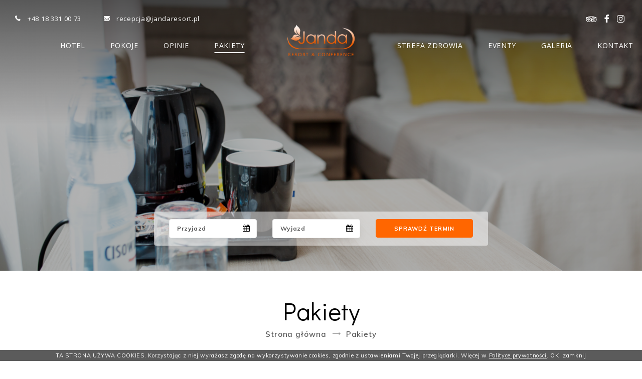

--- FILE ---
content_type: text/html; charset=UTF-8
request_url: https://jandaresort.pl/pakiety
body_size: 10239
content:
<!DOCTYPE html> <html itemscope itemtype="http://schema.org/WebPage" lang="pl" class=" md-desktop no-js"> <head> <meta charset="UTF-8"> <title>Pakiety | Janda Resort & Conference</title> <meta property="og:title" content="Pakiety | Janda Resort & Conference" /> <meta property="og:image" content="https://u.profitroom.pl/2019-jandaresort-pl/thumb/1200x630/uploads/zdjecia/Janda_Resort_04.png" /> <meta property="og:site_name" content="Janda Resort & Conference" /> <meta property="og:type" content="hotel" /> <meta property="og:url" content="https://jandaresort.pl/pakiety?" /> <meta name="viewport" content="width=device-width, user-scalable=no, initial-scale=1" /> <meta http-equiv="X-UA-Compatible" content="IE=edge" /> <meta name="format-detection" content="telephone=no" /> <meta name="google" content="notranslate" /> <link rel="stylesheet" type="text/css" href="/dist/css/styles.css?12be66548fa2bf7fb4fa3d317b041d3dd61ac84b" /> <script>
!function(e,t,n,a,c,l,m,o,d,f,h,i){c[l]&&(d=e.createElement(t),d[n]=c[l],e[a]("head")[0].appendChild(d),e.documentElement.className+=" wf-cached"),function s(){for(d=e[a](t),f="",h=0;h<d.length;h++)i=d[h][n],i.match(m)&&(f+=i);f&&(c[l]="/**/"+f),setTimeout(s,o+=o)}()}(document,"style","innerHTML","getElementsByTagName",localStorage,"tk",/^@font|^\.tk-/,100);
</script> <script>
WebFontConfig = {
google: {
families: ['Didact+Gothic:300,400', 'Muli:300,400,600,700,800', 'Open+Sans:300,400']
},
active: function() {
setTimeout(function() {
if (typeof jQuery !== 'undefined') $(window).trigger('resize');
}, 10);
}
};
(function(d) {
var wf = d.createElement('script'), s = d.scripts[0];
wf.src = 'https://ajax.googleapis.com/ajax/libs/webfont/1.5.18/webfont.js';
wf.async = 'true';
s.parentNode.insertBefore(wf, s);
})(document);
</script> <link rel="icon" href="/favicon.ico" type="image/x-icon" /> </head> <body id="pl" class="site-body " data-version="12be66548fa2bf7fb4fa3d317b041d3dd61ac84b" data-env="live" data-apikey=""> <svg id="svg-sprites-hld"> <defs> <symbol id="svg-profitroom-logo-light" viewBox="0 0 251.7 60.5"> <path fill="#fff" d="M25.3,36.4L25.3,36.4c0-6.3-3.4-9.5-10.3-9.5H0l0,33.5h7V32.3l7.6,0c2.7,0,4.1,1.4,4.2,3.9c0,0,0,2.6,0,2.9
c0,2.8-1.4,4.2-4.2,4.2l-4.7,0l0,5.5l5.1,0c6.8,0,10.3-3.2,10.3-9.5C25.3,38.9,25.3,36.4,25.3,36.4z"/> <path fill="#fff" d="M210.9,60.5l0-17.4c0-4.3-2-6.5-6-6.5h-7.3c-1.2,0-2.2,0.2-3,0.6c-0.8-0.4-1.8-0.6-3-0.6h-13.3l0,23.9h6
l0-15.8c0-2.2,0-3.3,2.9-3.3h2.1c2.3,0.2,2.3,1.3,2.3,3.3l0,15.8h6h0l0-15.8c0-2.1,0-3.2,2.3-3.3h2.1c2.9,0,2.9,1.1,2.9,3.3l0,15.8
H210.9z"/> <path fill="#fff" d="M37.2,41.4l2.2,0l0-4.8h-5.1c-4,0-6,2.2-6,6.5l0,17.5h6l0-15.8C34.3,42.4,34.3,41.3,37.2,41.4z"/> <path fill="#fff" d="M119.7,41.4l2.2,0l0-4.8h-5.1c-4,0-6,2.2-6,6.5l0,17.5h6l0-15.8C116.8,42.4,116.9,41.3,119.7,41.4z"/> <path fill="#fff" d="M76.9,31.7h3.6v-4.8H74c-4,0-6,2.1-6,6.4v27.1l6,0l0-19.1h5.3v-4.8H74V35C74,32.8,74,31.7,76.9,31.7z"/> <path fill="#fff" d="M104.2,55.7c-2.9,0-2.9-1.1-2.9-3.3v-11l0,0l5.3,0v-4.8h-5.3v-4.8h-6l0,22.3c0,4.3,2,6.4,6,6.4h5.3v-4.8
H104.2z"/> <path fill="#fff" d="M124.1,48.5c0-8,3.9-12,11.8-12c7.9, 0,11.8,4,11.8,12c0,8-3.9,12-11.8,12C128,60.5,124.1,56.5,124.1,48.5z
M135.9,55.9c3.9,0,5.8-2.5,5.8-7.5c0-4.9-1.9-7.3-5.8-7.3c-3.9,0-5.8,2.4-5.8,7.3C130.1,53.4,132,55.9,135.9,55.9z"/> <path fill="#fff" d="M150.7,48.5c0-8,3.9-12,11.8-12c7.9,0,11.8,4,11.8,12c0,8-3.9,12-11.8,12C154.6,60.5,150.7,56.5,150.7,48.5z
M162.5,55.9c3.9,0,5.8-2.5,5.8-7.5c0-4.9-1.9-7.3-5.8-7.3c-3.9,0-5.8,2.4-5.8,7.3C156.7,53.4,158.6,55.9,162.5,55.9z"/> <path fill="#fff" d="M41.4,48.5c0-8,3.9-12,11.8-12c7.9,0,11.8,4,11.8,12c0,8-3.9,12-11.8,12C45.4,60.5,41.5,56.5,41.4,48.5z
M53.3,55.9c3.9,0,5.8-2.5,5.8-7.5c0-4.9-1.9-7.3-5.8-7.3c-3.9,0-5.8,2.4-5.8,7.3C47.5,53.4,49.4,55.9,53.3,55.9z"/> <rect x="84.7" y="36.6" fill="#fff" width="6.1" height="23.9"/> <rect x="84.7" y="26.9" fill="#fff" width="6.1" height="4.8"/> <polygon fill="#00aeef" points="234.5,0 234.5,0 217.4,9.8 222.2,12.5 234.5,5.4 246.8,12.5 251.7,9.8 "/> <polygon fill="#00aeef" points="228.9,15.6 230.6,18.6 222.2,23.2 222.2,12.5 217.4,9.8 217.4,28.7 219.7,30 233,22.7 233,22.7
233,22.7 234.8,25.6 240.9,15.7 240.9,15.7 240.9,15.6 "/> <polygon fill="#00aeef" points="251.7,9.8 246.8,12.5 246.8,26 234.5,33.1 234.5,38.5 251.7,28.7 251.7,28.7 "/> <polygon fill="#00aeef" points="227.6,29.1 222.6,31.7 234.5,38.5 234.5,33.1 "/> </symbol> <symbol id="svg-profitroom-logo-light-mono" viewBox="0 0 251.7 60.5"> <path fill="#fff" d="M25.3,36.4L25.3,36.4c0-6.3-3.4-9.5-10.3-9.5H0l0,33.5h7V32.3l7.6,0c2.7,0,4.1,1.4,4.2,3.9c0,0,0,2.6,0,2.9
c0,2.8-1.4,4.2-4.2,4.2l-4.7,0l0,5.5l5.1,0c6.8,0,10.3-3.2,10.3-9.5C25.3,38.9,25.3,36.4,25.3,36.4z"/> <path fill="#fff" d="M210.9,60.5l0-17.4c0-4.3-2-6.5-6-6.5h-7.3c-1.2,0-2.2,0.2-3,0.6c-0.8-0.4-1.8-0.6-3-0.6h-13.3l0,23.9h6
l0-15.8c0-2.2,0-3.3,2.9-3.3h2.1c2.3,0.2,2.3,1.3,2.3,3.3l0,15.8h6h0l0-15.8c0-2.1,0-3.2,2.3-3.3h2.1c2.9,0,2.9,1.1,2.9,3.3l0,15.8
H210.9z"/> <path fill="#fff" d="M37.2,41.4l2.2,0l0-4.8h-5.1c-4,0-6,2.2-6,6.5l0,17.5h6l0-15.8C34.3,42.4,34.3,41.3,37.2,41.4z"/> <path fill="#fff" d="M119.7,41.4l2.2,0l0-4.8h-5.1c-4,0-6,2.2-6,6.5l0,17.5h6l0-15.8C116.8,42.4,116.9,41.3,119.7,41.4z"/> <path fill="#fff" d="M76.9,31.7h3.6v-4.8H74c-4,0-6,2.1-6,6.4v27.1l6,0l0-19.1h5.3v-4.8H74V35C74,32.8,74,31.7,76.9,31.7z"/> <path fill="#fff" d="M104.2,55.7c-2.9,0-2.9-1.1-2.9-3.3v-11l0,0l5.3,0v-4.8h-5.3v-4.8h-6l0,22.3c0,4.3,2,6.4,6,6.4h5.3v-4.8
H104.2z"/> <path fill="#fff" d="M124.1,48.5c0-8,3.9-12,11.8-12c7.9,0,11.8,4,11.8,12c0,8-3.9,12-11.8,12C128,60.5,124.1,56.5,124.1,48.5z
M135.9,55.9c3.9,0,5.8-2.5,5.8-7.5c0-4.9-1.9-7.3-5.8-7.3c-3.9,0-5.8,2.4-5.8,7.3C130.1,53.4,132,55.9,135.9,55.9z"/> <path fill="#fff" d="M150.7,48.5c0-8,3.9-12,11.8-12c7.9,0,11.8,4,11.8,12c0,8-3.9,12-11.8,12C154.6,60.5,150.7,56.5,150.7,48.5z
M162.5,55.9c3.9,0,5.8-2.5,5.8-7.5c0-4.9-1.9-7.3-5.8-7.3c-3.9,0-5.8,2.4-5.8,7.3C156.7,53.4,158.6,55.9,162.5,55.9z"/> <path fill="#fff" d="M41.4,48.5c0-8,3.9-12,11.8-12c7.9,0,11.8,4,11.8,12c0,8-3.9,12-11.8,12C45.4,60.5,41.5,56.5,41.4,48.5z
M53.3,55.9c3.9,0,5.8-2.5,5.8-7.5c0-4.9-1.9-7.3-5.8-7.3c-3.9,0-5.8,2.4-5.8,7.3C47.5,53.4,49.4,55.9,53.3,55.9z"/> <rect x="84.7" y="36.6" fill="#fff" width="6.1" height="23.9"/> <rect x="84.7" y="26.9" fill="#fff" width="6.1" height="4.8"/> <polygon fill="#fff" points="234.5,0 234.5,0 217.4,9.8 222.2,12.5 234.5,5.4 246.8,12.5 251.7,9.8 "/> <polygon fill="#fff" points="228.9,15.6 230.6,18.6 222.2,23.2 222.2,12.5 217.4,9.8 217.4,28.7 219.7,30 233,22.7 233,22.7
233,22.7 234.8,25.6 240.9,15.7 240.9,15.7 240.9,15.6 "/> <polygon fill="#fff" points="251.7,9.8 246.8,12.5 246.8,26 234.5,33.1 234.5,38.5 251.7,28.7 251.7,28.7 "/> <polygon fill="#fff" points="227.6,29.1 222.6,31.7 234.5,38.5 234.5,33.1 "/> </symbol> <symbol id="svg-arrow" viewBox="0 0 44.03 17"> <path d="M4907.16,2336.88a0.67,0.67,0,0,0,0,.93,0.635,0.635,0,0,0,.46.19,0.613,0.613,0,0,0,.45-0.19l7.75-7.84a0.826,0.826,0,0,0,.14-0.22,0.717,0.717,0,0,0,0-.5,0.771,0.771,0,0,0-.14-0.21l-7.75-7.84a0.628,0.628,0,0,0-.91,0,0.658,0.658,0,0,0,0,.92l6.64,6.73h-41.16a0.647,0.647,0,0,0-.64.65,0.655,0.655,0,0,0,.64.66h41.16Z" transform="translate(-4872 -2321)"/> </symbol> </defs> </svg> <header class="site-top hide-on-768 js-site-top"> <div class="l-wrapper l-wrapper--wide"> <div class="site-top__row site-top__row--upper"> <div class="site-top__contact"> <a class="site-top__contact-item " href="tel:+48183310073"> <span class="icon icon-phone"></span> <span class="text">+48 18 331 00 73</span> </a> <a class="site-top__contact-item site-top__contact-item--linked" href="mailto:recepcja@jandaresort.pl" title="recepcja@jandaresort.pl"> <span class="icon icon-mail"></span> <span class="text">recepcja@jandaresort.pl</span> </a> </div> <ul class="socials socials--header socials--regular"> <li class="socials__item socials__item--regular"> <a href="https://pl.tripadvisor.com/Hotel_Review-g2374907-d5504941-Reviews-Janda_Resort_Conference-Mszana_Dolna_Lesser_Poland_Province_Southern_Poland.html" title="TripAdvisor" class="socials__link is-tripadvisor socials__link--regular" target="_blank" > <span class="icon icon-tripadvisor socials__icon--tripadvisor socials__icon"></span> <span class="u-sr-only">TripAdvisor</span> </a> </li> <li class="socials__item socials__item--regular"> <a href="https://pl-pl.facebook.com/pages/category/Hotel-Resort/JANDA-Resort-Conference-198688923481398/" title="Facebook" class="socials__link is-facebook socials__link--regular" target="_blank" > <span class="icon icon-facebook socials__icon--facebook socials__icon"></span> <span class="u-sr-only">Facebook</span> </a> </li> <li class="socials__item socials__item--regular"> <a href="https://www.instagram.com/janda_resort/?hl=pl" title="Instagram" class="socials__link is-instagram socials__link--regular" target="_blank" > <span class="icon icon-instagram socials__icon--instagram socials__icon"></span> <span class="u-sr-only">Instagram</span> </a> </li> </ul> <button class="site-top-mobile-btn js-mobile-btn"> <span class="text">menu</span> <span class="menu-icon"> <span></span> <span></span> <span></span> </span> </button> </div> </div> <div class="site-top__row site-top__row--lower"> <a href="/" class="site-logo-hld "> <img class="site-logo site-logo--initial" src="/img/logo-janda.png" alt="Janda Resort & Conference, Mszana Dolna" /> <img class="site-logo site-logo--hover" src="/img/logo-scroll.svg" alt="Janda Resort & Conference, Mszana Dolna" /> </a> <ul class="nav-primary is-left"> <li class="nav-primary__item  is-parent"> <a class="nav-primary__link  js-doubletap " href="/hotel" > <span class="nav-primary__text">Hotel</span> </a> <div class="nav-primary__subnav " data-nav-id="123205"> <ul class="nav-primary__subnav-inner"> <li class="nav-subnav__item  "> <a class="nav-subnav__link  " href="/hotel/o-hotelu " > <span class="nav-subnav__text">O hotelu</span> </a> </li> <li class="nav-subnav__item  "> <a class="nav-subnav__link  " href="/hotel/atrakcje " > <span class="nav-subnav__text">Atrakcje</span> </a> </li> <li class="nav-subnav__item  "> <a class="nav-subnav__link  " href="/hotel/aktualnosci " > <span class="nav-subnav__text">Aktualności</span> </a> </li> </ul> </div> </li> <li class="nav-primary__item  "> <a class="nav-primary__link   " href="/pokoje" > <span class="nav-primary__text">Pokoje</span> </a> </li> <li class="nav-primary__item  "> <a class="nav-primary__link   " href="/opinie" > <span class="nav-primary__text">Opinie</span> </a> </li> <li class="nav-primary__item is-active "> <a class="nav-primary__link is-active  " href="/pakiety" > <span class="nav-primary__text">Pakiety</span> </a> </li> </ul> <ul class="nav-primary is-right"> <li class="nav-primary__item  is-parent"> <a class="nav-primary__link  js-doubletap " href="/strefa-zdrowia" > <span class="nav-primary__text">Strefa zdrowia</span> </a> <div class="nav-primary__subnav " data-nav-id="123241"> <ul class="nav-primary__subnav-inner"> <li class="nav-subnav__item  "> <a class="nav-subnav__link  " href="/strefa-zdrowia/centrum-rehabilitacji " > <span class="nav-subnav__text">Centrum rehabilitacji</span> </a> </li> <li class="nav-subnav__item  "> <a class="nav-subnav__link  " href="/strefa-zdrowia/nasze-zabiegi " > <span class="nav-subnav__text">Nasze zabiegi</span> </a> </li> </ul> </div> </li> <li class="nav-primary__item  is-parent"> <a class="nav-primary__link  js-doubletap " href="/eventy" > <span class="nav-primary__text">Eventy</span> </a> <div class="nav-primary__subnav " data-nav-id="123235"> <ul class="nav-primary__subnav-inner"> <li class="nav-subnav__item  "> <a class="nav-subnav__link  " href="/eventy/szkolenia-i-konferencje " > <span class="nav-subnav__text">Szkolenia i konferencje</span> </a> </li> <li class="nav-subnav__item  "> <a class="nav-subnav__link  " href="/eventy/przyjecia-weselne " > <span class="nav-subnav__text">Przyjęcie weselne</span> </a> </li> </ul> </div> </li> <li class="nav-primary__item  "> <a class="nav-primary__link   " href="/galeria" > <span class="nav-primary__text">Galeria</span> </a> </li> <li class="nav-primary__item  "> <a class="nav-primary__link   " href="/kontakt" > <span class="nav-primary__text">Kontakt</span> </a> </li> </ul> <button class="site-top__booking-btn site-btn js-open-upper-simple js-gtag"
data-ga-event-name="open from site top"
data-ga-event-category="booking engine">rezerwuj online</button> </div> </header> <header class="site-top-mobile flex-on-768 js-site-top"> <div class="site-top-mobile__logo-hld"> <a class="site-top-mobile__logo" href="/"> <img src="/img/logo.svg"  alt="Janda Resort & Conference, Mszana Dolna" /> </a> </div> <div class="site-top-mobile__col site-top-mobile__col--left site-top-mobile__signet-hld"> <a class="site-top-mobile__signet" href="/"> <img src="/img/logo-scroll.svg" alt="Janda Resort & Conference, Mszana Dolna" /> </a> </div> <div class="site-top-mobile__col site-top-mobile__col--center site-top-mobile__booking-btn-hld"> <button class="site-btn  site-top-mobile__booking-btn js-open-upper-simple js-gtag"
data-ga-event-name="open from site top"
data-ga-event-category="booking engine">rezerwuj online        </button> </div> <div class="site-top-mobile__col site-top-mobile__col--right site-top-mobile__btn-hld"> <button class="site-top-mobile__btn js-mobile-btn"> <span class="site-top__hamburger"> <span class="site-top__hamburger--1"></span> <span class="site-top__hamburger--2"></span> <span class="site-top__hamburger--3"></span> </span> <span class="text">menu</span> </button> </div> </header> <section id="banners" class="l-section banners banners--medium"> <div class="slider-video"> <div class="slider-video__inner  "> <div
class="slider-video__background slide"> <picture class="cvr-pic" data-element-name="banner-medium"><source media="(max-width: 360px) and (-webkit-min-device-pixel-ratio: 1.3), (max-width: 360px) and (-o-min-device-pixel-ratio: 13/10), (max-width: 360px) and (min-resolution: 120dpi)" data-srcset="https://u.profitroom.pl/2019-jandaresort-pl/thumb/720x640/uploads/zdjecia/Janda_Resort_04.png"data-viewport="360"><source media="(max-width: 360px)" data-srcset="https://u.profitroom.pl/2019-jandaresort-pl/thumb/360x320/uploads/zdjecia/Janda_Resort_04.png"data-viewport="360"><source media="(max-width: 769px)" data-srcset="https://u.profitroom.pl/2019-jandaresort-pl/thumb/768x615/uploads/zdjecia/Janda_Resort_04.png"data-viewport="769"><source media="(max-width: 1024px)" data-srcset="https://u.profitroom.pl/2019-jandaresort-pl/thumb/1024x576/uploads/zdjecia/Janda_Resort_04.png"data-viewport="1024"><source media="(max-width: 1366px)" data-srcset="https://u.profitroom.pl/2019-jandaresort-pl/thumb/1366x576/uploads/zdjecia/Janda_Resort_04.png"data-viewport="1366"><img src="/img/blank.gif" data-src="https://u.profitroom.pl/2019-jandaresort-pl/thumb/1920x810/uploads/zdjecia/Janda_Resort_04.png" class="lazy cvr-pic__img" alt=", Mszana Dolna"></picture> <div class="hero hero--medium"> <div class="site-panel-hld site-panel-hld--glued"> <div class="site-panel"> <div class="dates-hld"> <div class="date-hld date-hld--arrival js-checkin-box" data-month-name-1="sty" data-month-name-2="lut" data-month-name-3="mar" data-month-name-4="kwi" data-month-name-5="maj" data-month-name-6="cze" data-month-name-7="lip" data-month-name-8="sie" data-month-name-9="wrz" data-month-name-10="paź" data-month-name-11="lis" data-month-name-12="gru"> <span class="date-hld__placeholder">Przyjazd</span> <div class="date-hld__date-hld"> <span class="date-hld__day-number date-hld__day-number--checkin js-date-hld__day-number"></span> <span class="date-hld__month js-date-hld__month"></span> <span class="date-hld__year js-date-hld__year"></span> </div> <span class="icon icon-calendar"></span> <input type="hidden" class="js-input-checkin" name="checkin" value="2025-12-23"> </div> <div class="date-hld date-hld--departure js-checkout-box"> <span class="date-hld__placeholder">Wyjazd</span> <div class="date-hld__date-hld"> <span class="date-hld__day-number js-date-hld__day-number"></span> <span class="date-hld__month js-date-hld__month"></span> <span class="date-hld__year js-date-hld__year"></span> </div> <span class="icon icon-calendar"></span> <input type="hidden" class="js-input-checkout" name="checkout" value="2025-12-24"> </div> </div> <button class="site-panel__btn site-btn js-open-upper" data-checkin="" data-checkout="">Sprawdź termin</button> </div> </div> </div> </div> </div> </div> </section> <section class="l-section l-section--generic"> <div class="l-wrapper l-wrapper--narrow"> <div class="l-centered-title-hld"> <h1 class="t-page-title">Pakiety</h1> <div class="c-breadcrumbs c-breadcrumbs--normal"> <ol class="c-breadcrumbs__list c-breadcrumbs__list--normal" itemscope itemtype="http://schema.org/BreadCrumbList"> <li class="c-breadcrumbs__list-item" itemprop="itemListElement" itemscope itemtype="http://schema.org/ListItem"> <a class="c-breadcrumbs__list-item-text c-breadcrumbs__list-item-text--link" href="/" title="Janda Resort &amp; Conference" itemprop="item"> <span itemprop="name">Strona główna</span> </a> <meta itemprop="position" content="1" /> </li> <li class="c-breadcrumbs__list-item c-breadcrumbs__list-item--last" itemprop="itemListElement" itemscope itemtype="http://schema.org/ListItem"> <span class="c-breadcrumbs__list-item-text c-breadcrumbs__list-item-text--last" itemprop="name">Pakiety</span> <meta itemprop="position" content="2" /> </li> </ol> </div> </div> <div> <article class="t-content t-content--header l-section--offset"> <p style="text-align: center;">Romantyczne chwile we dwoje czy czas spędzony w rodzinnym gronie? Wyjazd sezonowy czy weekendowy wypad? Wypoczynek &ndash; aktywny czy pełen relaksu? Z myślą gościach Janda Resort &amp; Conference stworzyliśmy szyte na miarę oferty specjalne. Zachęcamy do zaplanowania udanego pobytu w komfortowych warunkach i w atrakcyjnych cenach!</p> </article> </div> </div> <div class="l-wrapper"> <div class="ajax-load js-ajax-container"> <div class="booklets-hld  ajax-load__items"> <a class="booklet booklet--listing" href="/pakiety/pakiet-zdrowy-kregoslup"> <div class="booklet__img-hld"> <div class="booklet__img"> <picture class="cvr-pic" data-element-name="booklet"><source media="(max-width: 360px) and (-webkit-min-device-pixel-ratio: 1.3), (max-width: 360px) and (-o-min-device-pixel-ratio: 13/10), (max-width: 360px) and (min-resolution: 120dpi)" data-srcset="https://r.profitroom.pl/jandaresortconference/images/offers/thumbs/640x460/6wXgRs1FuHmIX6G3.jpg"data-viewport="360"><source media="(max-width: 360px)" data-srcset="https://r.profitroom.pl/jandaresortconference/images/offers/thumbs/320x230/6wXgRs1FuHmIX6G3.jpg"data-viewport="360"><source media="(max-width: 768px) and (-webkit-min-device-pixel-ratio: 1.3), (max-width: 768px) and (-o-min-device-pixel-ratio: 13/10), (max-width: 768px) and (min-resolution: 120dpi)" data-srcset="https://r.profitroom.pl/jandaresortconference/images/offers/thumbs/680x540/6wXgRs1FuHmIX6G3.jpg"data-viewport="768"><source media="(max-width: 768px)" data-srcset="https://r.profitroom.pl/jandaresortconference/images/offers/thumbs/340x270/6wXgRs1FuHmIX6G3.jpg"data-viewport="768"><source media="(max-width: 1024px)" data-srcset="https://r.profitroom.pl/jandaresortconference/images/offers/thumbs/470x270/6wXgRs1FuHmIX6G3.jpg"data-viewport="1024"><img src="/img/blank.gif" data-src="https://r.profitroom.pl/jandaresortconference/images/offers/thumbs/365x270/6wXgRs1FuHmIX6G3.jpg" class="lazy cvr-pic__img" alt="PAKIET ZDROWY KRĘGOSŁUP"></picture> </div> <div class="booklet__price-hld booklet__price-hld--initial"> <div class="booklet__price-inner"> <span class="from">od</span> <span class="price"> <span class="PriceValue"><span class="CurrencyPrefix"></span><span class="CurrencyValue">360</span><span class="CurrencySeparator"></span><span class="CurrencyDecimals"></span><span class="CurrencySuffix">zł</span></span></span> <span class="rate">/noc</span> </div> </div> <div class="booklet__hover-hld"> <div class="booklet__hover-inner"> <div class="booklet__price-hld booklet__price-hld--hover"> <span class="from">od</span> <span class="price"> <span class="PriceValue"><span class="CurrencyPrefix"></span><span class="CurrencyValue">360</span><span class="CurrencySeparator"></span><span class="CurrencyDecimals"></span><span class="CurrencySuffix">zł</span></span></span> <span class="rate">/noc</span> </div> <p class="booklet__text"> </p> </div> <div class="booklet__btn-hld"> <span class="booklet__btn site-btn">Szczegóły oferty</span> </div> </div> </div> <div class="booklet__title-hld"> <p class="booklet__title t-item-title">
PAKIET ZDROWY KRĘGOSŁUP        </p> </div> </a> <a class="booklet booklet--listing" href="/pakiety/pakiet-rehabilitacyjny-ogolnousprawniajacy-7-nocy"> <div class="booklet__img-hld"> <div class="booklet__img"> <picture class="cvr-pic" data-element-name="booklet"><source media="(max-width: 360px) and (-webkit-min-device-pixel-ratio: 1.3), (max-width: 360px) and (-o-min-device-pixel-ratio: 13/10), (max-width: 360px) and (min-resolution: 120dpi)" data-srcset="https://r.profitroom.pl/jandaresortconference/images/offers/thumbs/640x460/aPYKdvQ3Zw3pUTD8.jpg"data-viewport="360"><source media="(max-width: 360px)" data-srcset="https://r.profitroom.pl/jandaresortconference/images/offers/thumbs/320x230/aPYKdvQ3Zw3pUTD8.jpg"data-viewport="360"><source media="(max-width: 768px) and (-webkit-min-device-pixel-ratio: 1.3), (max-width: 768px) and (-o-min-device-pixel-ratio: 13/10), (max-width: 768px) and (min-resolution: 120dpi)" data-srcset="https://r.profitroom.pl/jandaresortconference/images/offers/thumbs/680x540/aPYKdvQ3Zw3pUTD8.jpg"data-viewport="768"><source media="(max-width: 768px)" data-srcset="https://r.profitroom.pl/jandaresortconference/images/offers/thumbs/340x270/aPYKdvQ3Zw3pUTD8.jpg"data-viewport="768"><source media="(max-width: 1024px)" data-srcset="https://r.profitroom.pl/jandaresortconference/images/offers/thumbs/470x270/aPYKdvQ3Zw3pUTD8.jpg"data-viewport="1024"><img src="/img/blank.gif" data-src="https://r.profitroom.pl/jandaresortconference/images/offers/thumbs/365x270/aPYKdvQ3Zw3pUTD8.jpg" class="lazy cvr-pic__img" alt="PAKIET REHABILITACYJNY OGÓLNOUSPRAWNIAJĄCY"></picture> </div> <div class="booklet__price-hld booklet__price-hld--initial"> <div class="booklet__price-inner"> <span class="from">od</span> <span class="price"> <span class="PriceValue"><span class="CurrencyPrefix"></span><span class="CurrencyValue">360</span><span class="CurrencySeparator"></span><span class="CurrencyDecimals"></span><span class="CurrencySuffix">zł</span></span></span> <span class="rate">/noc</span> </div> </div> <div class="booklet__hover-hld"> <div class="booklet__hover-inner"> <div class="booklet__price-hld booklet__price-hld--hover"> <span class="from">od</span> <span class="price"> <span class="PriceValue"><span class="CurrencyPrefix"></span><span class="CurrencyValue">360</span><span class="CurrencySeparator"></span><span class="CurrencyDecimals"></span><span class="CurrencySuffix">zł</span></span></span> <span class="rate">/noc</span> </div> <p class="booklet__text"> </p> </div> <div class="booklet__btn-hld"> <span class="booklet__btn site-btn">Szczegóły oferty</span> </div> </div> </div> <div class="booklet__title-hld"> <p class="booklet__title t-item-title">
PAKIET REHABILITACYJNY OGÓLNOUSPRAWNIAJĄCY        </p> </div> </a> </div> <div class="loader loader--offers"> <span class="loader__dots loader__dots--offers"> <span class="loader__dot"></span> <span class="loader__dot"></span> <span class="loader__dot"></span> </span> <span class="loader__text loader__text--offers"></span> </div> </div> </div> </section> <section class="l-section l-section--bottom-contact-info"> <div class="l-wrapper l-wrapper--narrow"> <address class="bottom-contact-info"> <div class="bottom-contact-info__item"> <p> <span class="bottom-contact-info__line">ul. Piłsudskiego 25</span><br/> <span class="bottom-contact-info__line">34-730 Mszana Dolna, Polska</span> </p> </div> <div class="bottom-contact-info__item"> <p> <span class="bottom-contact-info__line bottom-contact-info__line--iconed"> <span class="icon icon-phone"></span> <a href="tel:+48183310073">+48 18 331 00 73</a> </span><br/> <span class="bottom-contact-info__line bottom-contact-info__line--iconed"> <span class="icon icon-mail"></span> <a href="mailto:recepcja@jandaresort.pl" title="recepcja@jandaresort.pl">recepcja@jandaresort.pl</a> </span> </p> </div> <div class="bottom-contact-info__item bottom-contact-info__item--big"> <a class="route-btn" target="_blank" href="https://www.google.pl/maps/dir//JANDA+Resort+%26+Conference,+Piłsudskiego+25,+34-730+Mszana+Dolna"> <span class="text">Wyznacz trasę</span> <span class="icon icon-location"></span> </a> </div> </address> </div> </section> <footer class="site-footer"> <div class="site-footer__top u-sr-only"> <address class="footer-address footer-address--inline" itemscope itemtype="http://schema.org/Hotel"> <span class="footer-address__title" itemprop="name">Janda Resort & Conference</span> <span class="footer-address__line" itemprop="address" itemscope itemtype="https://schema.org/PostalAddress"> <span itemprop="streetAddress">ul. Piłsudskiego 25</span> <span itemprop="postalCode">34-730</span> <span itemprop="addressLocality">Mszana Dolna</span> </span> <a href="tel:+48183310073" class="u-sr-only"> <span class="icon icon-phone"></span> <span itemprop="telephone">+48 18 331 00 73</span> </a> <a href="mailto:recepcja@jandaresort.pl" title="recepcja@jandaresort.pl" class="u-sr-only"> <span class="icon icon-mail"></span> <span itemprop="email">recepcja@jandaresort.pl</span> </a> <div class="site-footer__schema-img"> <img itemprop="image" src="https://u.profitroom.pl/2019-jandaresort-pl/thumb/1200x630/uploads/zdjecia/Janda_Resort_04.png" alt="Janda Resort &amp; Conference" /> </div> <span class="u-sr-only" itemprop="geo" itemscope itemtype="http://schema.org/GeoCoordinates"> <meta itemprop="latitude" content="49.6769562" /> <meta itemprop="longitude" content="20.0838070" /> </span> </address> </div> <div class="site-footer__newsletter"> <div class="l-wrapper l-wrapper--full"> <div class="site-nl"> <p class="site-nl__title">Newsletter</p> <div class="site-nl__text"> <p>Zapisz się na nasz newsletter i bądź na bieżąco z naszymi promocjami i ofertami specjalnymi.</p> </div> <div class="site-nl__form"> <form  action="https://jandaresort.pl/pl/forms/submit/Ezine/ajax" method="POST" id="form-3089-fixed" class="ajax form-horizontal Ezine"><fieldset><legend></legend><input type="hidden" name="csrf_token" value="ZDsE7pYv8XLyUiuQVZPRpBKcDFz1Uak9XAlZ9Tu6"><div class="form-msg"><div class="alert alert-success form-success" style="display: none;"><ul></ul></div> <div class="alert alert-danger form-error" style="display: none;"><ul></ul></div></div><input name="hidden" id="hidden_1" type="hidden" value=""><script>document.getElementById('hidden_1').value='x2025-12-18'.substr(1);</script><div  class="Email form-group required-control"><label  class="col-md-3 control-label" for="Ezine-Email">Wprowadź adres e-mail</label><div class="col-md-6"><input  type="email" name="Email" id="Ezine-Email" value="" required="required" class=" email  form-control required-control" placeholder="Wprowadź adres e-mail" /><p class="help-block"></p></div></div><input  type="hidden" name="IsEzine" id="Ezine-IsEzine" value="1" /><div class="form-group buttons"><button type="submit" class="btn btn-primary">Wyślij</button></div></fieldset></form><script type="text/javascript">
var swal_locale = 'pl';
var swal_messages = {
success: 'Wiadomość wysłana',
error: 'Błąd',
confirm: 'Potwierdź',
cancel: 'Anuluj',
policy_title: 'Potwierdź wysłanie formularza',
additionally_agree: 'Możesz dodatkowo wyrazić zgodę na:',
contact_form_info: 'Poprzez kliknięcie przycisku "Potwierdź" przekazujesz nam swoje dane w celu realizacji zapytania (art. 6 ust. 1 lit. f RODO).',
newsletter_form_info: 'Poprzez kliknięcie przycisku "Potwierdź" wyrażasz zgodę na przetwarzanie Twoich danych osobowych w celu wysyłki ofert oraz informacji o aktualnych wydarzeniach i promocjach na podany adres e-mail.',
phone_accept: 'kontakt w celach marketingowych na podany numer telefonu',
phone_accept_tooltip: 'Wyrażam zgodę na przetwarzanie mojego numeru telefonu w celu otrzymywania wiadomości marketingowych. Zostałem/łam poinformowany/na, iż tak wyrażoną zgodę mogę wycofać w dowolnym momencie, a jej wycofanie jest równie łatwe jak jej wyrażenie.',
policy_admin: 'Administratorem jest:<br />Wielobranżowe przedsiębiorstwo produkcyjno-usługowo-handlowe &quot;Janda&quot;, Mszana Dolna 34-730, Łost&oacute;wka 271',
newsletter_accept: 'otrzymywanie ofert oraz informacji o aktualnych wydarzeniach  i promocjach na podany adres e-mail,',
newsletter_accept_tooltip: 'Wyrażam zgodę na przetwarzanie mojego adresu e-mail w celu otrzymywania wiadomości marketingowych. Zostałem/łam poinformowany/na, iż tak wyrażoną zgodę mogę wycofać w dowolnym momencie a jej wycofanie jest równie łatwe jak jej wyrażenie.',
required_fields: 'zaznacz wszystkie wymagane pola',
more: 'więcej',
privacy_policy: 'Polityka prywatności',
privacy_policy_link: 'https://jandaresort.pl/pl/privacy',
}
</script> </div> </div> </div> </div> <div class="site-footer__bottom"> <div class="l-wrapper l-wrapper--full"> <div class="site-footer__row"> <div class="site-footer__col site-footer__col--left"> <div class="footer-address-alt"> <span>Copyright &copy; Janda Resort & Conference</span> </div> </div> <div class="site-footer__col site-footer__col--right"> <ul class="socials socials--footer socials--regular"> <li class="socials__item socials__item--regular"> <a href="https://pl.tripadvisor.com/Hotel_Review-g2374907-d5504941-Reviews-Janda_Resort_Conference-Mszana_Dolna_Lesser_Poland_Province_Southern_Poland.html" title="TripAdvisor" class="socials__link is-tripadvisor socials__link--regular" target="_blank" > <span class="icon icon-tripadvisor socials__icon--tripadvisor socials__icon"></span> <span class="u-sr-only">TripAdvisor</span> </a> </li> <li class="socials__item socials__item--regular"> <a href="https://pl-pl.facebook.com/pages/category/Hotel-Resort/JANDA-Resort-Conference-198688923481398/" title="Facebook" class="socials__link is-facebook socials__link--regular" target="_blank" > <span class="icon icon-facebook socials__icon--facebook socials__icon"></span> <span class="u-sr-only">Facebook</span> </a> </li> <li class="socials__item socials__item--regular"> <a href="https://www.instagram.com/janda_resort/?hl=pl" title="Instagram" class="socials__link is-instagram socials__link--regular" target="_blank" > <span class="icon icon-instagram socials__icon--instagram socials__icon"></span> <span class="u-sr-only">Instagram</span> </a> </li> </ul> <div class="created-hld"> <span class="created-hld__text">Created by</span> <a class="created-hld__link" href="//profitroom.pl" target="_blank"> <span>PROFITROOM</span> <svg class="profitroom-logo-mono"> <use xlink:href="#svg-profitroom-logo-light-mono"></use> </svg> <svg class="profitroom-logo"> <use xlink:href="#svg-profitroom-logo-light"></use> </svg> </a> </div> </div> </div> </div> </div> </footer> <div class="mobile-nav js-mobile-nav"> <div class="mobile-nav__inner"> <ul class="mobile-nav__ul"> <li class="mobile-nav__li "> <a href="/" class="mobile-nav__link" title="Strona gł&oacute;wna"> <span class="text">Strona główna</span> </a> </li> <li class="mobile-nav__li  "> <span
class="mobile-nav__link  js-show-mobile-subnav"
title="Hotel"                 > <span class="text">Hotel</span> <span class="icon icon-arrow-bold-down"></span> </span> <ul> <li> <a class=" " href="/hotel/o-hotelu" title="O hotelu" > <span class="text">O hotelu</span> </a> </li> <li> <a class=" " href="/hotel/atrakcje" title="Atrakcje" > <span class="text">Atrakcje</span> </a> </li> <li> <a class=" " href="/hotel/aktualnosci" title="Aktualności" > <span class="text">Aktualności</span> </a> </li> </ul> </li> <li class="mobile-nav__li  no-subnav"> <a
href="/pokoje"
class="mobile-nav__link "
title="Pokoje"                 > <span class="text">Pokoje</span> </a> </li> <li class="mobile-nav__li  no-subnav"> <a
href="/opinie"
class="mobile-nav__link "
title="Opinie"                 > <span class="text">Opinie</span> </a> </li> <li class="mobile-nav__li is-active no-subnav"> <a
href="/pakiety"
class="mobile-nav__link "
title="Pakiety"                 > <span class="text">Pakiety</span> </a> </li> <li class="mobile-nav__li  "> <span
class="mobile-nav__link  js-show-mobile-subnav"
title="Strefa zdrowia"                 > <span class="text">Strefa zdrowia</span> <span class="icon icon-arrow-bold-down"></span> </span> <ul> <li> <a class=" " href="/strefa-zdrowia/centrum-rehabilitacji" title="Centrum rehabilitacji" > <span class="text">Centrum rehabilitacji</span> </a> </li> <li> <a class=" " href="/strefa-zdrowia/nasze-zabiegi" title="Nasze zabiegi" > <span class="text">Nasze zabiegi</span> </a> </li> </ul> </li> <li class="mobile-nav__li  "> <span
class="mobile-nav__link  js-show-mobile-subnav"
title="Eventy"                 > <span class="text">Eventy</span> <span class="icon icon-arrow-bold-down"></span> </span> <ul> <li> <a class=" " href="/eventy/szkolenia-i-konferencje" title="Szkolenia i konferencje" > <span class="text">Szkolenia i konferencje</span> </a> </li> <li> <a class=" " href="/eventy/przyjecia-weselne" title="Przyjęcie weselne" > <span class="text">Przyjęcie weselne</span> </a> </li> </ul> </li> <li class="mobile-nav__li  no-subnav"> <a
href="/galeria"
class="mobile-nav__link "
title="Galeria"                 > <span class="text">Galeria</span> </a> </li> <li class="mobile-nav__li  no-subnav"> <a
href="/kontakt"
class="mobile-nav__link "
title="Kontakt"                 > <span class="text">Kontakt</span> </a> </li> </ul> <ul class="socials socials--mobile socials--regular"> <li class="socials__item socials__item--regular"> <a href="https://pl.tripadvisor.com/Hotel_Review-g2374907-d5504941-Reviews-Janda_Resort_Conference-Mszana_Dolna_Lesser_Poland_Province_Southern_Poland.html" title="TripAdvisor" class="socials__link is-tripadvisor socials__link--regular" target="_blank" > <span class="icon icon-tripadvisor socials__icon--tripadvisor socials__icon"></span> <span class="u-sr-only">TripAdvisor</span> </a> </li> <li class="socials__item socials__item--regular"> <a href="https://pl-pl.facebook.com/pages/category/Hotel-Resort/JANDA-Resort-Conference-198688923481398/" title="Facebook" class="socials__link is-facebook socials__link--regular" target="_blank" > <span class="icon icon-facebook socials__icon--facebook socials__icon"></span> <span class="u-sr-only">Facebook</span> </a> </li> <li class="socials__item socials__item--regular"> <a href="https://www.instagram.com/janda_resort/?hl=pl" title="Instagram" class="socials__link is-instagram socials__link--regular" target="_blank" > <span class="icon icon-instagram socials__icon--instagram socials__icon"></span> <span class="u-sr-only">Instagram</span> </a> </li> </ul> </div> <div class="mobile-nav__bottom"> <a href="//maps.google.com/?q=49.6769562,20.0838070" title="mapa" class="mobile-nav__map" target="_blank"> <span class="icon icon-map-marker"></span> <span class="label">Zobacz na mapie</span> </a> </div> </div> <div class="site-modal" id="site-modal"> <div class="site-modal__bg js-modal-hide"></div> <div class="site-modal__box site-modal__box--ezine js-modal" data-modal-name="ezine"> <button class="site-modal__close js-modal-hide"> <span class="icon icon-close"></span> <span class="u-sr-only">zamknij</span> </button> <span class="site-modal__title">Newsletter</span> <div class="site-modal__form-text"> <p>Zapisz się na nasz newsletter i bądź na bieżąco z naszymi promocjami i ofertami specjalnymi.</p> </div> <div class="site-modal__form-hld"> <form  action="https://jandaresort.pl/pl/forms/submit/Ezine/ajax" method="POST" id="form-3089-fixed" class="ajax form-horizontal Ezine"><fieldset><legend></legend><input type="hidden" name="csrf_token" value="ZDsE7pYv8XLyUiuQVZPRpBKcDFz1Uak9XAlZ9Tu6"><div class="form-msg"><div class="alert alert-success form-success" style="display: none;"><ul></ul></div> <div class="alert alert-danger form-error" style="display: none;"><ul></ul></div></div><input name="hidden" id="hidden_2" type="hidden" value=""><script>document.getElementById('hidden_2').value='x2025-12-18'.substr(1);</script><div  class="Email form-group required-control"><label  class="col-md-3 control-label" for="Ezine-Email">Wprowadź adres e-mail</label><div class="col-md-6"><input  type="email" name="Email" id="Ezine-Email" value="" required="required" class=" email  form-control required-control" placeholder="Wprowadź adres e-mail" /><p class="help-block"></p></div></div><input  type="hidden" name="IsEzine" id="Ezine-IsEzine" value="1" /><div class="form-group buttons"><button type="submit" class="btn btn-primary">Wyślij</button></div></fieldset></form><script type="text/javascript">
var swal_locale = 'pl';
var swal_messages = {
success: 'Wiadomość wysłana',
error: 'Błąd',
confirm: 'Potwierdź',
cancel: 'Anuluj',
policy_title: 'Potwierdź wysłanie formularza',
additionally_agree: 'Możesz dodatkowo wyrazić zgodę na:',
contact_form_info: 'Poprzez kliknięcie przycisku "Potwierdź" przekazujesz nam swoje dane w celu realizacji zapytania (art. 6 ust. 1 lit. f RODO).',
newsletter_form_info: 'Poprzez kliknięcie przycisku "Potwierdź" wyrażasz zgodę na przetwarzanie Twoich danych osobowych w celu wysyłki ofert oraz informacji o aktualnych wydarzeniach i promocjach na podany adres e-mail.',
phone_accept: 'kontakt w celach marketingowych na podany numer telefonu',
phone_accept_tooltip: 'Wyrażam zgodę na przetwarzanie mojego numeru telefonu w celu otrzymywania wiadomości marketingowych. Zostałem/łam poinformowany/na, iż tak wyrażoną zgodę mogę wycofać w dowolnym momencie, a jej wycofanie jest równie łatwe jak jej wyrażenie.',
policy_admin: 'Administratorem jest:<br />Wielobranżowe przedsiębiorstwo produkcyjno-usługowo-handlowe &quot;Janda&quot;, Mszana Dolna 34-730, Łost&oacute;wka 271',
newsletter_accept: 'otrzymywanie ofert oraz informacji o aktualnych wydarzeniach  i promocjach na podany adres e-mail,',
newsletter_accept_tooltip: 'Wyrażam zgodę na przetwarzanie mojego adresu e-mail w celu otrzymywania wiadomości marketingowych. Zostałem/łam poinformowany/na, iż tak wyrażoną zgodę mogę wycofać w dowolnym momencie a jej wycofanie jest równie łatwe jak jej wyrażenie.',
required_fields: 'zaznacz wszystkie wymagane pola',
more: 'więcej',
privacy_policy: 'Polityka prywatności',
privacy_policy_link: 'https://jandaresort.pl/pl/privacy',
}
</script> </div> </div> </div> <script>
var locale = 'pl';
var locale_messages = {
'sweet_success': "Sukces",
'sweet_error': "Błąd",
'error': "Wystąpił błąd w trakcie przetwarzania formularza.",
'error_timeout': "Przekroczono limit czasu przetwarzania."
};
var mapRes = {
route_placeholder: 'Wpisz miasto, np. Poznań',
route_find: 'cms.route_find',
route_error: 'Nie znaleziono trasy.',
popup_origin: 'cms.popup_origin',
popup_destination: 'cms.popup_destination',
popup_time: 'cms.popup_time',
popup_distance: 'cms.popup_distance',
popup_toggleDirections: 'cms.popup_toggle_directions',
popup_google: 'cms.popup_google'
};
</script> <script src="/dist/js/app.js?12be66548fa2bf7fb4fa3d317b041d3dd61ac84b"></script> <script async src="https://jandaresort.pl/pl/assets/get/forms.min.js"></script> <script defer type="text/javascript" id="ubs" src="//open.upperbooking.com/js/Booking.min.js?locale=pl&amp;site=jandaresortconference&amp;v=98680707315e99ccd3908270e0f913d9" ></script> <!-- translation --> <div id="cookieWarning" style="z-index:9999;position:fixed;bottom:0px;right:0px;width:200px;background-color:#222;color:#EEE;font-size:10px;line-height:12px;text-shadow:none;"> <div class="cookieContent" style="padding:15px"> <strong>Ta strona używa COOKIES.</strong> <p>Korzystając z niej wyrażasz zgodę na wykorzystywanie cookies, zgodnie z ustawieniami Twojej przeglądarki. Więcej w <a class="cookiePrivacy" href="https://jandaresort.pl/pl/privacy" target="_blank" style="text-decoration: underline; color:inherit;">Polityce prywatności</a>.</p> <span class="cookieButton" style="float:right;padding:2px;margin:5px;border:1px solid gray"><a href="#" style="color:#FFF;text-decoration:none;" onclick="_acceptCookiesPolicy();return false;">OK, zamknij</a></span> </div> </div> <script type="text/javascript">
if(typeof String.prototype.trim !== 'function') {
String.prototype.trim = function() {
return this.replace(/^\s+|\s+$/g, ''); 
}
}
function getCookie(cname) {
var name = cname + "=";
var ca = document.cookie.split(';');
for(var i=0; i<ca.length; i++) {
var c = ca[i].trim();
if (c.indexOf(name) == 0) return c.substring(name.length,c.length);
}
return "";
} 
function _checkCookiesPolicy() {
if (getCookie("CookiesPolicyAccepted") != "")  {
var cookieDiv = document.getElementById('cookieWarning');
if (cookieDiv) {
cookieDiv.style.display='none';
}
}
}
function _acceptCookiesPolicy() {
var exdate=new Date();
exdate.setDate(exdate.getDate() + 365);
document.cookie='CookiesPolicyAccepted=1; expires='+exdate.toUTCString();
document.getElementById('cookieWarning').style.display='none';
}
</script> <script type="text/javascript">
_checkCookiesPolicy()
</script> </body> </html>

<!-- built on 2025-12-23 20:56:20 -->

--- FILE ---
content_type: text/css
request_url: https://jandaresort.pl/dist/css/styles.css?12be66548fa2bf7fb4fa3d317b041d3dd61ac84b
body_size: 61434
content:
@charset "UTF-8";/*! fancyBox v2.1.5 fancyapps.com | fancyapps.com/fancybox/#license */.fancybox-image,.fancybox-inner,.fancybox-nav,.fancybox-nav span,.fancybox-outer,.fancybox-skin,.fancybox-tmp,.fancybox-wrap,.fancybox-wrap iframe,.fancybox-wrap object{padding:0;margin:0;border:0;outline:0;vertical-align:top}.fancybox-wrap{position:absolute;top:0;left:0;z-index:8020}.fancybox-skin{position:relative;background:#f9f9f9;color:#444;text-shadow:none;-webkit-border-radius:4px;-moz-border-radius:4px;border-radius:4px}.fancybox-opened{z-index:8030}.fancybox-opened .fancybox-skin{-webkit-box-shadow:0 10px 25px rgba(0,0,0,.5);-moz-box-shadow:0 10px 25px rgba(0,0,0,.5);box-shadow:0 10px 25px rgba(0,0,0,.5)}.fancybox-inner,.fancybox-outer{position:relative}.fancybox-inner{overflow:hidden}.fancybox-type-iframe .fancybox-inner{-webkit-overflow-scrolling:touch}.fancybox-error{color:#444;font:14px/20px "Helvetica Neue",Helvetica,Arial,sans-serif;margin:0;padding:15px;white-space:nowrap}.fancybox-iframe,.fancybox-image{display:block;width:100%;height:100%}.fancybox-image{max-width:100%;max-height:100%}#fancybox-loading,.fancybox-close,.fancybox-next span,.fancybox-prev span{background-image:url(../../bower_components/fancybox/source/fancybox_sprite.png)}#fancybox-loading{position:fixed;top:50%;left:50%;margin-top:-22px;margin-left:-22px;background-position:0 -108px;opacity:.8;cursor:pointer;z-index:8060}#fancybox-loading div{width:44px;height:44px;background:url(../../bower_components/fancybox/source/fancybox_loading.gif) center center no-repeat}.fancybox-close{position:absolute;top:-18px;right:-18px;width:36px;height:36px;cursor:pointer;z-index:8040}.fancybox-nav{position:absolute;top:0;width:40%;height:100%;cursor:pointer;text-decoration:none;background:transparent url(../../bower_components/fancybox/source/blank.gif);-webkit-tap-highlight-color:transparent;z-index:8040}.fancybox-prev{left:0}.fancybox-next{right:0}.fancybox-nav span{position:absolute;top:50%;width:36px;height:34px;margin-top:-18px;cursor:pointer;z-index:8040;visibility:hidden}.fancybox-prev span{left:10px;background-position:0 -36px}.fancybox-next span{right:10px;background-position:0 -72px}.fancybox-nav:hover span{visibility:visible}.fancybox-tmp{position:absolute;top:-99999px;left:-99999px;visibility:hidden;max-width:99999px;max-height:99999px;overflow:visible!important}.fancybox-lock{overflow:hidden!important;width:auto}.fancybox-lock body{overflow:hidden!important}.fancybox-lock-test{overflow-y:hidden!important}.fancybox-overlay{position:absolute;top:0;left:0;overflow:hidden;display:none;z-index:8010;background:url(../../bower_components/fancybox/source/fancybox_overlay.png)}.fancybox-overlay-fixed{position:fixed;bottom:0;right:0}.fancybox-lock .fancybox-overlay{overflow:auto;overflow-y:scroll}.fancybox-title{visibility:hidden;font:400 13px/20px "Helvetica Neue",Helvetica,Arial,sans-serif;position:relative;text-shadow:none;z-index:8050}.fancybox-opened .fancybox-title{visibility:visible}.fancybox-title-float-wrap{position:absolute;bottom:0;right:50%;margin-bottom:-35px;z-index:8050;text-align:center}.fancybox-title-float-wrap .child{display:inline-block;margin-right:-100%;padding:2px 20px;background:0 0;background:rgba(0,0,0,.8);-webkit-border-radius:15px;-moz-border-radius:15px;border-radius:15px;text-shadow:0 1px 2px #222;color:#FFF;font-weight:700;line-height:24px;white-space:nowrap}.fancybox-title-outside-wrap{position:relative;margin-top:10px;color:#fff}.fancybox-title-inside-wrap{padding-top:10px}.fancybox-title-over-wrap{position:absolute;bottom:0;left:0;color:#fff;padding:10px;background:#000;background:rgba(0,0,0,.8)}@media only screen and (-webkit-min-device-pixel-ratio:1.5),only screen and (min--moz-device-pixel-ratio:1.5),only screen and (min-device-pixel-ratio:1.5){#fancybox-loading,.fancybox-close,.fancybox-next span,.fancybox-prev span{background-image:url(../../bower_components/fancybox/source/fancybox_sprite@2x.png);background-size:44px 152px}#fancybox-loading div{background-image:url(../../bower_components/fancybox/source/fancybox_loading@2x.gif);background-size:24px 24px}}#fancybox-thumbs{position:fixed;left:0;width:100%;overflow:hidden;z-index:8050}#fancybox-thumbs.bottom{bottom:2px}#fancybox-thumbs.top{top:2px}#fancybox-thumbs ul{position:relative;list-style:none;margin:0;padding:0}#fancybox-thumbs ul li{float:left;padding:1px;opacity:.5}#fancybox-thumbs ul li.active{opacity:.75;padding:0;border:1px solid #fff}#fancybox-thumbs ul li:hover{opacity:1}#fancybox-thumbs ul li a{display:block;position:relative;overflow:hidden;border:1px solid #222;background:#111;outline:0}#fancybox-thumbs ul li img{display:block;position:relative;border:0;padding:0;max-width:none}body.stop-scrolling{height:100%;overflow:hidden}.sweet-overlay{background-color:#000;-ms-filter:"progid:DXImageTransform.Microsoft.Alpha(Opacity=40)";background-color:rgba(0,0,0,.4);position:fixed;left:0;right:0;top:0;bottom:0;display:none;z-index:10000}.sweet-alert{background-color:#fff;font-family:'Open Sans','Helvetica Neue',Helvetica,Arial,sans-serif;width:478px;padding:17px;border-radius:5px;text-align:center;position:fixed;left:50%;top:50%;margin-left:-256px;margin-top:-200px;overflow:hidden;display:none;z-index:99999}@media all and (max-width:540px){.sweet-alert{width:auto;margin-left:0;margin-right:0;left:15px;right:15px}}.sweet-alert h2{color:#575757;font-size:30px;text-align:center;font-weight:600;text-transform:none;position:relative;margin:25px 0;padding:0;line-height:40px;display:block}.sweet-alert p{color:#797979;font-size:16px;text-align:center;font-weight:300;position:relative;text-align:inherit;float:none;margin:0;padding:0;line-height:normal}.sweet-alert fieldset{border:none;position:relative}.sweet-alert .sa-error-container{background-color:#f1f1f1;margin-left:-17px;margin-right:-17px;overflow:hidden;padding:0 10px;max-height:0;webkit-transition:padding .15s,max-height .15s;transition:padding .15s,max-height .15s}.sweet-alert .sa-error-container.show{padding:10px 0;max-height:100px;webkit-transition:padding .2s,max-height .2s;transition:padding .25s,max-height .25s}.sweet-alert .sa-error-container .icon{display:inline-block;width:24px;height:24px;border-radius:50%;background-color:#ea7d7d;color:#fff;line-height:24px;text-align:center;margin-right:3px}.sweet-alert .sa-error-container p{display:inline-block}.sweet-alert .sa-input-error{position:absolute;top:29px;right:26px;width:20px;height:20px;opacity:0;-webkit-transform:scale(.5);transform:scale(.5);-webkit-transform-origin:50% 50%;transform-origin:50% 50%;-webkit-transition:all .1s;transition:all .1s}.sweet-alert .sa-input-error::after,.sweet-alert .sa-input-error::before{content:"";width:20px;height:6px;background-color:#f06e57;border-radius:3px;position:absolute;top:50%;margin-top:-4px;left:50%;margin-left:-9px}.sweet-alert .sa-input-error::before{-webkit-transform:rotate(-45deg);transform:rotate(-45deg)}.sweet-alert .sa-input-error::after{-webkit-transform:rotate(45deg);transform:rotate(45deg)}.sweet-alert .sa-input-error.show{opacity:1;-webkit-transform:scale(1);transform:scale(1)}.sweet-alert input{width:100%;box-sizing:border-box;border-radius:3px;border:1px solid #d7d7d7;height:43px;margin-top:10px;margin-bottom:17px;font-size:18px;box-shadow:inset 0 1px 1px rgba(0,0,0,.06);padding:0 12px;display:none;-webkit-transition:all .3s;transition:all .3s}.sweet-alert input:focus{outline:0;box-shadow:0 0 3px #c4e6f5;border:1px solid #b4dbed}.sweet-alert input:focus::-moz-placeholder{transition:opacity .3s 30ms ease;opacity:.5}.sweet-alert input:focus:-ms-input-placeholder{transition:opacity .3s 30ms ease;opacity:.5}.sweet-alert input:focus::-webkit-input-placeholder{transition:opacity .3s 30ms ease;opacity:.5}.sweet-alert input::-moz-placeholder{color:#bdbdbd}.sweet-alert input:-ms-input-placeholder{color:#bdbdbd}.sweet-alert input::-webkit-input-placeholder{color:#bdbdbd}.sweet-alert.show-input input{display:block}.sweet-alert .sa-confirm-button-container{display:inline-block;position:relative}.sweet-alert .la-ball-fall{position:absolute;left:50%;top:50%;margin-left:-27px;margin-top:4px;opacity:0;visibility:hidden}.sweet-alert button{background-color:#8CD4F5;color:#fff;border:none;box-shadow:none;font-size:17px;font-weight:500;-webkit-border-radius:4px;border-radius:5px;padding:10px 32px;margin:26px 5px 0 5px;cursor:pointer}.sweet-alert button:focus{outline:0;box-shadow:0 0 2px rgba(128,179,235,.5),inset 0 0 0 1px rgba(0,0,0,.05)}.sweet-alert button:hover{background-color:#7ecff4}.sweet-alert button:active{background-color:#5dc2f1}.sweet-alert button.cancel{background-color:#C1C1C1}.sweet-alert button.cancel:hover{background-color:#b9b9b9}.sweet-alert button.cancel:active{background-color:#a8a8a8}.sweet-alert button.cancel:focus{box-shadow:rgba(197,205,211,.8) 0 0 2px,rgba(0,0,0,.0470588) 0 0 0 1px inset!important}.sweet-alert button[disabled]{opacity:.6;cursor:default}.sweet-alert button.confirm[disabled]{color:transparent}.sweet-alert button.confirm[disabled]~.la-ball-fall{opacity:1;visibility:visible;transition-delay:0s}.sweet-alert button::-moz-focus-inner{border:0}.sweet-alert[data-has-cancel-button=false] button{box-shadow:none!important}.sweet-alert[data-has-confirm-button=false][data-has-cancel-button=false]{padding-bottom:40px}.sweet-alert .sa-icon{width:80px;height:80px;border:4px solid gray;-webkit-border-radius:40px;border-radius:40px;border-radius:50%;margin:20px auto;padding:0;position:relative;box-sizing:content-box}.sweet-alert .sa-icon.sa-error{border-color:#F27474}.sweet-alert .sa-icon.sa-error .sa-x-mark{position:relative;display:block}.sweet-alert .sa-icon.sa-error .sa-line{position:absolute;height:5px;width:47px;background-color:#F27474;display:block;top:37px;border-radius:2px}.sweet-alert .sa-icon.sa-error .sa-line.sa-left{-webkit-transform:rotate(45deg);transform:rotate(45deg);left:17px}.sweet-alert .sa-icon.sa-error .sa-line.sa-right{-webkit-transform:rotate(-45deg);transform:rotate(-45deg);right:16px}.sweet-alert .sa-icon.sa-warning{border-color:#F8BB86}.sweet-alert .sa-icon.sa-warning .sa-body{position:absolute;width:5px;height:47px;left:50%;top:10px;-webkit-border-radius:2px;border-radius:2px;margin-left:-2px;background-color:#F8BB86}.sweet-alert .sa-icon.sa-warning .sa-dot{position:absolute;width:7px;height:7px;-webkit-border-radius:50%;border-radius:50%;margin-left:-3px;left:50%;bottom:10px;background-color:#F8BB86}.sweet-alert .sa-icon.sa-info{border-color:#C9DAE1}.sweet-alert .sa-icon.sa-info::before{content:"";position:absolute;width:5px;height:29px;left:50%;bottom:17px;border-radius:2px;margin-left:-2px;background-color:#C9DAE1}.sweet-alert .sa-icon.sa-info::after{content:"";position:absolute;width:7px;height:7px;border-radius:50%;margin-left:-3px;top:19px;background-color:#C9DAE1}.sweet-alert .sa-icon.sa-success{border-color:#A5DC86}.sweet-alert .sa-icon.sa-success::after,.sweet-alert .sa-icon.sa-success::before{content:'';-webkit-border-radius:40px;border-radius:40px;border-radius:50%;position:absolute;width:60px;height:120px;background:#fff;-webkit-transform:rotate(45deg);transform:rotate(45deg)}.sweet-alert .sa-icon.sa-success::before{-webkit-border-radius:120px 0 0 120px;border-radius:120px 0 0 120px;top:-7px;left:-33px;-webkit-transform:rotate(-45deg);transform:rotate(-45deg);-webkit-transform-origin:60px 60px;transform-origin:60px 60px}.sweet-alert .sa-icon.sa-success::after{-webkit-border-radius:0 120px 120px 0;border-radius:0 120px 120px 0;top:-11px;left:30px;-webkit-transform:rotate(-45deg);transform:rotate(-45deg);-webkit-transform-origin:0 60px;transform-origin:0 60px}.sweet-alert .sa-icon.sa-success .sa-placeholder{width:80px;height:80px;border:4px solid rgba(165,220,134,.2);-webkit-border-radius:40px;border-radius:40px;border-radius:50%;box-sizing:content-box;position:absolute;left:-4px;top:-4px;z-index:2}.sweet-alert .sa-icon.sa-success .sa-fix{width:5px;height:90px;background-color:#fff;position:absolute;left:28px;top:8px;z-index:1;-webkit-transform:rotate(-45deg);transform:rotate(-45deg)}.sweet-alert .sa-icon.sa-success .sa-line{height:5px;background-color:#A5DC86;display:block;border-radius:2px;position:absolute;z-index:2}.sweet-alert .sa-icon.sa-success .sa-line.sa-tip{width:25px;left:14px;top:46px;-webkit-transform:rotate(45deg);transform:rotate(45deg)}.sweet-alert .sa-icon.sa-success .sa-line.sa-long{width:47px;right:8px;top:38px;-webkit-transform:rotate(-45deg);transform:rotate(-45deg)}.sweet-alert .sa-icon.sa-custom{background-size:contain;border-radius:0;border:none;background-position:center center;background-repeat:no-repeat}@-webkit-keyframes showSweetAlert{0%{transform:scale(.7);-webkit-transform:scale(.7)}45%{transform:scale(1.05);-webkit-transform:scale(1.05)}80%{transform:scale(.95);-webkit-transform:scale(.95)}100%{transform:scale(1);-webkit-transform:scale(1)}}@keyframes showSweetAlert{0%{transform:scale(.7);-webkit-transform:scale(.7)}45%{transform:scale(1.05);-webkit-transform:scale(1.05)}80%{transform:scale(.95);-webkit-transform:scale(.95)}100%{transform:scale(1);-webkit-transform:scale(1)}}@-webkit-keyframes hideSweetAlert{0%{transform:scale(1);-webkit-transform:scale(1)}100%{transform:scale(.5);-webkit-transform:scale(.5)}}@keyframes hideSweetAlert{0%{transform:scale(1);-webkit-transform:scale(1)}100%{transform:scale(.5);-webkit-transform:scale(.5)}}@-webkit-keyframes slideFromTop{0%{top:0}100%{top:50%}}@keyframes slideFromTop{0%{top:0}100%{top:50%}}@-webkit-keyframes slideToTop{0%{top:50%}100%{top:0}}@keyframes slideToTop{0%{top:50%}100%{top:0}}@-webkit-keyframes slideFromBottom{0%{top:70%}100%{top:50%}}@keyframes slideFromBottom{0%{top:70%}100%{top:50%}}@-webkit-keyframes slideToBottom{0%{top:50%}100%{top:70%}}@keyframes slideToBottom{0%{top:50%}100%{top:70%}}.showSweetAlert[data-animation=pop]{-webkit-animation:showSweetAlert .3s;animation:showSweetAlert .3s}.showSweetAlert[data-animation=none]{-webkit-animation:none;animation:none}.showSweetAlert[data-animation=slide-from-top]{-webkit-animation:slideFromTop .3s;animation:slideFromTop .3s}.showSweetAlert[data-animation=slide-from-bottom]{-webkit-animation:slideFromBottom .3s;animation:slideFromBottom .3s}.hideSweetAlert[data-animation=pop]{-webkit-animation:hideSweetAlert .2s;animation:hideSweetAlert .2s}.hideSweetAlert[data-animation=none]{-webkit-animation:none;animation:none}.hideSweetAlert[data-animation=slide-from-top]{-webkit-animation:slideToTop .4s;animation:slideToTop .4s}.hideSweetAlert[data-animation=slide-from-bottom]{-webkit-animation:slideToBottom .3s;animation:slideToBottom .3s}@-webkit-keyframes animateSuccessTip{0%{width:0;left:1px;top:19px}54%{width:0;left:1px;top:19px}70%{width:50px;left:-8px;top:37px}84%{width:17px;left:21px;top:48px}100%{width:25px;left:14px;top:45px}}@keyframes animateSuccessTip{0%{width:0;left:1px;top:19px}54%{width:0;left:1px;top:19px}70%{width:50px;left:-8px;top:37px}84%{width:17px;left:21px;top:48px}100%{width:25px;left:14px;top:45px}}@-webkit-keyframes animateSuccessLong{0%{width:0;right:46px;top:54px}65%{width:0;right:46px;top:54px}84%{width:55px;right:0;top:35px}100%{width:47px;right:8px;top:38px}}@keyframes animateSuccessLong{0%{width:0;right:46px;top:54px}65%{width:0;right:46px;top:54px}84%{width:55px;right:0;top:35px}100%{width:47px;right:8px;top:38px}}@-webkit-keyframes rotatePlaceholder{0%{transform:rotate(-45deg);-webkit-transform:rotate(-45deg)}5%{transform:rotate(-45deg);-webkit-transform:rotate(-45deg)}12%{transform:rotate(-405deg);-webkit-transform:rotate(-405deg)}100%{transform:rotate(-405deg);-webkit-transform:rotate(-405deg)}}@keyframes rotatePlaceholder{0%{transform:rotate(-45deg);-webkit-transform:rotate(-45deg)}5%{transform:rotate(-45deg);-webkit-transform:rotate(-45deg)}12%{transform:rotate(-405deg);-webkit-transform:rotate(-405deg)}100%{transform:rotate(-405deg);-webkit-transform:rotate(-405deg)}}.animateSuccessTip{-webkit-animation:animateSuccessTip .75s;animation:animateSuccessTip .75s}.animateSuccessLong{-webkit-animation:animateSuccessLong .75s;animation:animateSuccessLong .75s}.sa-icon.sa-success.animate::after{-webkit-animation:rotatePlaceholder 4.25s ease-in;animation:rotatePlaceholder 4.25s ease-in}@-webkit-keyframes animateErrorIcon{0%{transform:rotateX(100deg);-webkit-transform:rotateX(100deg);opacity:0}100%{transform:rotateX(0);-webkit-transform:rotateX(0);opacity:1}}@keyframes animateErrorIcon{0%{transform:rotateX(100deg);-webkit-transform:rotateX(100deg);opacity:0}100%{transform:rotateX(0);-webkit-transform:rotateX(0);opacity:1}}.animateErrorIcon{-webkit-animation:animateErrorIcon .5s;animation:animateErrorIcon .5s}@-webkit-keyframes animateXMark{0%{transform:scale(.4);-webkit-transform:scale(.4);margin-top:26px;opacity:0}50%{transform:scale(.4);-webkit-transform:scale(.4);margin-top:26px;opacity:0}80%{transform:scale(1.15);-webkit-transform:scale(1.15);margin-top:-6px}100%{transform:scale(1);-webkit-transform:scale(1);margin-top:0;opacity:1}}@keyframes animateXMark{0%{transform:scale(.4);-webkit-transform:scale(.4);margin-top:26px;opacity:0}50%{transform:scale(.4);-webkit-transform:scale(.4);margin-top:26px;opacity:0}80%{transform:scale(1.15);-webkit-transform:scale(1.15);margin-top:-6px}100%{transform:scale(1);-webkit-transform:scale(1);margin-top:0;opacity:1}}.animateXMark{-webkit-animation:animateXMark .5s;animation:animateXMark .5s}@-webkit-keyframes pulseWarning{0%{border-color:#F8D486}100%{border-color:#F8BB86}}@keyframes pulseWarning{0%{border-color:#F8D486}100%{border-color:#F8BB86}}.pulseWarning{-webkit-animation:pulseWarning .75s infinite alternate;animation:pulseWarning .75s infinite alternate}@-webkit-keyframes pulseWarningIns{0%{background-color:#F8D486}100%{background-color:#F8BB86}}@keyframes pulseWarningIns{0%{background-color:#F8D486}100%{background-color:#F8BB86}}.pulseWarningIns{-webkit-animation:pulseWarningIns .75s infinite alternate;animation:pulseWarningIns .75s infinite alternate}@-webkit-keyframes rotate-loading{0%{transform:rotate(0)}100%{transform:rotate(360deg)}}@keyframes rotate-loading{0%{transform:rotate(0)}100%{transform:rotate(360deg)}}.sweet-alert .sa-icon.sa-error .sa-line.sa-left{-ms-transform:rotate(45deg)\9}.sweet-alert .sa-icon.sa-error .sa-line.sa-right{-ms-transform:rotate(-45deg)\9}.sweet-alert .sa-icon.sa-success{border-color:transparent\9}.sweet-alert .sa-icon.sa-success .sa-line.sa-tip{-ms-transform:rotate(45deg)\9}.sweet-alert .sa-icon.sa-success .sa-line.sa-long{-ms-transform:rotate(-45deg)\9}/*!
 * Load Awesome v1.1.0 (http://github.danielcardoso.net/load-awesome/)
 * Copyright 2015 Daniel Cardoso <@DanielCardoso>
 * Licensed under MIT
 */.la-ball-fall,.la-ball-fall>div{position:relative;-webkit-box-sizing:border-box;-moz-box-sizing:border-box;box-sizing:border-box}.la-ball-fall{display:block;font-size:0;color:#fff}.la-ball-fall.la-dark{color:#333}.la-ball-fall>div{display:inline-block;float:none;background-color:currentColor;border:0 solid currentColor}.la-ball-fall{width:54px;height:18px}.la-ball-fall>div{width:10px;height:10px;margin:4px;border-radius:100%;opacity:0;-webkit-animation:ball-fall 1s ease-in-out infinite;-moz-animation:ball-fall 1s ease-in-out infinite;-o-animation:ball-fall 1s ease-in-out infinite;animation:ball-fall 1s ease-in-out infinite}.la-ball-fall>div:nth-child(1){-webkit-animation-delay:-.2s;-moz-animation-delay:-.2s;-o-animation-delay:-.2s;animation-delay:-.2s}.la-ball-fall>div:nth-child(2){-webkit-animation-delay:-.1s;-moz-animation-delay:-.1s;-o-animation-delay:-.1s;animation-delay:-.1s}.la-ball-fall>div:nth-child(3){-webkit-animation-delay:0s;-moz-animation-delay:0s;-o-animation-delay:0s;animation-delay:0s}.la-ball-fall.la-sm{width:26px;height:8px}.la-ball-fall.la-sm>div{width:4px;height:4px;margin:2px}.la-ball-fall.la-2x{width:108px;height:36px}.la-ball-fall.la-2x>div{width:20px;height:20px;margin:8px}.la-ball-fall.la-3x{width:162px;height:54px}.la-ball-fall.la-3x>div{width:30px;height:30px;margin:12px}@-webkit-keyframes ball-fall{0%{opacity:0;-webkit-transform:translateY(-145%);transform:translateY(-145%)}10%{opacity:.5}20%{opacity:1;-webkit-transform:translateY(0);transform:translateY(0)}80%{opacity:1;-webkit-transform:translateY(0);transform:translateY(0)}90%{opacity:.5}100%{opacity:0;-webkit-transform:translateY(145%);transform:translateY(145%)}}@-moz-keyframes ball-fall{0%{opacity:0;-moz-transform:translateY(-145%);transform:translateY(-145%)}10%{opacity:.5}20%{opacity:1;-moz-transform:translateY(0);transform:translateY(0)}80%{opacity:1;-moz-transform:translateY(0);transform:translateY(0)}90%{opacity:.5}100%{opacity:0;-moz-transform:translateY(145%);transform:translateY(145%)}}@-o-keyframes ball-fall{0%{opacity:0;-o-transform:translateY(-145%);transform:translateY(-145%)}10%{opacity:.5}20%{opacity:1;-o-transform:translateY(0);transform:translateY(0)}80%{opacity:1;-o-transform:translateY(0);transform:translateY(0)}90%{opacity:.5}100%{opacity:0;-o-transform:translateY(145%);transform:translateY(145%)}}@keyframes ball-fall{0%{opacity:0;-webkit-transform:translateY(-145%);-moz-transform:translateY(-145%);-o-transform:translateY(-145%);transform:translateY(-145%)}10%{opacity:.5}20%{opacity:1;-webkit-transform:translateY(0);-moz-transform:translateY(0);-o-transform:translateY(0);transform:translateY(0)}80%{opacity:1;-webkit-transform:translateY(0);-moz-transform:translateY(0);-o-transform:translateY(0);transform:translateY(0)}90%{opacity:.5}100%{opacity:0;-webkit-transform:translateY(145%);-moz-transform:translateY(145%);-o-transform:translateY(145%);transform:translateY(145%)}}.video-js .vjs-big-play-button:before,.video-js .vjs-control:before,.video-js .vjs-modal-dialog,.vjs-modal-dialog .vjs-modal-dialog-content{position:absolute;top:0;left:0;width:100%;height:100%}.video-js .vjs-big-play-button:before,.video-js .vjs-control:before{text-align:center}@font-face{font-family:VideoJS;src:url(../../bower_components/video.js/dist/font/VideoJS.eot?#iefix) format("eot")}@font-face{font-family:VideoJS;src:url([data-uri]) format("woff"),url([data-uri]) format("truetype");font-weight:400;font-style:normal}.video-js .vjs-big-play-button,.video-js .vjs-play-control,.vjs-icon-play{font-family:VideoJS;font-weight:400;font-style:normal}.video-js .vjs-big-play-button:before,.video-js .vjs-play-control:before,.vjs-icon-play:before{content:"\f101"}.vjs-icon-play-circle{font-family:VideoJS;font-weight:400;font-style:normal}.vjs-icon-play-circle:before{content:"\f102"}.video-js .vjs-play-control.vjs-playing,.vjs-icon-pause{font-family:VideoJS;font-weight:400;font-style:normal}.video-js .vjs-play-control.vjs-playing:before,.vjs-icon-pause:before{content:"\f103"}.video-js .vjs-mute-control.vjs-vol-0,.video-js .vjs-volume-menu-button.vjs-vol-0,.vjs-icon-volume-mute{font-family:VideoJS;font-weight:400;font-style:normal}.video-js .vjs-mute-control.vjs-vol-0:before,.video-js .vjs-volume-menu-button.vjs-vol-0:before,.vjs-icon-volume-mute:before{content:"\f104"}.video-js .vjs-mute-control.vjs-vol-1,.video-js .vjs-volume-menu-button.vjs-vol-1,.vjs-icon-volume-low{font-family:VideoJS;font-weight:400;font-style:normal}.video-js .vjs-mute-control.vjs-vol-1:before,.video-js .vjs-volume-menu-button.vjs-vol-1:before,.vjs-icon-volume-low:before{content:"\f105"}.video-js .vjs-mute-control.vjs-vol-2,.video-js .vjs-volume-menu-button.vjs-vol-2,.vjs-icon-volume-mid{font-family:VideoJS;font-weight:400;font-style:normal}.video-js .vjs-mute-control.vjs-vol-2:before,.video-js .vjs-volume-menu-button.vjs-vol-2:before,.vjs-icon-volume-mid:before{content:"\f106"}.video-js .vjs-mute-control,.video-js .vjs-volume-menu-button,.vjs-icon-volume-high{font-family:VideoJS;font-weight:400;font-style:normal}.video-js .vjs-mute-control:before,.video-js .vjs-volume-menu-button:before,.vjs-icon-volume-high:before{content:"\f107"}.video-js .vjs-fullscreen-control,.vjs-icon-fullscreen-enter{font-family:VideoJS;font-weight:400;font-style:normal}.video-js .vjs-fullscreen-control:before,.vjs-icon-fullscreen-enter:before{content:"\f108"}.video-js.vjs-fullscreen .vjs-fullscreen-control,.vjs-icon-fullscreen-exit{font-family:VideoJS;font-weight:400;font-style:normal}.video-js.vjs-fullscreen .vjs-fullscreen-control:before,.vjs-icon-fullscreen-exit:before{content:"\f109"}.vjs-icon-square{font-family:VideoJS;font-weight:400;font-style:normal}.vjs-icon-square:before{content:"\f10a"}.vjs-icon-spinner{font-family:VideoJS;font-weight:400;font-style:normal}.vjs-icon-spinner:before{content:"\f10b"}.video-js .vjs-subtitles-button,.vjs-icon-subtitles{font-family:VideoJS;font-weight:400;font-style:normal}.video-js .vjs-subtitles-button:before,.vjs-icon-subtitles:before{content:"\f10c"}.video-js .vjs-captions-button,.vjs-icon-captions{font-family:VideoJS;font-weight:400;font-style:normal}.video-js .vjs-captions-button:before,.vjs-icon-captions:before{content:"\f10d"}.video-js .vjs-chapters-button,.vjs-icon-chapters{font-family:VideoJS;font-weight:400;font-style:normal}.video-js .vjs-chapters-button:before,.vjs-icon-chapters:before{content:"\f10e"}.vjs-icon-share{font-family:VideoJS;font-weight:400;font-style:normal}.vjs-icon-share:before{content:"\f10f"}.vjs-icon-cog{font-family:VideoJS;font-weight:400;font-style:normal}.vjs-icon-cog:before{content:"\f110"}.video-js .vjs-mouse-display,.video-js .vjs-play-progress,.video-js .vjs-volume-level,.vjs-icon-circle{font-family:VideoJS;font-weight:400;font-style:normal}.video-js .vjs-mouse-display:before,.video-js .vjs-play-progress:before,.video-js .vjs-volume-level:before,.vjs-icon-circle:before{content:"\f111"}.vjs-icon-circle-outline{font-family:VideoJS;font-weight:400;font-style:normal}.vjs-icon-circle-outline:before{content:"\f112"}.vjs-icon-circle-inner-circle{font-family:VideoJS;font-weight:400;font-style:normal}.vjs-icon-circle-inner-circle:before{content:"\f113"}.vjs-icon-hd{font-family:VideoJS;font-weight:400;font-style:normal}.vjs-icon-hd:before{content:"\f114"}.video-js .vjs-control.vjs-close-button,.vjs-icon-cancel{font-family:VideoJS;font-weight:400;font-style:normal}.video-js .vjs-control.vjs-close-button:before,.vjs-icon-cancel:before{content:"\f115"}.vjs-icon-replay{font-family:VideoJS;font-weight:400;font-style:normal}.vjs-icon-replay:before{content:"\f116"}.vjs-icon-facebook{font-family:VideoJS;font-weight:400;font-style:normal}.vjs-icon-facebook:before{content:"\f117"}.vjs-icon-gplus{font-family:VideoJS;font-weight:400;font-style:normal}.vjs-icon-gplus:before{content:"\f118"}.vjs-icon-linkedin{font-family:VideoJS;font-weight:400;font-style:normal}.vjs-icon-linkedin:before{content:"\f119"}.vjs-icon-twitter{font-family:VideoJS;font-weight:400;font-style:normal}.vjs-icon-twitter:before{content:"\f11a"}.vjs-icon-tumblr{font-family:VideoJS;font-weight:400;font-style:normal}.vjs-icon-tumblr:before{content:"\f11b"}.vjs-icon-pinterest{font-family:VideoJS;font-weight:400;font-style:normal}.vjs-icon-pinterest:before{content:"\f11c"}.video-js .vjs-descriptions-button,.vjs-icon-audio-description{font-family:VideoJS;font-weight:400;font-style:normal}.video-js .vjs-descriptions-button:before,.vjs-icon-audio-description:before{content:"\f11d"}.video-js .vjs-audio-button,.vjs-icon-audio{font-family:VideoJS;font-weight:400;font-style:normal}.video-js .vjs-audio-button:before,.vjs-icon-audio:before{content:"\f11e"}.video-js{display:block;vertical-align:top;box-sizing:border-box;color:#fff;background-color:#000;position:relative;padding:0;font-size:10px;line-height:1;font-weight:400;font-style:normal;font-family:Arial,Helvetica,sans-serif}.video-js:-moz-full-screen{position:absolute}.video-js:-webkit-full-screen{width:100%!important;height:100%!important}.video-js *,.video-js :after,.video-js :before{box-sizing:inherit}.video-js ul{font-family:inherit;font-size:inherit;line-height:inherit;list-style-position:outside;margin-left:0;margin-right:0;margin-top:0;margin-bottom:0}.video-js.vjs-16-9,.video-js.vjs-4-3,.video-js.vjs-fluid{width:100%;max-width:100%;height:0}.video-js.vjs-16-9{padding-top:56.25%}.video-js.vjs-4-3{padding-top:75%}.video-js.vjs-fill{width:100%;height:100%}.video-js .vjs-tech{position:absolute;top:0;left:0;width:100%;height:100%}body.vjs-full-window{padding:0;margin:0;height:100%;overflow-y:auto}.vjs-full-window .video-js.vjs-fullscreen{position:fixed;overflow:hidden;z-index:1000;left:0;top:0;bottom:0;right:0}.video-js.vjs-fullscreen{width:100%!important;height:100%!important;padding-top:0!important}.video-js.vjs-fullscreen.vjs-user-inactive{cursor:none}.vjs-hidden{display:none!important}.vjs-disabled{opacity:.5;cursor:default}.video-js .vjs-offscreen{height:1px;left:-9999px;position:absolute;top:0;width:1px}.vjs-lock-showing{display:block!important;opacity:1;visibility:visible}.vjs-no-js{padding:20px;color:#fff;background-color:#000;font-size:18px;font-family:Arial,Helvetica,sans-serif;text-align:center;width:300px;height:150px;margin:0 auto}.vjs-no-js a,.vjs-no-js a:visited{color:#66A8CC}.video-js .vjs-big-play-button{font-size:3em;line-height:1.5em;height:1.5em;width:3em;display:block;position:absolute;top:10px;left:10px;padding:0;cursor:pointer;opacity:1;border:.06666em solid #fff;background-color:#2B333F;background-color:rgba(43,51,63,.7);-webkit-border-radius:.3em;-moz-border-radius:.3em;border-radius:.3em;-webkit-transition:all .4s;-moz-transition:all .4s;-o-transition:all .4s;transition:all .4s}.vjs-big-play-centered .vjs-big-play-button{top:50%;left:50%;margin-top:-.75em;margin-left:-1.5em}.video-js .vjs-big-play-button:focus,.video-js:hover .vjs-big-play-button{outline:0;border-color:#fff;background-color:#73859f;background-color:rgba(115,133,159,.5);-webkit-transition:all 0s;-moz-transition:all 0s;-o-transition:all 0s;transition:all 0s}.vjs-controls-disabled .vjs-big-play-button,.vjs-error .vjs-big-play-button,.vjs-has-started .vjs-big-play-button,.vjs-using-native-controls .vjs-big-play-button{display:none}.vjs-has-started.vjs-paused.vjs-show-big-play-button-on-pause .vjs-big-play-button{display:block}.video-js button{background:0 0;border:none;color:inherit;display:inline-block;overflow:visible;font-size:inherit;line-height:inherit;text-transform:none;text-decoration:none;transition:none;-webkit-appearance:none;-moz-appearance:none;appearance:none}.video-js .vjs-control.vjs-close-button{cursor:pointer;height:3em;position:absolute;right:0;top:.5em;z-index:2}.vjs-menu-button{cursor:pointer}.vjs-menu-button.vjs-disabled{cursor:default}.vjs-workinghover .vjs-menu-button.vjs-disabled:hover .vjs-menu{display:none}.vjs-menu .vjs-menu-content{display:block;padding:0;margin:0;overflow:auto;font-family:Arial,Helvetica,sans-serif}.vjs-scrubbing .vjs-menu-button:hover .vjs-menu{display:none}.vjs-menu li{list-style:none;margin:0;padding:.2em 0;line-height:1.4em;font-size:1.2em;text-align:center;text-transform:lowercase}.vjs-menu li.vjs-menu-item:focus,.vjs-menu li.vjs-menu-item:hover{outline:0;background-color:#73859f;background-color:rgba(115,133,159,.5)}.vjs-menu li.vjs-selected,.vjs-menu li.vjs-selected:focus,.vjs-menu li.vjs-selected:hover{background-color:#fff;color:#2B333F}.vjs-menu li.vjs-menu-title{text-align:center;text-transform:uppercase;font-size:1em;line-height:2em;padding:0;margin:0 0 .3em 0;font-weight:700;cursor:default}.vjs-menu-button-popup .vjs-menu{display:none;position:absolute;bottom:0;width:10em;left:-3em;height:0;margin-bottom:1.5em;border-top-color:rgba(43,51,63,.7)}.vjs-menu-button-popup .vjs-menu .vjs-menu-content{background-color:#2B333F;background-color:rgba(43,51,63,.7);position:absolute;width:100%;bottom:1.5em;max-height:15em}.vjs-menu-button-popup .vjs-menu.vjs-lock-showing,.vjs-workinghover .vjs-menu-button-popup:hover .vjs-menu{display:block}.video-js .vjs-menu-button-inline{-webkit-transition:all .4s;-moz-transition:all .4s;-o-transition:all .4s;transition:all .4s;overflow:hidden}.video-js .vjs-menu-button-inline:before{width:2.222222222em}.video-js .vjs-menu-button-inline.vjs-slider-active,.video-js .vjs-menu-button-inline:focus,.video-js .vjs-menu-button-inline:hover,.video-js.vjs-no-flex .vjs-menu-button-inline{width:12em}.video-js .vjs-menu-button-inline.vjs-slider-active{-webkit-transition:none;-moz-transition:none;-o-transition:none;transition:none}.vjs-menu-button-inline .vjs-menu{opacity:0;height:100%;width:auto;position:absolute;left:4em;top:0;padding:0;margin:0;-webkit-transition:all .4s;-moz-transition:all .4s;-o-transition:all .4s;transition:all .4s}.vjs-menu-button-inline.vjs-slider-active .vjs-menu,.vjs-menu-button-inline:focus .vjs-menu,.vjs-menu-button-inline:hover .vjs-menu{display:block;opacity:1}.vjs-no-flex .vjs-menu-button-inline .vjs-menu{display:block;opacity:1;position:relative;width:auto}.vjs-no-flex .vjs-menu-button-inline.vjs-slider-active .vjs-menu,.vjs-no-flex .vjs-menu-button-inline:focus .vjs-menu,.vjs-no-flex .vjs-menu-button-inline:hover .vjs-menu{width:auto}.vjs-menu-button-inline .vjs-menu-content{width:auto;height:100%;margin:0;overflow:hidden}.video-js .vjs-control-bar{display:none;width:100%;position:absolute;bottom:0;left:0;right:0;height:3em;background-color:#2B333F;background-color:rgba(43,51,63,.7)}.vjs-has-started .vjs-control-bar{display:-webkit-box;display:-webkit-flex;display:-ms-flexbox;display:flex;visibility:visible;opacity:1;-webkit-transition:visibility .1s,opacity .1s;-moz-transition:visibility .1s,opacity .1s;-o-transition:visibility .1s,opacity .1s;transition:visibility .1s,opacity .1s}.vjs-has-started.vjs-user-inactive.vjs-playing .vjs-control-bar{visibility:visible;opacity:0;-webkit-transition:visibility 1s,opacity 1s;-moz-transition:visibility 1s,opacity 1s;-o-transition:visibility 1s,opacity 1s;transition:visibility 1s,opacity 1s}.vjs-controls-disabled .vjs-control-bar,.vjs-error .vjs-control-bar,.vjs-using-native-controls .vjs-control-bar{display:none!important}.vjs-audio.vjs-has-started.vjs-user-inactive.vjs-playing .vjs-control-bar{opacity:1;visibility:visible}.vjs-has-started.vjs-no-flex .vjs-control-bar{display:table}.video-js .vjs-control{outline:0;position:relative;text-align:center;margin:0;padding:0;height:100%;width:4em;-webkit-box-flex:none;-moz-box-flex:none;-webkit-flex:none;-ms-flex:none;flex:none}.video-js .vjs-control:before{font-size:1.8em;line-height:1.67}.video-js .vjs-control:focus,.video-js .vjs-control:focus:before,.video-js .vjs-control:hover:before{text-shadow:0 0 1em #fff}.video-js .vjs-control-text{border:0;clip:rect(0 0 0 0);height:1px;margin:-1px;overflow:hidden;padding:0;position:absolute;width:1px}.vjs-no-flex .vjs-control{display:table-cell;vertical-align:middle}.video-js .vjs-custom-control-spacer{display:none}.video-js .vjs-progress-control{-webkit-box-flex:auto;-moz-box-flex:auto;-webkit-flex:auto;-ms-flex:auto;flex:auto;display:-webkit-box;display:-webkit-flex;display:-ms-flexbox;display:flex;-webkit-box-align:center;-webkit-align-items:center;-ms-flex-align:center;align-items:center;min-width:4em}.vjs-live .vjs-progress-control{display:none}.video-js .vjs-progress-holder{-webkit-box-flex:auto;-moz-box-flex:auto;-webkit-flex:auto;-ms-flex:auto;flex:auto;-webkit-transition:all .2s;-moz-transition:all .2s;-o-transition:all .2s;transition:all .2s;height:.3em}.video-js .vjs-progress-control:hover .vjs-progress-holder{font-size:1.666666666666666666em}.video-js .vjs-progress-control:hover .vjs-mouse-display:after,.video-js .vjs-progress-control:hover .vjs-play-progress:after,.video-js .vjs-progress-control:hover .vjs-time-tooltip{font-family:Arial,Helvetica,sans-serif;visibility:visible;font-size:.6em}.video-js .vjs-progress-holder .vjs-load-progress,.video-js .vjs-progress-holder .vjs-load-progress div,.video-js .vjs-progress-holder .vjs-play-progress,.video-js .vjs-progress-holder .vjs-tooltip-progress-bar{position:absolute;display:block;height:100%;margin:0;padding:0;width:0;left:0;top:0}.video-js .vjs-mouse-display:before{display:none}.video-js .vjs-play-progress{background-color:#fff}.video-js .vjs-play-progress:before{position:absolute;top:-.333333333333333em;right:-.5em;font-size:.9em}.video-js .vjs-mouse-display:after,.video-js .vjs-play-progress:after,.video-js .vjs-time-tooltip{visibility:hidden;pointer-events:none;position:absolute;top:-3.4em;right:-1.9em;font-size:.9em;color:#000;content:attr(data-current-time);padding:6px 8px 8px 8px;background-color:#fff;background-color:rgba(255,255,255,.8);-webkit-border-radius:.3em;-moz-border-radius:.3em;border-radius:.3em}.video-js .vjs-play-progress:after,.video-js .vjs-play-progress:before,.video-js .vjs-time-tooltip{z-index:1}.video-js .vjs-progress-control .vjs-keep-tooltips-inside:after{display:none}.video-js .vjs-load-progress{background:#bfc7d3;background:rgba(115,133,159,.5)}.video-js .vjs-load-progress div{background:#fff;background:rgba(115,133,159,.75)}.video-js.vjs-no-flex .vjs-progress-control{width:auto}.video-js .vjs-time-tooltip{display:inline-block;height:2.4em;position:relative;float:right;right:-1.9em}.vjs-tooltip-progress-bar{visibility:hidden}.video-js .vjs-progress-control .vjs-mouse-display{display:none;position:absolute;width:1px;height:100%;background-color:#000;z-index:1}.vjs-no-flex .vjs-progress-control .vjs-mouse-display{z-index:0}.video-js .vjs-progress-control:hover .vjs-mouse-display{display:block}.video-js.vjs-user-inactive .vjs-progress-control .vjs-mouse-display,.video-js.vjs-user-inactive .vjs-progress-control .vjs-mouse-display:after{visibility:hidden;opacity:0;-webkit-transition:visibility 1s,opacity 1s;-moz-transition:visibility 1s,opacity 1s;-o-transition:visibility 1s,opacity 1s;transition:visibility 1s,opacity 1s}.video-js.vjs-user-inactive.vjs-no-flex .vjs-progress-control .vjs-mouse-display,.video-js.vjs-user-inactive.vjs-no-flex .vjs-progress-control .vjs-mouse-display:after{display:none}.video-js .vjs-progress-control .vjs-mouse-display:after,.vjs-mouse-display .vjs-time-tooltip{color:#fff;background-color:#000;background-color:rgba(0,0,0,.8)}.video-js .vjs-slider{outline:0;position:relative;cursor:pointer;padding:0;margin:0 .45em 0 .45em;-webkit-user-select:none;-moz-user-select:none;-ms-user-select:none;user-select:none;background-color:#73859f;background-color:rgba(115,133,159,.5)}.video-js .vjs-slider:focus{text-shadow:0 0 1em #fff;-webkit-box-shadow:0 0 1em #fff;-moz-box-shadow:0 0 1em #fff;box-shadow:0 0 1em #fff}.video-js .vjs-mute-control,.video-js .vjs-volume-menu-button{cursor:pointer;-webkit-box-flex:none;-moz-box-flex:none;-webkit-flex:none;-ms-flex:none;flex:none}.video-js .vjs-volume-control{width:5em;-webkit-box-flex:none;-moz-box-flex:none;-webkit-flex:none;-ms-flex:none;flex:none;display:-webkit-box;display:-webkit-flex;display:-ms-flexbox;display:flex;-webkit-box-align:center;-webkit-align-items:center;-ms-flex-align:center;align-items:center}.video-js .vjs-volume-bar{margin:1.35em .45em}.vjs-volume-bar.vjs-slider-horizontal{width:5em;height:.3em}.vjs-volume-bar.vjs-slider-vertical{width:.3em;height:5em;margin:1.35em auto}.video-js .vjs-volume-level{position:absolute;bottom:0;left:0;background-color:#fff}.video-js .vjs-volume-level:before{position:absolute;font-size:.9em}.vjs-slider-vertical .vjs-volume-level{width:.3em}.vjs-slider-vertical .vjs-volume-level:before{top:-.5em;left:-.3em}.vjs-slider-horizontal .vjs-volume-level{height:.3em}.vjs-slider-horizontal .vjs-volume-level:before{top:-.3em;right:-.5em}.vjs-volume-bar.vjs-slider-vertical .vjs-volume-level{height:100%}.vjs-volume-bar.vjs-slider-horizontal .vjs-volume-level{width:100%}.vjs-menu-button-popup.vjs-volume-menu-button .vjs-menu{display:block;width:0;height:0;border-top-color:transparent}.vjs-menu-button-popup.vjs-volume-menu-button-vertical .vjs-menu{left:.5em;height:8em}.vjs-menu-button-popup.vjs-volume-menu-button-horizontal .vjs-menu{left:-2em}.vjs-menu-button-popup.vjs-volume-menu-button .vjs-menu-content{height:0;width:0;overflow-x:hidden;overflow-y:hidden}.vjs-volume-menu-button-vertical .vjs-lock-showing .vjs-menu-content,.vjs-volume-menu-button-vertical.vjs-slider-active .vjs-menu-content,.vjs-volume-menu-button-vertical:focus .vjs-menu-content,.vjs-volume-menu-button-vertical:hover .vjs-menu-content{height:8em;width:2.9em}.vjs-volume-menu-button-horizontal .vjs-lock-showing .vjs-menu-content,.vjs-volume-menu-button-horizontal .vjs-slider-active .vjs-menu-content,.vjs-volume-menu-button-horizontal:focus .vjs-menu-content,.vjs-volume-menu-button-horizontal:hover .vjs-menu-content{height:2.9em;width:8em}.vjs-volume-menu-button.vjs-menu-button-inline .vjs-menu-content{background-color:transparent!important}.vjs-poster{display:inline-block;vertical-align:middle;background-repeat:no-repeat;background-position:50% 50%;background-size:contain;background-color:#000;cursor:pointer;margin:0;padding:0;position:absolute;top:0;right:0;bottom:0;left:0;height:100%}.vjs-poster img{display:block;vertical-align:middle;margin:0 auto;max-height:100%;padding:0;width:100%}.vjs-has-started .vjs-poster{display:none}.vjs-audio.vjs-has-started .vjs-poster{display:block}.vjs-using-native-controls .vjs-poster{display:none}.video-js .vjs-live-control{display:-webkit-box;display:-webkit-flex;display:-ms-flexbox;display:flex;-webkit-box-align:flex-start;-webkit-align-items:flex-start;-ms-flex-align:flex-start;align-items:flex-start;-webkit-box-flex:auto;-moz-box-flex:auto;-webkit-flex:auto;-ms-flex:auto;flex:auto;font-size:1em;line-height:3em}.vjs-no-flex .vjs-live-control{display:table-cell;width:auto;text-align:left}.video-js .vjs-time-control{-webkit-box-flex:none;-moz-box-flex:none;-webkit-flex:none;-ms-flex:none;flex:none;font-size:1em;line-height:3em;min-width:2em;width:auto;padding-left:1em;padding-right:1em}.vjs-live .vjs-time-control{display:none}.video-js .vjs-current-time,.vjs-no-flex .vjs-current-time{display:none}.video-js .vjs-duration,.vjs-no-flex .vjs-duration{display:none}.vjs-time-divider{display:none;line-height:3em}.vjs-live .vjs-time-divider{display:none}.video-js .vjs-play-control{cursor:pointer;-webkit-box-flex:none;-moz-box-flex:none;-webkit-flex:none;-ms-flex:none;flex:none}.vjs-text-track-display{position:absolute;bottom:3em;left:0;right:0;top:0;pointer-events:none}.video-js.vjs-user-inactive.vjs-playing .vjs-text-track-display{bottom:1em}.video-js .vjs-text-track{font-size:1.4em;text-align:center;margin-bottom:.1em;background-color:#000;background-color:rgba(0,0,0,.5)}.vjs-subtitles{color:#fff}.vjs-captions{color:#fc6}.vjs-tt-cue{display:block}video::-webkit-media-text-track-display{-moz-transform:translateY(-3em);-ms-transform:translateY(-3em);-o-transform:translateY(-3em);-webkit-transform:translateY(-3em);transform:translateY(-3em)}.video-js.vjs-user-inactive.vjs-playing video::-webkit-media-text-track-display{-moz-transform:translateY(-1.5em);-ms-transform:translateY(-1.5em);-o-transform:translateY(-1.5em);-webkit-transform:translateY(-1.5em);transform:translateY(-1.5em)}.video-js .vjs-fullscreen-control{cursor:pointer;-webkit-box-flex:none;-moz-box-flex:none;-webkit-flex:none;-ms-flex:none;flex:none}.vjs-playback-rate .vjs-playback-rate-value{font-size:1.5em;line-height:2;position:absolute;top:0;left:0;width:100%;height:100%;text-align:center}.vjs-playback-rate .vjs-menu{width:4em;left:0}.vjs-error .vjs-error-display .vjs-modal-dialog-content{font-size:1.4em;text-align:center}.vjs-error .vjs-error-display:before{color:#fff;content:'X';font-family:Arial,Helvetica,sans-serif;font-size:4em;left:0;line-height:1;margin-top:-.5em;position:absolute;text-shadow:.05em .05em .1em #000;text-align:center;top:50%;vertical-align:middle;width:100%}.vjs-loading-spinner{display:none;position:absolute;top:50%;left:50%;margin:-25px 0 0 -25px;opacity:.85;text-align:left;border:6px solid rgba(43,51,63,.7);box-sizing:border-box;background-clip:padding-box;width:50px;height:50px;border-radius:25px}.vjs-seeking .vjs-loading-spinner,.vjs-waiting .vjs-loading-spinner{display:block}.vjs-loading-spinner:after,.vjs-loading-spinner:before{content:"";position:absolute;margin:-6px;box-sizing:inherit;width:inherit;height:inherit;border-radius:inherit;opacity:1;border:inherit;border-color:transparent;border-top-color:#fff}.vjs-seeking .vjs-loading-spinner:after,.vjs-seeking .vjs-loading-spinner:before,.vjs-waiting .vjs-loading-spinner:after,.vjs-waiting .vjs-loading-spinner:before{-webkit-animation:vjs-spinner-spin 1.1s cubic-bezier(.6,.2,0,.8) infinite,vjs-spinner-fade 1.1s linear infinite;animation:vjs-spinner-spin 1.1s cubic-bezier(.6,.2,0,.8) infinite,vjs-spinner-fade 1.1s linear infinite}.vjs-seeking .vjs-loading-spinner:before,.vjs-waiting .vjs-loading-spinner:before{border-top-color:#fff}.vjs-seeking .vjs-loading-spinner:after,.vjs-waiting .vjs-loading-spinner:after{border-top-color:#fff;-webkit-animation-delay:.44s;animation-delay:.44s}@keyframes vjs-spinner-spin{100%{transform:rotate(360deg)}}@-webkit-keyframes vjs-spinner-spin{100%{-webkit-transform:rotate(360deg)}}@keyframes vjs-spinner-fade{0%{border-top-color:#73859f}20%{border-top-color:#73859f}35%{border-top-color:#fff}60%{border-top-color:#73859f}100%{border-top-color:#73859f}}@-webkit-keyframes vjs-spinner-fade{0%{border-top-color:#73859f}20%{border-top-color:#73859f}35%{border-top-color:#fff}60%{border-top-color:#73859f}100%{border-top-color:#73859f}}.vjs-chapters-button .vjs-menu ul{width:24em}.video-js.vjs-layout-tiny:not(.vjs-fullscreen) .vjs-custom-control-spacer{-webkit-box-flex:auto;-moz-box-flex:auto;-webkit-flex:auto;-ms-flex:auto;flex:auto}.video-js.vjs-layout-tiny:not(.vjs-fullscreen).vjs-no-flex .vjs-custom-control-spacer{width:auto}.video-js.vjs-layout-tiny:not(.vjs-fullscreen) .vjs-audio-button,.video-js.vjs-layout-tiny:not(.vjs-fullscreen) .vjs-captions-button,.video-js.vjs-layout-tiny:not(.vjs-fullscreen) .vjs-chapters-button,.video-js.vjs-layout-tiny:not(.vjs-fullscreen) .vjs-current-time,.video-js.vjs-layout-tiny:not(.vjs-fullscreen) .vjs-descriptions-button,.video-js.vjs-layout-tiny:not(.vjs-fullscreen) .vjs-duration,.video-js.vjs-layout-tiny:not(.vjs-fullscreen) .vjs-mute-control,.video-js.vjs-layout-tiny:not(.vjs-fullscreen) .vjs-playback-rate,.video-js.vjs-layout-tiny:not(.vjs-fullscreen) .vjs-progress-control,.video-js.vjs-layout-tiny:not(.vjs-fullscreen) .vjs-remaining-time,.video-js.vjs-layout-tiny:not(.vjs-fullscreen) .vjs-subtitles-button,.video-js.vjs-layout-tiny:not(.vjs-fullscreen) .vjs-time-divider,.video-js.vjs-layout-tiny:not(.vjs-fullscreen) .vjs-volume-control,.video-js.vjs-layout-tiny:not(.vjs-fullscreen) .vjs-volume-menu-button{display:none}.video-js.vjs-layout-x-small:not(.vjs-fullscreen) .vjs-audio-button,.video-js.vjs-layout-x-small:not(.vjs-fullscreen) .vjs-captions-button,.video-js.vjs-layout-x-small:not(.vjs-fullscreen) .vjs-chapters-button,.video-js.vjs-layout-x-small:not(.vjs-fullscreen) .vjs-current-time,.video-js.vjs-layout-x-small:not(.vjs-fullscreen) .vjs-descriptions-button,.video-js.vjs-layout-x-small:not(.vjs-fullscreen) .vjs-duration,.video-js.vjs-layout-x-small:not(.vjs-fullscreen) .vjs-mute-control,.video-js.vjs-layout-x-small:not(.vjs-fullscreen) .vjs-playback-rate,.video-js.vjs-layout-x-small:not(.vjs-fullscreen) .vjs-remaining-time,.video-js.vjs-layout-x-small:not(.vjs-fullscreen) .vjs-subtitles-button,.video-js.vjs-layout-x-small:not(.vjs-fullscreen) .vjs-time-divider,.video-js.vjs-layout-x-small:not(.vjs-fullscreen) .vjs-volume-control,.video-js.vjs-layout-x-small:not(.vjs-fullscreen) .vjs-volume-menu-button{display:none}.video-js.vjs-layout-small:not(.vjs-fullscreen) .vjs-captions-button,.video-js.vjs-layout-small:not(.vjs-fullscreen) .vjs-chapters-button,.video-js.vjs-layout-small:not(.vjs-fullscreen) .vjs-current-time,.video-js.vjs-layout-small:not(.vjs-fullscreen) .vjs-descriptions-button,.video-js.vjs-layout-small:not(.vjs-fullscreen) .vjs-duration,.video-js.vjs-layout-small:not(.vjs-fullscreen) .vjs-mute-control,.video-js.vjs-layout-small:not(.vjs-fullscreen) .vjs-playback-rate,.video-js.vjs-layout-small:not(.vjs-fullscreen) .vjs-remaining-time,.video-js.vjs-layout-small:not(.vjs-fullscreen) .vjs-subtitles-button .vjs-audio-button,.video-js.vjs-layout-small:not(.vjs-fullscreen) .vjs-time-divider,.video-js.vjs-layout-small:not(.vjs-fullscreen) .vjs-volume-control{display:none}.vjs-caption-settings{position:relative;top:1em;background-color:#2B333F;background-color:rgba(43,51,63,.75);color:#fff;margin:0 auto;padding:.5em;height:16em;font-size:12px;width:40em}.vjs-caption-settings .vjs-tracksettings{top:0;bottom:1em;left:0;right:0;position:absolute;overflow:auto}.vjs-caption-settings .vjs-tracksettings-colors,.vjs-caption-settings .vjs-tracksettings-font{float:left}.vjs-caption-settings .vjs-tracksettings-colors:after,.vjs-caption-settings .vjs-tracksettings-controls:after,.vjs-caption-settings .vjs-tracksettings-font:after{clear:both}.vjs-caption-settings .vjs-tracksettings-controls{position:absolute;bottom:1em;right:1em}.vjs-caption-settings .vjs-tracksetting{margin:5px;padding:3px;min-height:40px;border:none}.vjs-caption-settings .vjs-tracksetting label,.vjs-caption-settings .vjs-tracksetting legend{display:block;width:100px;margin-bottom:5px}.vjs-caption-settings .vjs-tracksetting span{display:inline;margin-left:5px;vertical-align:top;float:right}.vjs-caption-settings .vjs-tracksetting>div{margin-bottom:5px;min-height:20px}.vjs-caption-settings .vjs-tracksetting>div:last-child{margin-bottom:0;padding-bottom:0;min-height:0}.vjs-caption-settings label>input{margin-right:10px}.vjs-caption-settings fieldset{margin-top:1em;margin-left:.5em}.vjs-caption-settings fieldset .vjs-label{position:absolute;clip:rect(1px 1px 1px 1px);clip:rect(1px,1px,1px,1px);padding:0;border:0;height:1px;width:1px;overflow:hidden}.vjs-caption-settings input[type=button]{width:40px;height:40px}.video-js .vjs-modal-dialog{background:rgba(0,0,0,.8);background:-webkit-linear-gradient(-90deg,rgba(0,0,0,.8),rgba(255,255,255,0));background:linear-gradient(180deg,rgba(0,0,0,.8),rgba(255,255,255,0))}.vjs-modal-dialog .vjs-modal-dialog-content{font-size:1.2em;line-height:1.5;padding:20px 24px;z-index:1}@media print{.video-js>:not(.vjs-tech):not(.vjs-poster){visibility:hidden}}@media \0screen{.vjs-user-inactive.vjs-playing .vjs-control-bar :before{content:""}}@media \0screen{.vjs-has-started.vjs-user-inactive.vjs-playing .vjs-control-bar{visibility:hidden}}.tooltipster-default{border-radius:5px;border:2px solid #000;background:#4c4c4c;color:#fff}.tooltipster-default .tooltipster-content{font-family:Arial,sans-serif;font-size:14px;line-height:16px;padding:8px 10px;overflow:hidden}.tooltipster-icon{cursor:help;margin-left:4px}.tooltipster-base{padding:0;font-size:0;line-height:0;position:absolute;left:0;top:0;z-index:9999999;pointer-events:none;width:auto;overflow:visible}.tooltipster-base .tooltipster-content{overflow:hidden}.tooltipster-arrow{display:block;text-align:center;width:100%;height:100%;position:absolute;top:0;left:0;z-index:-1}.tooltipster-arrow span,.tooltipster-arrow-border{display:block;width:0;height:0;position:absolute}.tooltipster-arrow-top span,.tooltipster-arrow-top-left span,.tooltipster-arrow-top-right span{border-left:8px solid transparent!important;border-right:8px solid transparent!important;border-top:8px solid;bottom:-7px}.tooltipster-arrow-top .tooltipster-arrow-border,.tooltipster-arrow-top-left .tooltipster-arrow-border,.tooltipster-arrow-top-right .tooltipster-arrow-border{border-left:9px solid transparent!important;border-right:9px solid transparent!important;border-top:9px solid;bottom:-7px}.tooltipster-arrow-bottom span,.tooltipster-arrow-bottom-left span,.tooltipster-arrow-bottom-right span{border-left:8px solid transparent!important;border-right:8px solid transparent!important;border-bottom:8px solid;top:-7px}.tooltipster-arrow-bottom .tooltipster-arrow-border,.tooltipster-arrow-bottom-left .tooltipster-arrow-border,.tooltipster-arrow-bottom-right .tooltipster-arrow-border{border-left:9px solid transparent!important;border-right:9px solid transparent!important;border-bottom:9px solid;top:-7px}.tooltipster-arrow-bottom .tooltipster-arrow-border,.tooltipster-arrow-bottom span,.tooltipster-arrow-top .tooltipster-arrow-border,.tooltipster-arrow-top span{left:0;right:0;margin:0 auto}.tooltipster-arrow-bottom-left span,.tooltipster-arrow-top-left span{left:6px}.tooltipster-arrow-bottom-left .tooltipster-arrow-border,.tooltipster-arrow-top-left .tooltipster-arrow-border{left:5px}.tooltipster-arrow-bottom-right span,.tooltipster-arrow-top-right span{right:6px}.tooltipster-arrow-bottom-right .tooltipster-arrow-border,.tooltipster-arrow-top-right .tooltipster-arrow-border{right:5px}.tooltipster-arrow-left .tooltipster-arrow-border,.tooltipster-arrow-left span{border-top:8px solid transparent!important;border-bottom:8px solid transparent!important;border-left:8px solid;top:50%;margin-top:-7px;right:-7px}.tooltipster-arrow-left .tooltipster-arrow-border{border-top:9px solid transparent!important;border-bottom:9px solid transparent!important;border-left:9px solid;margin-top:-8px}.tooltipster-arrow-right .tooltipster-arrow-border,.tooltipster-arrow-right span{border-top:8px solid transparent!important;border-bottom:8px solid transparent!important;border-right:8px solid;top:50%;margin-top:-7px;left:-7px}.tooltipster-arrow-right .tooltipster-arrow-border{border-top:9px solid transparent!important;border-bottom:9px solid transparent!important;border-right:9px solid;margin-top:-8px}.tooltipster-fade{opacity:0;-webkit-transition-property:opacity;-moz-transition-property:opacity;-o-transition-property:opacity;-ms-transition-property:opacity;transition-property:opacity}.tooltipster-fade-show{opacity:1}.tooltipster-grow{-webkit-transform:scale(0,0);-moz-transform:scale(0,0);-o-transform:scale(0,0);-ms-transform:scale(0,0);transform:scale(0,0);-webkit-transition-property:-webkit-transform;-moz-transition-property:-moz-transform;-o-transition-property:-o-transform;-ms-transition-property:-ms-transform;transition-property:transform;-webkit-backface-visibility:hidden}.tooltipster-grow-show{-webkit-transform:scale(1,1);-moz-transform:scale(1,1);-o-transform:scale(1,1);-ms-transform:scale(1,1);transform:scale(1,1);-webkit-transition-timing-function:cubic-bezier(.175,.885,.32,1);-webkit-transition-timing-function:cubic-bezier(.175,.885,.32,1.15);-moz-transition-timing-function:cubic-bezier(.175,.885,.32,1.15);-ms-transition-timing-function:cubic-bezier(.175,.885,.32,1.15);-o-transition-timing-function:cubic-bezier(.175,.885,.32,1.15);transition-timing-function:cubic-bezier(.175,.885,.32,1.15)}.tooltipster-swing{opacity:0;-webkit-transform:rotateZ(4deg);-moz-transform:rotateZ(4deg);-o-transform:rotateZ(4deg);-ms-transform:rotateZ(4deg);transform:rotateZ(4deg);-webkit-transition-property:-webkit-transform,opacity;-moz-transition-property:-moz-transform;-o-transition-property:-o-transform;-ms-transition-property:-ms-transform;transition-property:transform}.tooltipster-swing-show{opacity:1;-webkit-transform:rotateZ(0);-moz-transform:rotateZ(0);-o-transform:rotateZ(0);-ms-transform:rotateZ(0);transform:rotateZ(0);-webkit-transition-timing-function:cubic-bezier(.23,.635,.495,1);-webkit-transition-timing-function:cubic-bezier(.23,.635,.495,2.4);-moz-transition-timing-function:cubic-bezier(.23,.635,.495,2.4);-ms-transition-timing-function:cubic-bezier(.23,.635,.495,2.4);-o-transition-timing-function:cubic-bezier(.23,.635,.495,2.4);transition-timing-function:cubic-bezier(.23,.635,.495,2.4)}.tooltipster-fall{top:0;-webkit-transition-property:top;-moz-transition-property:top;-o-transition-property:top;-ms-transition-property:top;transition-property:top;-webkit-transition-timing-function:cubic-bezier(.175,.885,.32,1);-webkit-transition-timing-function:cubic-bezier(.175,.885,.32,1.15);-moz-transition-timing-function:cubic-bezier(.175,.885,.32,1.15);-ms-transition-timing-function:cubic-bezier(.175,.885,.32,1.15);-o-transition-timing-function:cubic-bezier(.175,.885,.32,1.15);transition-timing-function:cubic-bezier(.175,.885,.32,1.15)}.tooltipster-fall.tooltipster-dying{-webkit-transition-property:all;-moz-transition-property:all;-o-transition-property:all;-ms-transition-property:all;transition-property:all;top:0!important;opacity:0}.tooltipster-slide{left:-40px;-webkit-transition-property:left;-moz-transition-property:left;-o-transition-property:left;-ms-transition-property:left;transition-property:left;-webkit-transition-timing-function:cubic-bezier(.175,.885,.32,1);-webkit-transition-timing-function:cubic-bezier(.175,.885,.32,1.15);-moz-transition-timing-function:cubic-bezier(.175,.885,.32,1.15);-ms-transition-timing-function:cubic-bezier(.175,.885,.32,1.15);-o-transition-timing-function:cubic-bezier(.175,.885,.32,1.15);transition-timing-function:cubic-bezier(.175,.885,.32,1.15)}.tooltipster-slide.tooltipster-dying{-webkit-transition-property:all;-moz-transition-property:all;-o-transition-property:all;-ms-transition-property:all;transition-property:all;left:0!important;opacity:0}.tooltipster-content-changing{opacity:.5;-webkit-transform:scale(1.1,1.1);-moz-transform:scale(1.1,1.1);-o-transform:scale(1.1,1.1);-ms-transform:scale(1.1,1.1);transform:scale(1.1,1.1)}/*! lightgallery - v1.6.12 - 2019-02-19
* http://sachinchoolur.github.io/lightGallery/
* Copyright (c) 2019 Sachin N; Licensed GPLv3 */@font-face{font-family:lg;src:url(../../bower_components/lightgallery/dist/fonts/lg.eot?n1z373);src:url(../../bower_components/lightgallery/dist/fonts/lg.eot?#iefixn1z373) format("embedded-opentype"),url(../../bower_components/lightgallery/dist/fonts/lg.woff?n1z373) format("woff"),url(../../bower_components/lightgallery/dist/fonts/lg.ttf?n1z373) format("truetype"),url(../../bower_components/lightgallery/dist/fonts/lg.svg?n1z373#lg) format("svg");font-weight:400;font-style:normal}.lg-icon{font-family:lg;speak:none;font-style:normal;font-weight:400;font-variant:normal;text-transform:none;line-height:1;-webkit-font-smoothing:antialiased;-moz-osx-font-smoothing:grayscale}.lg-actions .lg-next,.lg-actions .lg-prev{background-color:rgba(0,0,0,.45);border-radius:2px;color:#999;cursor:pointer;display:block;font-size:22px;margin-top:-10px;padding:8px 10px 9px;position:absolute;top:50%;z-index:1080;border:none;outline:0}.lg-actions .lg-next.disabled,.lg-actions .lg-prev.disabled{pointer-events:none;opacity:.5}.lg-actions .lg-next:hover,.lg-actions .lg-prev:hover{color:#FFF}.lg-actions .lg-next{right:20px}.lg-actions .lg-next:before{content:"\e095"}.lg-actions .lg-prev{left:20px}.lg-actions .lg-prev:after{content:"\e094"}@-webkit-keyframes lg-right-end{0%{left:0}50%{left:-30px}100%{left:0}}@-moz-keyframes lg-right-end{0%{left:0}50%{left:-30px}100%{left:0}}@-ms-keyframes lg-right-end{0%{left:0}50%{left:-30px}100%{left:0}}@keyframes lg-right-end{0%{left:0}50%{left:-30px}100%{left:0}}@-webkit-keyframes lg-left-end{0%{left:0}50%{left:30px}100%{left:0}}@-moz-keyframes lg-left-end{0%{left:0}50%{left:30px}100%{left:0}}@-ms-keyframes lg-left-end{0%{left:0}50%{left:30px}100%{left:0}}@keyframes lg-left-end{0%{left:0}50%{left:30px}100%{left:0}}.lg-outer.lg-right-end .lg-object{-webkit-animation:lg-right-end .3s;-o-animation:lg-right-end .3s;animation:lg-right-end .3s;position:relative}.lg-outer.lg-left-end .lg-object{-webkit-animation:lg-left-end .3s;-o-animation:lg-left-end .3s;animation:lg-left-end .3s;position:relative}.lg-toolbar{z-index:1082;left:0;position:absolute;top:0;width:100%;background-color:rgba(0,0,0,.45)}.lg-toolbar .lg-icon{color:#999;cursor:pointer;float:right;font-size:24px;height:47px;line-height:27px;padding:10px 0;text-align:center;width:50px;text-decoration:none!important;outline:medium none;-webkit-transition:color .2s linear;-o-transition:color .2s linear;transition:color .2s linear}.lg-toolbar .lg-icon:hover{color:#FFF}.lg-toolbar .lg-close:after{content:"\e070"}.lg-toolbar .lg-download:after{content:"\e0f2"}.lg-sub-html{background-color:rgba(0,0,0,.45);bottom:0;color:#EEE;font-size:16px;left:0;padding:10px 40px;position:fixed;right:0;text-align:center;z-index:1080}.lg-sub-html h4{margin:0;font-size:13px;font-weight:700}.lg-sub-html p{font-size:12px;margin:5px 0 0}#lg-counter{color:#999;display:inline-block;font-size:16px;padding-left:20px;padding-top:12px;vertical-align:middle}.lg-next,.lg-prev,.lg-toolbar{opacity:1;-webkit-transition:-webkit-transform .35s cubic-bezier(0,0,.25,1) 0s,opacity .35s cubic-bezier(0,0,.25,1) 0s,color .2s linear;-moz-transition:-moz-transform .35s cubic-bezier(0,0,.25,1) 0s,opacity .35s cubic-bezier(0,0,.25,1) 0s,color .2s linear;-o-transition:-o-transform .35s cubic-bezier(0,0,.25,1) 0s,opacity .35s cubic-bezier(0,0,.25,1) 0s,color .2s linear;transition:transform .35s cubic-bezier(0,0,.25,1) 0s,opacity .35s cubic-bezier(0,0,.25,1) 0s,color .2s linear}.lg-hide-items .lg-prev{opacity:0;-webkit-transform:translate3d(-10px,0,0);transform:translate3d(-10px,0,0)}.lg-hide-items .lg-next{opacity:0;-webkit-transform:translate3d(10px,0,0);transform:translate3d(10px,0,0)}.lg-hide-items .lg-toolbar{opacity:0;-webkit-transform:translate3d(0,-10px,0);transform:translate3d(0,-10px,0)}body:not(.lg-from-hash) .lg-outer.lg-start-zoom .lg-object{-webkit-transform:scale3d(.5,.5,.5);transform:scale3d(.5,.5,.5);opacity:0;-webkit-transition:-webkit-transform 250ms cubic-bezier(0,0,.25,1) 0s,opacity 250ms cubic-bezier(0,0,.25,1)!important;-moz-transition:-moz-transform 250ms cubic-bezier(0,0,.25,1) 0s,opacity 250ms cubic-bezier(0,0,.25,1)!important;-o-transition:-o-transform 250ms cubic-bezier(0,0,.25,1) 0s,opacity 250ms cubic-bezier(0,0,.25,1)!important;transition:transform 250ms cubic-bezier(0,0,.25,1) 0s,opacity 250ms cubic-bezier(0,0,.25,1)!important;-webkit-transform-origin:50% 50%;-moz-transform-origin:50% 50%;-ms-transform-origin:50% 50%;transform-origin:50% 50%}body:not(.lg-from-hash) .lg-outer.lg-start-zoom .lg-item.lg-complete .lg-object{-webkit-transform:scale3d(1,1,1);transform:scale3d(1,1,1);opacity:1}.lg-outer .lg-thumb-outer{background-color:#0D0A0A;bottom:0;position:absolute;width:100%;z-index:1080;max-height:350px;-webkit-transform:translate3d(0,100%,0);transform:translate3d(0,100%,0);-webkit-transition:-webkit-transform .25s cubic-bezier(0,0,.25,1) 0s;-moz-transition:-moz-transform .25s cubic-bezier(0,0,.25,1) 0s;-o-transition:-o-transform .25s cubic-bezier(0,0,.25,1) 0s;transition:transform .25s cubic-bezier(0,0,.25,1) 0s}.lg-outer .lg-thumb-outer.lg-grab .lg-thumb-item{cursor:-webkit-grab;cursor:-moz-grab;cursor:-o-grab;cursor:-ms-grab;cursor:grab}.lg-outer .lg-thumb-outer.lg-grabbing .lg-thumb-item{cursor:move;cursor:-webkit-grabbing;cursor:-moz-grabbing;cursor:-o-grabbing;cursor:-ms-grabbing;cursor:grabbing}.lg-outer .lg-thumb-outer.lg-dragging .lg-thumb{-webkit-transition-duration:0s!important;transition-duration:0s!important}.lg-outer.lg-thumb-open .lg-thumb-outer{-webkit-transform:translate3d(0,0,0);transform:translate3d(0,0,0)}.lg-outer .lg-thumb{padding:10px 0;height:100%;margin-bottom:-5px}.lg-outer .lg-thumb-item{border-radius:5px;cursor:pointer;float:left;overflow:hidden;height:100%;border:2px solid #FFF;border-radius:4px;margin-bottom:5px}@media (min-width:1025px){.lg-outer .lg-thumb-item{-webkit-transition:border-color .25s ease;-o-transition:border-color .25s ease;transition:border-color .25s ease}}.lg-outer .lg-thumb-item.active,.lg-outer .lg-thumb-item:hover{border-color:#a90707}.lg-outer .lg-thumb-item img{width:100%;height:100%;object-fit:cover}.lg-outer.lg-has-thumb .lg-item{padding-bottom:120px}.lg-outer.lg-can-toggle .lg-item{padding-bottom:0}.lg-outer.lg-pull-caption-up .lg-sub-html{-webkit-transition:bottom .25s ease;-o-transition:bottom .25s ease;transition:bottom .25s ease}.lg-outer.lg-pull-caption-up.lg-thumb-open .lg-sub-html{bottom:100px}.lg-outer .lg-toogle-thumb{background-color:#0D0A0A;border-radius:2px 2px 0 0;color:#999;cursor:pointer;font-size:24px;height:39px;line-height:27px;padding:5px 0;position:absolute;right:20px;text-align:center;top:-39px;width:50px}.lg-outer .lg-toogle-thumb:after{content:"\e1ff"}.lg-outer .lg-toogle-thumb:hover{color:#FFF}.lg-outer .lg-video-cont{display:inline-block;vertical-align:middle;max-width:1140px;max-height:100%;width:100%;padding:0 5px}.lg-outer .lg-video{width:100%;height:0;padding-bottom:56.25%;overflow:hidden;position:relative}.lg-outer .lg-video .lg-object{display:inline-block;position:absolute;top:0;left:0;width:100%!important;height:100%!important}.lg-outer .lg-video .lg-video-play{width:84px;height:59px;position:absolute;left:50%;top:50%;margin-left:-42px;margin-top:-30px;z-index:1080;cursor:pointer}.lg-outer .lg-has-iframe .lg-video{-webkit-overflow-scrolling:touch;overflow:auto}.lg-outer .lg-has-vimeo .lg-video-play{background:url(../../bower_components/lightgallery/dist/img/vimeo-play.png) no-repeat scroll 0 0 transparent}.lg-outer .lg-has-vimeo:hover .lg-video-play{background:url(../../bower_components/lightgallery/dist/img/vimeo-play.png) no-repeat scroll 0 -58px transparent}.lg-outer .lg-has-html5 .lg-video-play{background:transparent url(../../bower_components/lightgallery/dist/img/video-play.png) no-repeat scroll 0 0;height:64px;margin-left:-32px;margin-top:-32px;width:64px;opacity:.8}.lg-outer .lg-has-html5:hover .lg-video-play{opacity:1}.lg-outer .lg-has-youtube .lg-video-play{background:url(../../bower_components/lightgallery/dist/img/youtube-play.png) no-repeat scroll 0 0 transparent}.lg-outer .lg-has-youtube:hover .lg-video-play{background:url(../../bower_components/lightgallery/dist/img/youtube-play.png) no-repeat scroll 0 -60px transparent}.lg-outer .lg-video-object{width:100%!important;height:100%!important;position:absolute;top:0;left:0}.lg-outer .lg-has-video .lg-video-object{visibility:hidden}.lg-outer .lg-has-video.lg-video-playing .lg-object,.lg-outer .lg-has-video.lg-video-playing .lg-video-play{display:none}.lg-outer .lg-has-video.lg-video-playing .lg-video-object{visibility:visible}.lg-progress-bar{background-color:#333;height:5px;left:0;position:absolute;top:0;width:100%;z-index:1083;opacity:0;-webkit-transition:opacity 80ms ease 0s;-moz-transition:opacity 80ms ease 0s;-o-transition:opacity 80ms ease 0s;transition:opacity 80ms ease 0s}.lg-progress-bar .lg-progress{background-color:#a90707;height:5px;width:0}.lg-progress-bar.lg-start .lg-progress{width:100%}.lg-show-autoplay .lg-progress-bar{opacity:1}.lg-autoplay-button:after{content:"\e01d"}.lg-show-autoplay .lg-autoplay-button:after{content:"\e01a"}.lg-outer.lg-css3.lg-zoom-dragging .lg-item.lg-complete.lg-zoomable .lg-image,.lg-outer.lg-css3.lg-zoom-dragging .lg-item.lg-complete.lg-zoomable .lg-img-wrap{-webkit-transition-duration:0s;transition-duration:0s}.lg-outer.lg-use-transition-for-zoom .lg-item.lg-complete.lg-zoomable .lg-img-wrap{-webkit-transition:-webkit-transform .3s cubic-bezier(0,0,.25,1) 0s;-moz-transition:-moz-transform .3s cubic-bezier(0,0,.25,1) 0s;-o-transition:-o-transform .3s cubic-bezier(0,0,.25,1) 0s;transition:transform .3s cubic-bezier(0,0,.25,1) 0s}.lg-outer.lg-use-left-for-zoom .lg-item.lg-complete.lg-zoomable .lg-img-wrap{-webkit-transition:left .3s cubic-bezier(0,0,.25,1) 0s,top .3s cubic-bezier(0,0,.25,1) 0s;-moz-transition:left .3s cubic-bezier(0,0,.25,1) 0s,top .3s cubic-bezier(0,0,.25,1) 0s;-o-transition:left .3s cubic-bezier(0,0,.25,1) 0s,top .3s cubic-bezier(0,0,.25,1) 0s;transition:left .3s cubic-bezier(0,0,.25,1) 0s,top .3s cubic-bezier(0,0,.25,1) 0s}.lg-outer .lg-item.lg-complete.lg-zoomable .lg-img-wrap{-webkit-transform:translate3d(0,0,0);transform:translate3d(0,0,0);-webkit-backface-visibility:hidden;-moz-backface-visibility:hidden;backface-visibility:hidden}.lg-outer .lg-item.lg-complete.lg-zoomable .lg-image{-webkit-transform:scale3d(1,1,1);transform:scale3d(1,1,1);-webkit-transition:-webkit-transform .3s cubic-bezier(0,0,.25,1) 0s,opacity .15s!important;-moz-transition:-moz-transform .3s cubic-bezier(0,0,.25,1) 0s,opacity .15s!important;-o-transition:-o-transform .3s cubic-bezier(0,0,.25,1) 0s,opacity .15s!important;transition:transform .3s cubic-bezier(0,0,.25,1) 0s,opacity .15s!important;-webkit-transform-origin:0 0;-moz-transform-origin:0 0;-ms-transform-origin:0 0;transform-origin:0 0;-webkit-backface-visibility:hidden;-moz-backface-visibility:hidden;backface-visibility:hidden}#lg-zoom-in:after{content:"\e311"}#lg-actual-size{font-size:20px}#lg-actual-size:after{content:"\e033"}#lg-zoom-out{opacity:.5;pointer-events:none}#lg-zoom-out:after{content:"\e312"}.lg-zoomed #lg-zoom-out{opacity:1;pointer-events:auto}.lg-outer .lg-pager-outer{bottom:60px;left:0;position:absolute;right:0;text-align:center;z-index:1080;height:10px}.lg-outer .lg-pager-outer.lg-pager-hover .lg-pager-cont{overflow:visible}.lg-outer .lg-pager-cont{cursor:pointer;display:inline-block;overflow:hidden;position:relative;vertical-align:top;margin:0 5px}.lg-outer .lg-pager-cont:hover .lg-pager-thumb-cont{opacity:1;-webkit-transform:translate3d(0,0,0);transform:translate3d(0,0,0)}.lg-outer .lg-pager-cont.lg-pager-active .lg-pager{box-shadow:0 0 0 2px #fff inset}.lg-outer .lg-pager-thumb-cont{background-color:#fff;color:#FFF;bottom:100%;height:83px;left:0;margin-bottom:20px;margin-left:-60px;opacity:0;padding:5px;position:absolute;width:120px;border-radius:3px;-webkit-transition:opacity .15s ease 0s,-webkit-transform .15s ease 0s;-moz-transition:opacity .15s ease 0s,-moz-transform .15s ease 0s;-o-transition:opacity .15s ease 0s,-o-transform .15s ease 0s;transition:opacity .15s ease 0s,transform .15s ease 0s;-webkit-transform:translate3d(0,5px,0);transform:translate3d(0,5px,0)}.lg-outer .lg-pager-thumb-cont img{width:100%;height:100%}.lg-outer .lg-pager{background-color:rgba(255,255,255,.5);border-radius:50%;box-shadow:0 0 0 8px rgba(255,255,255,.7) inset;display:block;height:12px;-webkit-transition:box-shadow .3s ease 0s;-o-transition:box-shadow .3s ease 0s;transition:box-shadow .3s ease 0s;width:12px}.lg-outer .lg-pager:focus,.lg-outer .lg-pager:hover{box-shadow:0 0 0 8px #fff inset}.lg-outer .lg-caret{border-left:10px solid transparent;border-right:10px solid transparent;border-top:10px dashed;bottom:-10px;display:inline-block;height:0;left:50%;margin-left:-5px;position:absolute;vertical-align:middle;width:0}.lg-fullscreen:after{content:"\e20c"}.lg-fullscreen-on .lg-fullscreen:after{content:"\e20d"}.lg-outer #lg-dropdown-overlay{background-color:rgba(0,0,0,.25);bottom:0;cursor:default;left:0;position:fixed;right:0;top:0;z-index:1081;opacity:0;visibility:hidden;-webkit-transition:visibility 0s linear .18s,opacity .18s linear 0s;-o-transition:visibility 0s linear .18s,opacity .18s linear 0s;transition:visibility 0s linear .18s,opacity .18s linear 0s}.lg-outer.lg-dropdown-active #lg-dropdown-overlay,.lg-outer.lg-dropdown-active .lg-dropdown{-webkit-transition-delay:0s;transition-delay:0s;-moz-transform:translate3d(0,0,0);-o-transform:translate3d(0,0,0);-ms-transform:translate3d(0,0,0);-webkit-transform:translate3d(0,0,0);transform:translate3d(0,0,0);opacity:1;visibility:visible}.lg-outer.lg-dropdown-active #lg-share{color:#FFF}.lg-outer .lg-dropdown{background-color:#fff;border-radius:2px;font-size:14px;list-style-type:none;margin:0;padding:10px 0;position:absolute;right:0;text-align:left;top:50px;opacity:0;visibility:hidden;-moz-transform:translate3d(0,5px,0);-o-transform:translate3d(0,5px,0);-ms-transform:translate3d(0,5px,0);-webkit-transform:translate3d(0,5px,0);transform:translate3d(0,5px,0);-webkit-transition:-webkit-transform .18s linear 0s,visibility 0s linear .5s,opacity .18s linear 0s;-moz-transition:-moz-transform .18s linear 0s,visibility 0s linear .5s,opacity .18s linear 0s;-o-transition:-o-transform .18s linear 0s,visibility 0s linear .5s,opacity .18s linear 0s;transition:transform .18s linear 0s,visibility 0s linear .5s,opacity .18s linear 0s}.lg-outer .lg-dropdown:after{content:"";display:block;height:0;width:0;position:absolute;border:8px solid transparent;border-bottom-color:#FFF;right:16px;top:-16px}.lg-outer .lg-dropdown>li:last-child{margin-bottom:0}.lg-outer .lg-dropdown>li:hover .lg-icon,.lg-outer .lg-dropdown>li:hover a{color:#333}.lg-outer .lg-dropdown a{color:#333;display:block;white-space:pre;padding:4px 12px;font-family:"Open Sans","Helvetica Neue",Helvetica,Arial,sans-serif;font-size:12px}.lg-outer .lg-dropdown a:hover{background-color:rgba(0,0,0,.07)}.lg-outer .lg-dropdown .lg-dropdown-text{display:inline-block;line-height:1;margin-top:-3px;vertical-align:middle}.lg-outer .lg-dropdown .lg-icon{color:#333;display:inline-block;float:none;font-size:20px;height:auto;line-height:1;margin-right:8px;padding:0;vertical-align:middle;width:auto}.lg-outer #lg-share{position:relative}.lg-outer #lg-share:after{content:"\e80d"}.lg-outer #lg-share-facebook .lg-icon{color:#3b5998}.lg-outer #lg-share-facebook .lg-icon:after{content:"\e901"}.lg-outer #lg-share-twitter .lg-icon{color:#00aced}.lg-outer #lg-share-twitter .lg-icon:after{content:"\e904"}.lg-outer #lg-share-googleplus .lg-icon{color:#dd4b39}.lg-outer #lg-share-googleplus .lg-icon:after{content:"\e902"}.lg-outer #lg-share-pinterest .lg-icon{color:#cb2027}.lg-outer #lg-share-pinterest .lg-icon:after{content:"\e903"}.lg-group:after{content:"";display:table;clear:both}.lg-outer{width:100%;height:100%;position:fixed;top:0;left:0;z-index:1050;text-align:left;opacity:0;-webkit-transition:opacity .15s ease 0s;-o-transition:opacity .15s ease 0s;transition:opacity .15s ease 0s}.lg-outer *{-webkit-box-sizing:border-box;-moz-box-sizing:border-box;box-sizing:border-box}.lg-outer.lg-visible{opacity:1}.lg-outer.lg-css3 .lg-item.lg-current,.lg-outer.lg-css3 .lg-item.lg-next-slide,.lg-outer.lg-css3 .lg-item.lg-prev-slide{-webkit-transition-duration:inherit!important;transition-duration:inherit!important;-webkit-transition-timing-function:inherit!important;transition-timing-function:inherit!important}.lg-outer.lg-css3.lg-dragging .lg-item.lg-current,.lg-outer.lg-css3.lg-dragging .lg-item.lg-next-slide,.lg-outer.lg-css3.lg-dragging .lg-item.lg-prev-slide{-webkit-transition-duration:0s!important;transition-duration:0s!important;opacity:1}.lg-outer.lg-grab img.lg-object{cursor:-webkit-grab;cursor:-moz-grab;cursor:-o-grab;cursor:-ms-grab;cursor:grab}.lg-outer.lg-grabbing img.lg-object{cursor:move;cursor:-webkit-grabbing;cursor:-moz-grabbing;cursor:-o-grabbing;cursor:-ms-grabbing;cursor:grabbing}.lg-outer .lg{height:100%;width:100%;position:relative;overflow:hidden;margin-left:auto;margin-right:auto;max-width:100%;max-height:100%}.lg-outer .lg-inner{width:100%;height:100%;position:absolute;left:0;top:0;white-space:nowrap}.lg-outer .lg-item{background:url(../../bower_components/lightgallery/dist/img/loading.gif) no-repeat scroll center center transparent;display:none!important}.lg-outer.lg-css3 .lg-current,.lg-outer.lg-css3 .lg-next-slide,.lg-outer.lg-css3 .lg-prev-slide{display:inline-block!important}.lg-outer.lg-css .lg-current{display:inline-block!important}.lg-outer .lg-img-wrap,.lg-outer .lg-item{display:inline-block;text-align:center;position:absolute;width:100%;height:100%}.lg-outer .lg-img-wrap:before,.lg-outer .lg-item:before{content:"";display:inline-block;height:50%;width:1px;margin-right:-1px}.lg-outer .lg-img-wrap{position:absolute;padding:0 5px;left:0;right:0;top:0;bottom:0}.lg-outer .lg-item.lg-complete{background-image:none}.lg-outer .lg-item.lg-current{z-index:1060}.lg-outer .lg-image{display:inline-block;vertical-align:middle;max-width:100%;max-height:100%;width:auto!important;height:auto!important}.lg-outer.lg-show-after-load .lg-item .lg-object,.lg-outer.lg-show-after-load .lg-item .lg-video-play{opacity:0;-webkit-transition:opacity .15s ease 0s;-o-transition:opacity .15s ease 0s;transition:opacity .15s ease 0s}.lg-outer.lg-show-after-load .lg-item.lg-complete .lg-object,.lg-outer.lg-show-after-load .lg-item.lg-complete .lg-video-play{opacity:1}.lg-outer .lg-empty-html{display:none}.lg-outer.lg-hide-download #lg-download{display:none}.lg-backdrop{position:fixed;top:0;left:0;right:0;bottom:0;z-index:1040;background-color:#000;opacity:0;-webkit-transition:opacity .15s ease 0s;-o-transition:opacity .15s ease 0s;transition:opacity .15s ease 0s}.lg-backdrop.in{opacity:1}.lg-css3.lg-no-trans .lg-current,.lg-css3.lg-no-trans .lg-next-slide,.lg-css3.lg-no-trans .lg-prev-slide{-webkit-transition:none 0s ease 0s!important;-moz-transition:none 0s ease 0s!important;-o-transition:none 0s ease 0s!important;transition:none 0s ease 0s!important}.lg-css3.lg-use-css3 .lg-item{-webkit-backface-visibility:hidden;-moz-backface-visibility:hidden;backface-visibility:hidden}.lg-css3.lg-use-left .lg-item{-webkit-backface-visibility:hidden;-moz-backface-visibility:hidden;backface-visibility:hidden}.lg-css3.lg-fade .lg-item{opacity:0}.lg-css3.lg-fade .lg-item.lg-current{opacity:1}.lg-css3.lg-fade .lg-item.lg-current,.lg-css3.lg-fade .lg-item.lg-next-slide,.lg-css3.lg-fade .lg-item.lg-prev-slide{-webkit-transition:opacity .1s ease 0s;-moz-transition:opacity .1s ease 0s;-o-transition:opacity .1s ease 0s;transition:opacity .1s ease 0s}.lg-css3.lg-slide.lg-use-css3 .lg-item{opacity:0}.lg-css3.lg-slide.lg-use-css3 .lg-item.lg-prev-slide{-webkit-transform:translate3d(-100%,0,0);transform:translate3d(-100%,0,0)}.lg-css3.lg-slide.lg-use-css3 .lg-item.lg-next-slide{-webkit-transform:translate3d(100%,0,0);transform:translate3d(100%,0,0)}.lg-css3.lg-slide.lg-use-css3 .lg-item.lg-current{-webkit-transform:translate3d(0,0,0);transform:translate3d(0,0,0);opacity:1}.lg-css3.lg-slide.lg-use-css3 .lg-item.lg-current,.lg-css3.lg-slide.lg-use-css3 .lg-item.lg-next-slide,.lg-css3.lg-slide.lg-use-css3 .lg-item.lg-prev-slide{-webkit-transition:-webkit-transform 1s cubic-bezier(0,0,.25,1) 0s,opacity .1s ease 0s;-moz-transition:-moz-transform 1s cubic-bezier(0,0,.25,1) 0s,opacity .1s ease 0s;-o-transition:-o-transform 1s cubic-bezier(0,0,.25,1) 0s,opacity .1s ease 0s;transition:transform 1s cubic-bezier(0,0,.25,1) 0s,opacity .1s ease 0s}.lg-css3.lg-slide.lg-use-left .lg-item{opacity:0;position:absolute;left:0}.lg-css3.lg-slide.lg-use-left .lg-item.lg-prev-slide{left:-100%}.lg-css3.lg-slide.lg-use-left .lg-item.lg-next-slide{left:100%}.lg-css3.lg-slide.lg-use-left .lg-item.lg-current{left:0;opacity:1}.lg-css3.lg-slide.lg-use-left .lg-item.lg-current,.lg-css3.lg-slide.lg-use-left .lg-item.lg-next-slide,.lg-css3.lg-slide.lg-use-left .lg-item.lg-prev-slide{-webkit-transition:left 1s cubic-bezier(0,0,.25,1) 0s,opacity .1s ease 0s;-moz-transition:left 1s cubic-bezier(0,0,.25,1) 0s,opacity .1s ease 0s;-o-transition:left 1s cubic-bezier(0,0,.25,1) 0s,opacity .1s ease 0s;transition:left 1s cubic-bezier(0,0,.25,1) 0s,opacity .1s ease 0s}@keyframes FadeInUp{0%{opacity:0;transform:translate3d(0,15px,0)}100%{opacity:1;transform:translate3d(0,0,0)}}@keyframes FadeOutDown{0%{opacity:1;transform:translate3d(0,0,0)}100%{opacity:0;transform:translate3d(0,15px,0)}}@keyframes FadeIn{0%{opacity:0}100%{opacity:1}}@keyframes FadeOut{0%{opacity:1}100%{opacity:0}}@keyframes FadeInUpModal{0%{opacity:0;transform:translate3d(0,30px,0)}100%{opacity:1;transform:translate3d(0,0,0)}}@keyframes ball-grid-pulse{0%{transform:scale(1)}50%{opacity:.7;transform:scale(.5)}100%{opacity:1;transform:scale(1)}}.is-visible,.testimonials__more-text:hover:after,.testimonials__read-more:hover .testimonials__more-text:after{opacity:1;visibility:visible}.is-hidden,.testimonials__more-text:after{opacity:0;visibility:hidden}.bg-cover{background-repeat:no-repeat;background-position:50% 50%;background-size:cover}.menu-category__bg,.menu-category__bg:after,.menu-category__bg:before{position:absolute;top:0;right:0;bottom:0;left:0;width:auto;height:auto}.site-gallery__title{-webkit-font-smoothing:antialiased}.testimonials__more-text{position:relative}.testimonials__more-text:after{content:'';position:absolute;right:0;bottom:0;left:0;height:1px;background-color:#f60;-ms-transform:translateY(3px);transform:translateY(3px);transition:opacity .3s ease,visibility .3s ease,transform .3s ease}.testimonials__more-text:hover:after,.testimonials__read-more:hover .testimonials__more-text:after{-ms-transform:translateY(0);transform:translateY(0)}.u-center{text-align:center}.u-left{text-align:left}.u-right{text-align:right}.menu-category__list>:first-child,.t-content>:first-child,.u-demargin>:first-child{margin-top:0}.menu-category__list>:last-child,.t-content>:last-child,.u-demargin>:last-child{margin-bottom:0}.u-sr-only,form.Ezine .control-label,form.form-horizontal.Contact .form-group:not(.Info) .control-label{position:absolute;width:1px;height:1px;margin:-1px;padding:0;clip:rect(0,0,0,0);border:0;overflow:hidden}.flex-on-768,.show-on-768{display:none}/*! normalize.css v3.0.3 | MIT License | github.com/necolas/normalize.css */html{font-family:sans-serif;-ms-text-size-adjust:100%;-webkit-text-size-adjust:100%}article,aside,details,figcaption,figure,footer,header,hgroup,main,menu,nav,section,summary{display:block}audio,canvas,progress,video{display:inline-block;vertical-align:baseline}audio:not([controls]){display:none;height:0}[hidden],template{display:none}a{background-color:transparent}a:active{outline:0}a:hover{outline:0}abbr[title]{border-bottom:1px dotted}b,strong{font-weight:700}dfn{font-style:italic}h1{margin:.67em 0;font-size:2em}mark{background:#ff0;color:#000}small{font-size:80%}sub,sup{position:relative;vertical-align:baseline;font-size:75%;line-height:0}sup{top:-.5em}sub{bottom:-.25em}img{border:0}svg:not(:root){overflow:hidden}figure{margin:1em 40px}hr{height:0;box-sizing:content-box}pre{overflow:auto}code,kbd,pre,samp{font-family:monospace,monospace;font-size:1em}button,input,optgroup,select,textarea{margin:0;color:inherit;font:inherit}button{overflow:visible}button,select{text-transform:none}button,html input[type=button],input[type=reset],input[type=submit]{-webkit-appearance:button;cursor:pointer}button[disabled],html input[disabled]{cursor:default}button::-moz-focus-inner,input::-moz-focus-inner{padding:0;border:0}input{line-height:normal}input[type=checkbox],input[type=radio]{padding:0;box-sizing:border-box}input[type=number]::-webkit-inner-spin-button,input[type=number]::-webkit-outer-spin-button{height:auto}input[type=search]{-webkit-appearance:textfield;box-sizing:content-box}input[type=search]::-webkit-search-cancel-button,input[type=search]::-webkit-search-decoration{-webkit-appearance:none}fieldset{margin:0 2px;padding:.35em .625em .75em;border:1px solid silver}legend{padding:0;border:0}textarea{overflow:auto}optgroup{font-weight:700}table{border-collapse:collapse;border-spacing:0}td,th{padding:0}html{box-sizing:border-box}*,::after,::before{box-sizing:inherit}::selection{background-color:rgba(255,102,0,.4)}body{margin:0;padding:0;line-height:1}#svg-sprites-hld{display:none}.lazy-bg{position:relative;opacity:0;transition:opacity .3s ease 50ms}.lazy-bg--abs{position:absolute}.lazy-bg.is-visible,.lazy-bg.lazy-hidden{opacity:1}.lazy-bg img{position:absolute;top:0;left:0;opacity:0;visibility:hidden}.js-img-lazy,.js-img-lazyliquid{opacity:0;transition:opacity .3s ease}.js-img-lazy.imgLiquid_ready,.js-img-lazy.is-loaded,.js-img-lazyliquid.imgLiquid_ready,.js-img-lazyliquid.is-loaded{opacity:1}.js-img-lazy.is-stretched:not(.is-loaded){position:absolute;top:0;left:0;width:100%;height:100%}.cvr-pic__hld{position:relative}.cvr-pic__hld .cvr-pic{position:absolute;top:0;left:0;width:100%;height:100%;border-radius:6px}.cvr-pic{display:-ms-flexbox;display:flex;-ms-flex-align:center;align-items:center;-ms-flex-pack:center;justify-content:center;width:100%;height:100%;overflow:hidden}.cvr-pic__img{width:100%;height:100%;object-fit:cover}a{outline:0;color:inherit;text-decoration:none}ul{margin:0;padding:0;list-style-type:none}ul li{padding:0}button{border-style:none;outline:0}.slick-list,.slick-track{height:100%;outline:0}.slick-arrow{-webkit-user-select:none;-moz-user-select:none;-ms-user-select:none;user-select:none}[name=google_conversion_frame]{display:none}.site-popup{display:none}@media print{*,:after,:before{box-shadow:none!important;text-shadow:none!important}a,a:visited{text-decoration:underline}abbr[title]:after{content:" (" attr(title) ")"}blockquote,pre{border:1px solid #999;page-break-inside:avoid}thead{display:table-header-group}img,tr{page-break-inside:avoid}img{max-width:100%!important}h2,h3,p{orphans:3;widows:3}h2,h3{page-break-after:avoid}}h1,h2,h3,h4,h5,h6{margin-top:0;margin-bottom:0;font-family:"Didact Gothic",sans-serif;font-weight:300;line-height:1.2}.t-h1{font-size:70px}.t-h2{font-size:50px}.t-h3{font-size:35px}.t-h4{font-size:26px}.t-accent{color:#f60}.t-page-title{font-size:50px;letter-spacing:normal}.t-section-title-box{position:relative;width:100%;max-width:1170px;margin:0 auto;padding-right:140px;padding-left:140px}.t-section-title-box .slick-arrow{position:absolute;bottom:50%;margin-bottom:-8px;background:0 0;cursor:pointer;transition:opacity .2s ease}.t-section-title-box .slick-arrow .text{position:relative;top:0;color:#555;font-family:"Open Sans",sans-serif;font-size:12px;font-weight:600;letter-spacing:.15em;text-transform:uppercase;transition:color .2s ease}.t-section-title-box .slick-arrow .icon{transition:color .2s ease}.t-section-title-box .slick-arrow.slick-disabled{cursor:default;opacity:.4}.t-section-title-box .slick-arrow:not(.slick-disabled):hover .icon,.t-section-title-box .slick-arrow:not(.slick-disabled):hover .text{color:#f60}.t-section-title-box .slick-prev{left:15px}.t-section-title-box .slick-prev .text{margin-left:5px}.t-section-title-box .slick-next{right:15px}.t-section-title-box .slick-next .text{margin-right:5px}.t-section-title{display:block;padding-right:20px;padding-left:20px;color:#202020;font-family:"Didact Gothic",sans-serif;font-size:50px;letter-spacing:.04em;text-align:center}.t-section-title--small{font-size:35px}.t-section-title--very-small{font-size:22px;letter-spacing:.01em}.t-section-title--extra-small{font-size:20px;letter-spacing:.06em}.t-section-title--left{padding-left:0;text-align:left}.t-section-title+.t-section-subtitle{margin-top:5px}.t-section-title--gallery{margin-bottom:30px}.t-section-subtitle{display:block;padding-right:20px;padding-left:20px;color:#f60;font-family:"Didact Gothic",sans-serif;font-size:17px;font-weight:700;letter-spacing:0;text-align:center;text-transform:none}.t-content-title{display:block;margin:1.6em 0 .6em;color:#202020;font-family:"Didact Gothic",sans-serif;font-size:22px;font-weight:400}.t-content-title:first-child{margin-top:0}.t-item-title{color:#202020;font-family:"Didact Gothic",sans-serif;font-size:18px;letter-spacing:.06em;line-height:1.25}.t-item-title--big{font-size:21px}.t-item-title--serif{font-family:"Didact Gothic",sans-serif;font-weight:700}.t-item-title--accent{color:#f60}.t-footer-title{display:block;margin-top:0;margin-bottom:20px;color:#fff;font-family:Muli,sans-serif;font-size:18px;line-height:1.2}.t-content{margin-top:10px;color:#555;font-family:Muli,sans-serif;font-size:15px;font-weight:600;letter-spacing:.054em;line-height:1.53}.t-content--header{color:#000;font-size:22px;line-height:1.36}.t-content--header p{font-weight:500}.t-content--header+*{margin-top:2em}.t-content--small{font-size:14px}.t-content h1,.t-content h2,.t-content h3,.t-content h4,.t-content h5,.t-content h6{color:#000;letter-spacing:.06em}.t-content h1{margin:.7em 0 .45em;font-size:50px}.t-content h2{margin:1.1em 0 .75em;font-size:35px}.t-content h3{margin:1.25em 0 .8em;font-size:26px}.t-content h4{margin:1.6em 0 1em;font-size:22px}.t-content h5{margin:1.7em 0 1em;font-family:Muli,sans-serif;font-size:18px}.t-content h6{margin:1.7em 0 1.2em;font-size:16px}.t-content p{margin:1.2em 0}.t-content ol{margin:1.4em 0}.t-content p+ul{margin-top:-.4em}.t-content ul{margin:1.4em 0}.t-content ul li{position:relative;padding-left:25px}.t-content ul li:not(:first-child){margin-top:10px}.t-content ul li:before{content:'';display:block;position:absolute;top:7px;left:0;width:7px;height:7px;border-radius:50%;background:#f60}.t-content ul.facilities-list{display:-ms-flexbox;display:flex;-ms-flex-wrap:wrap;flex-wrap:wrap;margin-top:20px}.t-content ul.facilities-list li{width:calc(100% / 3);padding-right:50px}.t-content ul.facilities-list li:first-child{margin-top:10px}.t-content ul ul{margin-top:.8em;margin-bottom:.8em}.t-content ol{padding-left:20px}.t-content ol li{padding-left:5px}.t-content a{position:relative;transition:color .2s ease}.t-content a:not(.contact-btn){color:#555}.t-content a:not(.contact-btn):focus,.t-content a:not(.contact-btn):hover{color:#faf0ea}.t-content a[href$='.pdf'],.t-content a[href$='.PDF']{display:inline-block;margin-top:20px;padding:10px 20px 10px 45px;border-radius:6px;background-color:#faf0ea;font-size:12px;font-weight:700;text-transform:uppercase;transition:color .2s ease,background-color .2s ease}.t-content a[href$='.pdf']:before,.t-content a[href$='.PDF']:before{position:absolute;top:50%;left:13px;color:#f60;font-size:21px;font-weight:400;-ms-transform:translateY(-50%);transform:translateY(-50%);transition:color .2s ease}.t-content a[href$='.pdf']:after,.t-content a[href$='.PDF']:after{left:35px}.t-content a[href$='.pdf']:focus,.t-content a[href$='.pdf']:hover,.t-content a[href$='.PDF']:focus,.t-content a[href$='.PDF']:hover{background-color:#f60;color:#fff}.t-content a[href$='.pdf']:focus:before,.t-content a[href$='.pdf']:hover:before,.t-content a[href$='.PDF']:focus:before,.t-content a[href$='.PDF']:hover:before{color:#faf0ea}.t-content .booklet__btn,.t-content .site-btn,.t-content form.form-horizontal .form-group.buttons button,form.form-horizontal .form-group.buttons .t-content button{margin:1em 0 2em;color:#fff}.card:hover .t-content .booklet__btn,.card:hover .t-content .site-btn,.card:hover form.form-horizontal .form-group.buttons .t-content button,.t-content .booklet__btn:hover,.t-content .card:hover .booklet__btn,.t-content .card:hover .site-btn,.t-content .card:hover form.form-horizontal .form-group.buttons button,.t-content .site-btn:hover,.t-content form.form-horizontal .form-group.buttons .card:hover button,.t-content form.form-horizontal .form-group.buttons button:hover,form.form-horizontal .form-group.buttons .card:hover .t-content button,form.form-horizontal .form-group.buttons .t-content button:hover{color:#fff}.t-content .table-hld{width:100%;overflow:auto}.t-content .c-table-hld{margin:2em 0;overflow:auto}.t-content .c-table-hld table{margin:0}.t-content table{width:100%;margin:2em 0;border:1px solid #ececec;background-color:#fff;box-shadow:0 4px 25px -10px rgba(0,0,0,.2)}.t-content table caption{margin-bottom:20px;color:#000;font-family:"Didact Gothic",sans-serif;font-size:20px;letter-spacing:1px;text-align:left}.t-content table td,.t-content table th{text-align:left}.t-content table th{position:relative;padding:13px 17px 15px;border-right:1px solid transparent;border-bottom:2px solid #f60;color:#000;font-size:15px;font-weight:600}.t-content table th:last-child{border-right:1px solid #e5e5e5}.t-content table td{padding:13px 17px;border-right:1px solid transparent;color:#555;font-size:15px;letter-spacing:.3px}.t-content table td:last-child{border-right:1px solid #e5e5e5}.t-content:not(.policies__desc)>:first-child{margin-top:0}.t-content>:last-child{margin-bottom:0}.t-no-results-title{font-size:35px}@font-face{font-family:icomoon;src:url(/src/fonts/icomoon.eot?djut7v);src:url(/src/fonts/icomoon.eot?djut7v#iefix) format("embedded-opentype"),url(/src/fonts/icomoon.ttf?djut7v) format("truetype"),url(/src/fonts/icomoon.woff?djut7v) format("woff"),url(/src/fonts/icomoon.svg?djut7v#icomoon) format("svg");font-style:normal;font-weight:400}[class*=' icon-'],[class^=icon-]{speak:none;font-family:icomoon;font-style:normal;font-variant:normal;font-weight:400;line-height:1;text-transform:none;-webkit-font-smoothing:antialiased;-moz-osx-font-smoothing:grayscale}.contact-col a[href^='tel:']::before,.t-content a[href$='.pdf']:before,.t-content a[href$='.PDF']:before,form.Ezine .form-group.buttons button:before{speak:none;font-family:icomoon;font-family:icomoon!important;font-style:normal;font-variant:normal;font-weight:400;line-height:1;text-transform:none}.icon-location:before{content:'\e995'}.icon-irononly-fill:before{content:'\e90a'}.icon-fridge-fill:before{content:'\e928'}.icon-toilet-fill:before{content:'\e929'}.icon-alarm-clock-fill:before{content:'\e927'}.icon-phone-fill:before{content:'\e900'}.icon-air-conditioning-fill:before{content:'\e901'}.icon-bathrobe-fill:before{content:'\e902'}.icon-bathtub-fill:before{content:'\e903'}.icon-cable-channels-fill:before{content:'\e904'}.icon-closet-fill:before{content:'\e905'}.icon-cosmetics-fill:before{content:'\e906'}.icon-desk-fill:before{content:'\e907'}.icon-flatscreen-fill:before{content:'\e908'}.icon-floor-covering-fill:before{content:'\e909'}.icon-hairdryer-fill:before{content:'\e90b'}.icon-internet-fill:before{content:'\e90c'}.icon-kitchenette-fill:before{content:'\e90d'}.icon-minibar-fill:before{content:'\e90e'}.icon-relax-room-fill:before{content:'\e90f'}.icon-safe-fill:before{content:'\e910'}.icon-shower-fill:before{content:'\e911'}.icon-slippers-fill:before{content:'\e912'}.icon-teapot-fill:before{content:'\e913'}.icon-towels-fill:before{content:'\e914'}.icon-tv-fill:before{content:'\e915'}.icon-armchair-fill:before{content:'\e916'}.icon-balcony-fill:before{content:'\e917'}.icon-bed-double-fill:before{content:'\e918'}.icon-bed-foldable-fill:before{content:'\e919'}.icon-bed-single-fill:before{content:'\e91a'}.icon-carpet-fill:before{content:'\e91b'}.icon-double-door-fill:before{content:'\e91c'}.icon-iron-fill:before{content:'\e91d'}.icon-jacuzzi-fill:before{content:'\e91e'}.icon-marble-floor-fill:before{content:'\e91f'}.icon-open-windows-fill:before{content:'\e920'}.icon-parking-fill:before{content:'\e921'}.icon-radio-fill:before{content:'\e922'}.icon-sofa-fill:before{content:'\e923'}.icon-stairs-fill:before{content:'\e924'}.icon-table-fill:before{content:'\e925'}.icon-terrace-fill:before{content:'\e926'}.icon-download:before{content:'\e969'}.icon-zoom:before{content:'\e96a'}.icon-additionallyPaid:before{content:'\e961'}.icon-amenities:before{content:'\e962'}.icon-attractions:before{content:'\e963'}.icon-Food:before{content:'\e964'}.icon-goodToKnow:before{content:'\e965'}.icon-Spa:before{content:'\e966'}.icon-sport2:before{content:'\e967'}.icon-timesheet:before{content:'\e968'}.icon-sport_inner:before{content:'\e959'}.icon-sport:before{content:'\e95a'}.icon-size-double:before{content:'\e95b'}.icon-senior:before{content:'\e95c'}.icon-bear:before{content:'\e95d'}.icon-art:before{content:'\e95e'}.icon-all:before,.sidebar-filter:first-of-type .sidebar-filter__title:before{content:'\e95f'}.icon-bread:before{content:'\e960'}.icon-user:before{content:'\e958'}.icon-quote:before{content:'\e957'}.icon-internet-przewodowy-fill:before{content:'\e92a'}.icon-kabiny-do-tlumaczen-fill:before{content:'\e92b'}.icon-laptop-fill:before{content:'\e92c'}.icon-materialy-pismiennicze-fill:before{content:'\e92d'}.icon-modulowe-sciany-fill:before{content:'\e92e'}.icon-mownica-fill:before{content:'\e92f'}.icon-obsluga-techniczna-fill:before{content:'\e930'}.icon-parkiet-fill:before{content:'\e931'}.icon-podest-fill:before{content:'\e932'}.icon-pointery-multimedialne-fill:before{content:'\e933'}.icon-wentylacja-fill:before{content:'\e934'}.icon-woda-fill:before{content:'\e935'}.icon-wskaznik-laserowy-fill:before{content:'\e936'}.icon-ekran-fill:before{content:'\e937'}.icon-flipchart-fill:before{content:'\e938'}.icon-internet-fill1:before{content:'\e939'}.icon-klimatyzacja-fill:before{content:'\e93a'}.icon-mikrofon-fill:before{content:'\e93b'}.icon-naglosnienie-fill:before{content:'\e93c'}.icon-odtwarzacz-dvd-fill:before{content:'\e93d'}.icon-projektor-fill:before{content:'\e93e'}.icon-rzutnik-slajdow-fill:before{content:'\e93f'}.icon-sprzet-tv-fill:before{content:'\e940'}.icon-swiatlo-dzienne-fill:before{content:'\e941'}.icon-zaciemnienie-fill:before{content:'\e942'}.icon-venue-standing-banquet:before{content:'\e943'}.icon-venue-square:before{content:'\e944'}.icon-venue-o-shape:before{content:'\e945'}.icon-venue-classroom-wide:before{content:'\e946'}.icon-venue-theatre-wide:before{content:'\e947'}.icon-venue-u-shape:before{content:'\e948'}.icon-venue-islands:before{content:'\e949'}.icon-venue-banquet:before{content:'\e94a'}.icon-venue-classroom:before{content:'\e94b'}.icon-venue-boardroom:before{content:'\e94c'}.icon-venue-horseshoe:before{content:'\e94d'}.icon-venue-theatre:before{content:'\e94e'}.icon-camera:before{content:'\e94f'}.icon-pedestrian:before{content:'\e950'}.icon-car:before{content:'\e951'}.icon-download-fill:before{content:'\e952'}.icon-download-stroke:before{content:'\e953'}.icon-pdf:before,.t-content a[href$='.pdf']:before,.t-content a[href$='.PDF']:before{content:'\e954'}.icon-bell:before{content:'\e955'}.contact-btn--fax:before,.icon-fax:before{content:'\e956'}.icon-location1:before{content:'\e96b'}.contact-btn--mail:before,.icon-mail:before,form.Ezine .form-group.buttons button:before{content:'\e96c'}.icon-map-marker:before{content:'\e96d'}.icon-mobile:before{content:'\e96e'}.contact-col a[href^='tel:']::before,.icon-phone:before{content:'\e96f'}.icon-arrival:before{content:'\e970'}.icon-bed:before{content:'\e971'}.icon-bed-double:before{content:'\e972'}.icon-bed-folding:before{content:'\e973'}.icon-bed-single:before{content:'\e974'}.icon-calendar:before{content:'\e975'}.icon-clock:before{content:'\e976'}.icon-departure:before{content:'\e977'}.icon-lock:before{content:'\e978'}.icon-meal:before{content:'\e979'}.icon-payment:before{content:'\e97a'}.icon-person:before{content:'\e97b'}.icon-size:before{content:'\e97c'}.icon-star:before{content:'\e97d'}.icon-arrow-bold-down:before{content:'\e97e'}.icon-arrow-bold-left:before{content:'\e97f'}.icon-arrow-bold-right:before{content:'\e980'}.icon-arrow-bold-up:before{content:'\e981'}.icon-arrow-normal-down:before{content:'\e982'}.icon-arrow-normal-left:before{content:'\e983'}.icon-arrow-normal-right:before{content:'\e984'}.icon-arrow-normal-up:before{content:'\e985'}.icon-arrow-thin-down:before{content:'\e986'}.icon-arrow-thin-left:before{content:'\e987'}.icon-arrow-thin-right:before{content:'\e988'}.icon-arrow-thin-up:before{content:'\e989'}.icon-arrow-ultrabold-right:before{content:'\e98a'}.icon-check:before{content:'\e98b'}.icon-close:before{content:'\e98c'}.icon-facebook:before{content:'\e98d'}.icon-google-plus:before{content:'\e98e'}.icon-instagram:before{content:'\e98f'}.icon-pinterest:before{content:'\e990'}.icon-tripadvisor:before{content:'\e991'}.icon-twitter:before{content:'\e992'}.icon-vimeo:before{content:'\e993'}.icon-youtube:before{content:'\e994'}.icon-swimming-pool:before{content:'\e996'}.icon-gift:before{content:'\e997'}.icon-venues:before{content:'\e998'}.icon-spa:before{content:'\e999'}.icon-wifi:before{content:'\e99a'}.l-section{position:relative}.l-section.is-paddington{padding-top:80px;padding-bottom:80px}.l-section.is-patterned{background:url(/img/pattern.png)}.l-section--home-icons{z-index:1;border:solid 1px #ececec;box-shadow:0 4px 25px -10px rgba(0,0,0,.2)}.l-section--generic{padding-top:60px;padding-bottom:80px;border-bottom:1px solid #ececec}.l-section--details{border-bottom:1px solid #ececec}.l-section--venues-listing{overflow:hidden}.l-section--venues-form{padding-bottom:80px}.l-section--offset{margin-bottom:40px}.banners+.l-section{padding-top:50px}.home .banners+.l-section{padding-top:0}.l-section.l-section--contact{padding-top:0;padding-bottom:98px;background:url(/img/pattern.png)}.l-wrapper{position:relative;width:100%;max-width:1200px;margin-right:auto;margin-left:auto;padding-right:30px;padding-left:30px}.l-wrapper:not(.l-wrapper--main-n-sidebar):after{content:'';display:table;clear:both}.l-wrapper--full{max-width:none}.l-wrapper--narrow{max-width:860px}.l-wrapper--wide{max-width:1300px}.l-wrapper--map{pointer-events:none;z-index:1}.l-section--map.has-shown-directions .l-wrapper--map{max-width:none;padding-right:0;padding-left:0}.l-wrapper--medium{max-width:960px}.l-centered-title-hld{padding-bottom:40px;text-align:center}.l-centered-title-hld--taller{padding-bottom:38px}.l-centered-title-hld article{margin-top:40px}.l-wrapper--main-n-sidebar{display:-ms-flexbox;display:flex;-ms-flex-pack:justify;justify-content:space-between}.l-wrapper--main-n-sidebar--wide{padding-top:20px}.l-wrapper--main-n-sidebar--wide .l-main{width:calc(100% - 380px)}.l-wrapper--main-n-sidebar--wide .l-sidebar{width:330px}.l-wrapper--shadow{padding-top:50px;background:#fff;box-shadow:0 4px 25px -10px rgba(0,0,0,.2)}.l-main{width:calc(100% - 300px - 50px)}.l-sidebar{width:300px;min-height:420px}.l-section__bg{position:absolute;top:0;left:0;width:100%;height:100%;background-color:#e5e3df}.l-section__bg-photo{position:absolute;top:0;left:0;width:100%;height:100%}.l-section__bg-photo img{width:100%;height:100%;object-fit:cover}.site-top{position:fixed;top:0;left:0;z-index:50;width:100%;height:130px;padding:10px 0 0;font-family:"Open Sans",sans-serif;-webkit-transform:translateZ(0);transition:background-color .2s ease,box-shadow .2s ease,transform .2s ease}.site-top.is-scrolled{height:50px;padding-top:0;background-color:#fff;box-shadow:0 4px 25px -10px rgba(0,0,0,.2)}.site-top.is-scrolled .site-logo-hld{display:block;-ms-flex-order:-2;order:-2;position:relative;top:-1px;left:0;width:66px;height:31px;margin-left:30px}.site-top.is-scrolled .l-wrapper--wide{height:0;overflow:hidden}.site-top.is-scrolled .site-top__row--lower{height:50px;margin-top:0}.site-top.is-scrolled .site-logo--initial{pointer-events:none;opacity:0}.site-top.is-scrolled .site-logo--hover{pointer-events:auto;opacity:1}.site-top.is-scrolled .nav-primary{position:relative;top:0;right:auto;left:auto;width:auto}.site-top.is-scrolled .nav-primary.is-left{margin-right:0;margin-left:20px}.site-top.is-scrolled .nav-primary.is-right{margin-left:0}.site-top.is-scrolled .nav-primary__link{padding-right:20px;padding-left:20px}.site-top.is-scrolled .nav-primary__link:before{background-color:#202020}.site-top.is-scrolled .nav-primary__text{color:#202020}.site-top.is-scrolled .site-top__booking-btn{pointer-events:auto;opacity:1}.site-top.is-scrolled .site-top__row--lower{-ms-flex-pack:start;justify-content:flex-start}.site-top .l-wrapper{z-index:2}.site-top::after{content:'';display:table;clear:both}.site-top__row{display:-ms-flexbox;display:flex}.site-top__row--lower{-ms-flex-align:center;align-items:center;-ms-flex-pack:center;justify-content:center;margin-top:20px}.site-top-mobile-btn{display:none;position:relative;padding:10px 45px 10px 10px;float:right;background-color:transparent}.site-top-mobile-btn .text{text-transform:uppercase}.site-top-mobile-btn .menu-icon{position:absolute;top:9px;right:10px}.site-top__contact{margin-top:20px;margin-right:auto}.site-top__contact-item{position:relative;padding-left:25px;color:#fff}.site-top__contact-item:not(:first-child){margin-left:40px}.site-top__contact-item .icon{position:absolute;left:0}.site-top__contact-item .icon-phone{top:4px;font-size:11px}.site-top__contact-item .icon-mail{top:4px;font-size:12px}.site-top__contact-item .text{font-size:13px}.site-top__contact-item--linked .text{position:relative}.site-top__contact-item--linked .text::before{content:'';position:absolute;bottom:0;left:0;width:100%;height:1px;background-color:#fff;opacity:0;transition:opacity .2s ease}.site-top__contact-item--linked:focus .text::before,.site-top__contact-item--linked:hover .text::before{opacity:1}.site-top__booking-btn.site-top__booking-btn{position:absolute;right:0;pointer-events:none;min-width:212px;height:50px;padding:11px 25px;border-radius:0;opacity:0;transition:background-color .2s ease,border-color .2s ease,opacity .2s ease}.site-logo-hld{-ms-flex-order:0;order:0;position:relative;top:-41px;width:145px}.site-logo{display:block;position:absolute;width:100%;height:auto}.site-logo--hover{pointer-events:none;opacity:0}.nav-primary{display:-ms-flexbox;display:flex;z-index:1;width:100%;max-width:calc(1200px * 1/2 - 87px);transition:transform .2s ease}.nav-primary.is-left{-ms-flex-pack:end;justify-content:flex-end;-ms-flex-order:-1;order:-1;margin-right:87px}.nav-primary.is-right{-ms-flex-order:1;order:1;margin-left:87px}.nav-primary__item{position:relative}.nav-primary__item.is-active .nav-primary__link::before,.nav-primary__item.is-hovered .nav-primary__link::before,.nav-primary__item:hover .nav-primary__link::before{width:calc(100% - 50px)}.nav-primary__link{display:block;padding:10px 23px 8px}.nav-primary__link::before{content:'';display:block;position:absolute;bottom:0;left:50%;width:0;height:2px;background:#fff;-ms-transform:translateX(-50%);transform:translateX(-50%);transition:width .3s ease}.nav-primary__text{color:#fff;font-size:14px;text-transform:uppercase;white-space:nowrap;transition:color .2s ease}.nav-primary__subnav{display:none;position:absolute;top:100%;left:50%;margin-left:-100px;padding-top:17px;animation:FadeInUp .2s ease forwards}.nav-primary__subnav.is-visible{display:block}.nav-primary__subnav.is-visible.is-hiding{animation:FadeOutDown .2s ease forwards}.nav-primary__subnav-inner{position:relative;width:200px;border-radius:6px;background:#fff;box-shadow:0 1px 10px 0 rgba(0,0,0,.3);list-style-type:none}.nav-subnav__item::after{content:'';display:block;position:relative;bottom:-.5px;width:80%;height:1px;margin:auto;background-color:#e5e5e5}.nav-subnav__item:first-of-type::before{content:'';display:block;position:absolute;bottom:100%;left:50%;margin-left:-6px;border-right:9px solid transparent;border-bottom:6px solid #fff;border-left:9px solid transparent}.nav-subnav__item:last-of-type::after{display:none;visibility:hidden}.nav-subnav__item.is-active .nav-subnav__text,.nav-subnav__item:hover .nav-subnav__text{color:#f60}.nav-subnav__link{display:block;padding:25px 15px;text-align:center}.nav-subnav__text{position:relative;color:#555;font-size:15px;font-weight:500;letter-spacing:.5px}.nav-lang-dropdown{position:relative;margin-top:10px;margin-left:30px;padding:10px 0;float:right}.nav-lang-current{display:inline-block;cursor:default;color:#fff;font-size:13px;letter-spacing:.1em;text-transform:uppercase;transition:color .2s ease}.nav-lang-current .icon{position:relative;top:1px;font-size:12px;transition:color .2s ease}.nav-lang-list{display:none;position:absolute;top:100%;left:50%;margin-left:-19px;padding-top:5px}.nav-lang-list li a{display:block;padding:12px 10px;transition:background-color .2s ease}.nav-lang-list li a span{position:relative;color:#202020;font-size:13px;transition:color .2s ease}.nav-lang-list li a:hover span{color:#f60}.nav-lang-list li a:hover span::before{opacity:1}.nav-lang-list li:first-of-type::before{content:'';display:block;position:absolute;bottom:100%;left:50%;margin-left:-4px;border-right:4px solid transparent;border-bottom:4px solid #fff;border-left:4px solid transparent;transition:all .2s ease}.nav-lang-list-inner{position:relative;padding-bottom:5px;background-color:#fff}.site-top-mobile{display:none;position:fixed;top:0;left:0;z-index:550;width:100%;height:50px;-ms-transform:translateY(15px);transform:translateY(15px);transition:background-color .2s ease,box-shadow .2s ease,transform .2s}.is-open-mobile .site-top-mobile,.site-top-mobile.is-scrolled,.site-top-mobile.is-top-scrolled{background-color:#fff;box-shadow:0 4px 25px -10px rgba(0,0,0,.2);-ms-transform:translateY(0);transform:translateY(0)}.site-top-mobile::after{content:'';display:table;clear:both}.site-top-mobile__logo-hld{position:absolute;top:10px;left:0;pointer-events:none;width:100%;text-align:center}.site-top-mobile__logo{display:inline-block;pointer-events:auto;width:80px;height:auto;transition:opacity .2s ease,transform .2s ease}.is-open-mobile .site-top-mobile__logo,.is-scrolled .site-top-mobile__logo,.is-top-scrolled .site-top-mobile__logo{pointer-events:none;opacity:0;transform:translate3d(0,-100%,0)}.site-top-mobile__logo img{width:100%;height:auto}.site-top-mobile__col--left,.site-top-mobile__col--right{width:125px}.site-top-mobile__col--center{width:calc(100% - 250px)}.site-top-mobile__signet-hld{display:-ms-flexbox;display:flex;-ms-flex-align:center;align-items:center;-ms-flex-pack:center;justify-content:center}.site-top-mobile__signet{display:block;pointer-events:none;height:100%;max-height:50px;padding:3px;opacity:0;color:#000;text-align:center;transform:translate3d(0,-100%,0);transition:opacity .2s ease,transform .2s ease}.is-open-mobile .site-top-mobile__signet,.is-scrolled .site-top-mobile__signet,.is-top-scrolled .site-top-mobile__signet{pointer-events:auto;opacity:1;transform:translate3d(0,0,0)}.site-top-mobile__signet img{height:100%;max-height:46px}.site-top-mobile__booking-btn-hld{display:-ms-flexbox;display:flex}.site-top-mobile__booking-btn{width:100%;max-width:300px;margin-right:auto;margin-left:auto;opacity:0;transform:translate3d(0,-100%,0);transition:opacity .2s ease,transform .2s ease}.is-open-mobile .site-top-mobile__booking-btn,.is-scrolled .site-top-mobile__booking-btn,.is-top-scrolled .site-top-mobile__booking-btn{pointer-events:auto;border-radius:0;opacity:1;transform:translate3d(0,0,0)}.site-top-mobile__btn-hld{display:-ms-flexbox;display:flex;-ms-flex-align:center;align-items:center;-ms-flex-pack:center;justify-content:center}.site-top-mobile__btn{display:-ms-flexbox;display:flex;-ms-flex-direction:column;flex-direction:column;-ms-flex-align:center;align-items:center;-ms-flex-pack:center;justify-content:center;position:relative;padding-top:3px;background-color:transparent}.site-top-mobile__btn.is-active .text{color:#202020}.site-top-mobile__btn .text{margin-top:10px;color:#fff;font-size:11px;letter-spacing:.13em;text-transform:uppercase}.site-top-mobile.is-scrolled .site-top-mobile__btn .text,.site-top-mobile.is-top-scrolled .site-top-mobile__btn .text{color:#202020}.site-top__hamburger{position:relative;width:30px;height:15px;margin:0 auto}.site-top__hamburger:hover .site-top__hamburger--1,.site-top__hamburger:hover .site-top__hamburger--2,.site-top__hamburger:hover .site-top__hamburger--3{width:30px}.site-top__hamburger--1,.site-top__hamburger--2,.site-top__hamburger--3{position:absolute;left:0;width:30px;height:1px;background-color:#fff;transition:transform .3s cubic-bezier(.25,.46,.45,.94),background-color .3s cubic-bezier(.25,.46,.45,.94),width .3s cubic-bezier(.25,.46,.45,.94)}.site-top-mobile.is-scrolled .site-top__hamburger--1,.site-top-mobile.is-scrolled .site-top__hamburger--2,.site-top-mobile.is-scrolled .site-top__hamburger--3,.site-top-mobile.is-top-scrolled .site-top__hamburger--1,.site-top-mobile.is-top-scrolled .site-top__hamburger--2,.site-top-mobile.is-top-scrolled .site-top__hamburger--3,.site-top-mobile__btn.is-active .site-top__hamburger--1,.site-top-mobile__btn.is-active .site-top__hamburger--2,.site-top-mobile__btn.is-active .site-top__hamburger--3{background-color:#202020;transition:transform .3s cubic-bezier(.25,.46,.45,.94)}.site-top-mobile__btn.is-active .site-top__hamburger--1,.site-top-mobile__btn.is-active .site-top__hamburger--2,.site-top-mobile__btn.is-active .site-top__hamburger--3{-ms-transform:rotate(45deg);transform:rotate(45deg)}.site-top__hamburger--1{top:0}.site-top-mobile__btn.is-active .site-top__hamburger--1{transform:rotate(135deg) translate3d(8px,-6px,0) scale(.8)}.site-top__hamburger--2{top:8px}.site-top-mobile__btn.is-active .site-top__hamburger--2{transform:rotate(-135deg) translate3d(-1px,-2px,0) scale(.8)}.site-top__hamburger--3{top:16px}.site-top-mobile__btn.is-active .site-top__hamburger--3{-ms-transform:scale(0);transform:scale(0)}.site-footer{background:#202020;color:rgba(255,255,255,.5)}.site-footer__top{padding-top:29px;padding-bottom:29px;background-color:#303030}.site-footer__bottom{padding-top:7px;padding-bottom:8px;border-top:1px solid rgba(255,255,255,.2)}.site-footer__row{display:-ms-flexbox;display:flex;-ms-flex-align:center;align-items:center;-ms-flex-pack:justify;justify-content:space-between}.site-footer__row--to-top{-ms-flex-align:start;align-items:flex-start}.site-footer__col{display:-ms-flexbox;display:flex;position:relative;z-index:1;width:auto}.site-footer__col--right{-ms-flex-align:center;align-items:center;-ms-flex-pack:end;justify-content:flex-end}.site-footer__col--center{display:-ms-flexbox;display:flex;-ms-flex-align:center;align-items:center;-ms-flex-pack:center;justify-content:center;position:absolute;right:0;left:0;z-index:0}.site-footer__nl{margin:0;cursor:pointer;transition:color .3s ease}.site-footer__nl:hover{color:#fff}.nav-footer{display:-ms-flexbox;display:flex;-ms-flex-pack:center;justify-content:center;width:100%}.nav-footer li>a,.nav-footer li>span{cursor:pointer;font-size:13px;transition:color .2s ease}.nav-footer li>a:hover,.nav-footer li>span:hover{color:#fff}.footer-address{font-style:normal}.footer-address__title{display:block;color:#fff;font-family:"Didact Gothic",sans-serif;font-size:16px;letter-spacing:.0375em;line-height:1.38;text-transform:uppercase}.footer-address__line{display:block;margin-top:5px;font-size:13px;letter-spacing:.00769em;line-height:1.15}.site-nl{display:-ms-flexbox;display:flex;-ms-flex-direction:column;flex-direction:column;-ms-flex-align:center;align-items:center;padding-top:15px;padding-bottom:17px}.site-nl__title{margin-bottom:20px;color:#fff;font-family:"Didact Gothic",sans-serif;font-size:26px}.site-nl__title:after{content:'';position:absolute;top:0;right:0;bottom:0;width:1px;height:21px;background-color:rgba(255,255,255,.2)}.site-nl__text{margin-bottom:20px;padding-top:0;color:#fff;font-size:15px;line-height:1.45;text-align:center}.site-nl__text p{margin:0}.site-nl__form{display:-ms-flexbox;display:flex;-ms-flex-align:center;align-items:center;-ms-flex-pack:center;justify-content:center;margin-top:20px;margin-bottom:30px}.footer-address-alt{font-size:13px;font-style:normal;line-height:1}.site-footer__schema-img{position:relative;overflow:hidden}.site-footer__schema-img img{position:absolute;top:200vh;right:200vh;width:auto;height:auto}.footer-address-alt{font-size:13px;font-style:normal;line-height:1}.site-footer__schema-img{position:relative;overflow:hidden}.site-footer__schema-img img{position:absolute;top:200vh;right:200vh;width:auto;height:auto}.created-hld{display:inline-block;position:relative;padding-right:90px}.created-hld__text{display:block;font-size:13px;line-height:1}.created-hld__link{display:block;position:absolute;top:-9px;right:0;width:81px;height:22px}.created-hld__link span{display:none}.created-hld__link svg{display:block;position:absolute;top:0;left:0;width:81px;height:22px;transition:opacity .2s ease}.created-hld__link .profitroom-logo-mono{opacity:.5}.created-hld__link .profitroom-logo{opacity:0}.created-hld__link:hover .profitroom-logo-mono{opacity:0}.created-hld__link:hover .profitroom-logo{opacity:1}.menu-icon{display:inline-block;width:22px}.menu-icon span{display:block;width:100%;height:3px;background-color:#f60;transition:background-color .2s ease}.menu-icon span:not(:first-child){margin-top:3px}.close-icon{display:inline-block;position:relative;width:18px;height:18px}.close-icon::after,.close-icon::before{content:'';display:block;position:absolute;width:3px;height:20px;background-color:#f60;transition:background-color .2s ease}.close-icon::before{top:-1px;left:8px;-ms-transform:rotate(45deg);transform:rotate(45deg)}.close-icon::after{top:-1px;left:8px;-ms-transform:rotate(-45deg);transform:rotate(-45deg)}.svg-arrow{width:44px;height:17px;fill-rule:evenodd}.svg-arrow--accent{fill:#f60}.svg-arrow--reversed{transform:scale3d(-1,1,1)}.c-img-hovered{position:relative}.c-img-hovered:hover .c-img-hover{opacity:1}.c-img-hovered:hover .c-img-hover .icon-hld{transform:scale3d(1,1,1)}.c-img-hover{position:absolute;top:0;left:0;width:100%;height:100%;border-radius:inherit;background-color:rgba(0,0,0,.3);opacity:0;transition:opacity .2s ease}.c-img-hover .icon-hld{position:absolute;top:50%;left:50%;width:50px;height:50px;margin-top:-25px;margin-left:-25px;transform:scale3d(.5,.5,1);transition:transform .2s ease}.c-img-hover .icon-zoom{display:-ms-flexbox;display:flex;-ms-flex-align:center;align-items:center;-ms-flex-pack:center;justify-content:center;height:100%;color:#fff;font-size:26px}.booklet__btn,.site-btn,form.form-horizontal .form-group.buttons button,form.form-horizontal.Venues .form-group.buttons button{display:inline-block;min-width:150px;padding:13px 36px 11px;border:1px solid #f60;border-radius:4px;background-color:#f60;cursor:pointer;-webkit-user-select:none;-moz-user-select:none;-ms-user-select:none;user-select:none;color:#fff;font-size:11px;font-weight:700;letter-spacing:.1em;text-align:center;text-transform:uppercase;transition:background-color .2s ease,border .2s ease,border-color .2s ease,color .2s ease,opacity .2s ease}.booklet__btn:active,.booklet__btn:focus,.booklet__btn:hover,.card:hover .booklet__btn,.card:hover .site-btn,.card:hover form.form-horizontal .form-group.buttons button,.site-btn:active,.site-btn:focus,.site-btn:hover,form.form-horizontal .form-group.buttons .card:hover button,form.form-horizontal .form-group.buttons button:active,form.form-horizontal .form-group.buttons button:focus,form.form-horizontal .form-group.buttons button:hover{border-color:#cc5200;background-color:#cc5200}.site-btn--transparent{border-color:#f60;background-color:transparent}.site-btn--transparent:focus,.site-btn--transparent:hover{border-color:#f60;background-color:#f60}.site-btn--alt{padding:15px 36px 13px;border:0;background-color:#faf0ea;color:#000}.site-btn--alt:focus,.site-btn--alt:hover{background-color:#f60;color:#fff}.site-btn--block{display:block;width:100%}.site-btn--pdf{position:relative;padding-left:50px}.site-btn--pdf:before{content:'\e94b';display:block;position:absolute;bottom:50%;left:15px;font-family:icomoon;font-size:20px;-ms-transform:translateY(50%);transform:translateY(50%)}.site-btn[href$='.pdf'],.site-btn[href$='.PDF'],[href$='.pdf'].booklet__btn,[href$='.PDF'].booklet__btn,form.form-horizontal .form-group.buttons button[href$='.pdf'],form.form-horizontal .form-group.buttons button[href$='.PDF']{position:relative;margin:5px 5px 0 0;padding-left:50px}.site-btn[href$='.pdf']:before,.site-btn[href$='.PDF']:before,[href$='.pdf'].booklet__btn:before,[href$='.PDF'].booklet__btn:before,form.form-horizontal .form-group.buttons button[href$='.pdf']:before,form.form-horizontal .form-group.buttons button[href$='.PDF']:before{content:'\e969';display:block;position:absolute;bottom:20px;left:17px;color:#f60;font-family:icomoon;font-size:17px;-ms-transform:translateY(50%);transform:translateY(50%);transition:color .2s linear}.card:hover [href$='.pdf'].booklet__btn::before,.card:hover [href$='.pdf'].site-btn::before,.card:hover [href$='.PDF'].booklet__btn::before,.card:hover [href$='.PDF'].site-btn::before,.card:hover form.form-horizontal .form-group.buttons button[href$='.pdf']::before,.card:hover form.form-horizontal .form-group.buttons button[href$='.PDF']::before,.site-btn[href$='.pdf']:active::before,.site-btn[href$='.pdf']:focus::before,.site-btn[href$='.pdf']:hover::before,.site-btn[href$='.PDF']:active::before,.site-btn[href$='.PDF']:focus::before,.site-btn[href$='.PDF']:hover::before,[href$='.pdf'].booklet__btn:active::before,[href$='.pdf'].booklet__btn:focus::before,[href$='.pdf'].booklet__btn:hover::before,[href$='.PDF'].booklet__btn:active::before,[href$='.PDF'].booklet__btn:focus::before,[href$='.PDF'].booklet__btn:hover::before,form.form-horizontal .form-group.buttons .card:hover button[href$='.pdf']::before,form.form-horizontal .form-group.buttons .card:hover button[href$='.PDF']::before,form.form-horizontal .form-group.buttons button[href$='.pdf']:active::before,form.form-horizontal .form-group.buttons button[href$='.pdf']:focus::before,form.form-horizontal .form-group.buttons button[href$='.pdf']:hover::before,form.form-horizontal .form-group.buttons button[href$='.PDF']:active::before,form.form-horizontal .form-group.buttons button[href$='.PDF']:focus::before,form.form-horizontal .form-group.buttons button[href$='.PDF']:hover::before{color:#fff}.contact-btn{display:inline-block;position:relative;margin-top:2px;margin-bottom:2px;color:#555;transition:color .2s ease}.contact-btn--linked:focus,.contact-btn--linked:hover{color:#f60}.contact-btn--mail{padding-left:25px}.contact-btn--mail:before{position:absolute;top:3px;left:0;color:#f60;font-family:icomoon;font-size:12px}.contact-btn--fax:before{position:absolute;top:3px;left:0;color:#f60;font-family:icomoon;font-size:12px}.underlined-btn{cursor:pointer;-webkit-user-select:none;-moz-user-select:none;-ms-user-select:none;user-select:none}.underlined-btn .text{display:inline-block;position:relative;padding-bottom:5px;color:#202020;font-size:12px;letter-spacing:.1em;text-transform:uppercase;transition:color .2s ease}.underlined-btn .text:before{content:'';display:block;position:absolute;bottom:0;left:0;width:100%;height:2px;background-color:#f60}.card:hover .underlined-btn .text,.underlined-btn:hover .text{color:#f60}.btn-hld{margin-bottom:-5px}.btn-hld .booklet__btn,.btn-hld .site-btn,.btn-hld form.form-horizontal .form-group.buttons button,form.form-horizontal .form-group.buttons .btn-hld button{margin:5px 10px}.btn-hld .booklet__btn:first-child,.btn-hld .site-btn:first-child,.btn-hld form.form-horizontal .form-group.buttons button:first-child,form.form-horizontal .form-group.buttons .btn-hld button:first-child{margin-left:0}.btn-hld .booklet__btn:last-child,.btn-hld .site-btn:last-child,.btn-hld form.form-horizontal .form-group.buttons button:last-child,form.form-horizontal .form-group.buttons .btn-hld button:last-child{margin-right:0}.btn-hld.is-centered{text-align:center}.btn-hld.is-centered:not(.is-single) .booklet__btn,.btn-hld.is-centered:not(.is-single) .site-btn,.btn-hld.is-centered:not(.is-single) form.form-horizontal .form-group.buttons button,form.form-horizontal .form-group.buttons .btn-hld.is-centered:not(.is-single) button{margin:5px 10px}.scroll-down-button{position:absolute;bottom:35px;left:50%;z-index:35;width:160px;margin-left:-80px;border:0;background-color:transparent;transition:transform .3s ease}.scroll-down-button .text{display:block;margin-bottom:9px;color:#fff;font-family:"Open Sans",sans-serif;font-size:12px;letter-spacing:.15em;text-shadow:1px 1px 0 rgba(32,32,32,.25);text-transform:uppercase}.scroll-down-button .icon{color:#fff;font-size:16px}.scroll-down-button:hover{-ms-transform:translateY(3px);transform:translateY(3px)}.form-msg{display:none!important}form.form-horizontal fieldset{margin:0;padding:0;border:0}form.form-horizontal fieldset:after{content:'';display:block;clear:both}form.form-horizontal input,form.form-horizontal select,form.form-horizontal textarea{width:100%;height:38px;padding:8px 18px;border:0;border-radius:0;outline:0;border:1px solid #e5e5e5;border-radius:6px;background-color:#fff;color:#555;font-size:13px;letter-spacing:.03846em;letter-spacing:.03846em;transition:border-color .2s ease,box-shadow .2s ease;-webkit-appearance:none;-moz-appearance:none}form.form-horizontal input::-webkit-input-placeholder,form.form-horizontal select::-webkit-input-placeholder,form.form-horizontal textarea::-webkit-input-placeholder{color:rgba(85,85,85,.5)}form.form-horizontal input::-moz-placeholder,form.form-horizontal select::-moz-placeholder,form.form-horizontal textarea::-moz-placeholder{opacity:1;color:rgba(85,85,85,.5)}form.form-horizontal input:-ms-input-placeholder,form.form-horizontal select:-ms-input-placeholder,form.form-horizontal textarea:-ms-input-placeholder{color:rgba(85,85,85,.5)}form.form-horizontal input::-ms-input-placeholder,form.form-horizontal select::-ms-input-placeholder,form.form-horizontal textarea::-ms-input-placeholder{color:rgba(85,85,85,.5)}form.form-horizontal input:active,form.form-horizontal input:focus,form.form-horizontal input:hover,form.form-horizontal select:active,form.form-horizontal select:focus,form.form-horizontal select:hover,form.form-horizontal textarea:active,form.form-horizontal textarea:focus,form.form-horizontal textarea:hover{border-color:#f60;box-shadow:0 1px 3px transparent}form.form-horizontal textarea{display:block;height:160px;resize:vertical}form.form-horizontal .form-group{margin-top:10px}form.form-horizontal .form-group.Info,form.form-horizontal .form-group.buttons{margin-top:20px}form.form-horizontal .form-group.buttons button{min-width:95px;height:38px;padding:10px 5px 8px;float:right}form.form-horizontal .form-group.buttons:after{content:'';display:table;clear:both}form.form-horizontal .form-group.Info{height:0;float:left;color:#555;font-size:13px}form.form-horizontal legend{display:none}form.form-horizontal .help-block{display:none}form.form-horizontal.Contact{margin-top:20px}form.form-horizontal.Contact .form-group{float:left}form.form-horizontal.Contact .form-group.Email,form.form-horizontal.Contact .form-group.FirstName,form.form-horizontal.Contact .form-group.Info,form.form-horizontal.Contact .form-group.LastName,form.form-horizontal.Contact .form-group.Phone,form.form-horizontal.Contact .form-group.buttons{width:calc(50% - 7px)}form.form-horizontal.Contact .form-group.Email,form.form-horizontal.Contact .form-group.FirstName,form.form-horizontal.Contact .form-group.Info{margin-right:14px}form.form-horizontal.Contact .form-group.SubmitMessage{width:100%}form.form-horizontal.Venues{position:relative}form.form-horizontal.Venues textarea{height:230px!important}.mobile form.form-horizontal.Venues textarea{height:284px}form.form-horizontal.Venues .form-group{width:calc(50% - 5px);margin-top:0;float:unset}form.form-horizontal.Venues .form-group:not(.FirstName){margin-top:10px}form.form-horizontal.Venues .form-group.Info,form.form-horizontal.Venues .form-group.buttons{margin-top:20px}form.form-horizontal.Venues .form-group.Info{height:0;float:left}form.form-horizontal.Venues .form-group.buttons{display:block;width:100%;margin-top:20px;text-align:center}form.form-horizontal.Venues .form-group.buttons button{width:auto;float:right}form.form-horizontal.Venues .form-group.SubmitMessage{position:absolute;top:0;right:0;margin-top:0}form.form-horizontal.Venues .form-group.Venue{position:relative}form.form-horizontal.Venues .form-group.Venue::after{content:'';position:absolute;top:50%;right:15px;pointer-events:none;width:12px;height:12px;margin-top:-12px;border-right:1px solid #f60;border-bottom:1px solid #f60;-ms-transform:rotate(45deg);transform:rotate(45deg);-ms-transform-origin:0 0;transform-origin:0 0}form.form-horizontal.Venues .control-label{margin-left:18px;color:#555;font-size:13px;font-weight:400;letter-spacing:.1em}form.Ezine{position:relative}form.Ezine .form-group{margin-top:0}form.Ezine .form-group.buttons{position:absolute;top:0;right:0;bottom:0;width:50px;margin:0}form.Ezine .form-group.buttons button{display:-ms-flexbox;display:flex;-ms-flex-align:center;align-items:center;-ms-flex-pack:center;justify-content:center;position:relative;width:100%;min-width:0;height:100%;border:0;background-color:transparent;font-size:0}form.Ezine .form-group.buttons button:before{display:block;position:absolute;top:50%;left:50%;color:#fff;font-size:17px;-ms-transform:translate(-50%,-50%);transform:translate(-50%,-50%);transition:color .3s ease}form.Ezine .form-group.buttons button:hover:before{color:#fff}form.Ezine .Email input{width:308px;height:50px;padding:8px 50px 8px 22px;border:0;border-radius:4px;outline:0;border:1px solid rgba(255,255,255,.5);background-color:transparent;color:#fff;font-size:13px;letter-spacing:.00769em;transition:border-color .2s ease,box-shadow .2s ease;-webkit-appearance:none;-moz-appearance:none}form.Ezine .Email input::-webkit-input-placeholder{color:rgba(255,255,255,.5)}form.Ezine .Email input::-moz-placeholder{opacity:1;color:rgba(255,255,255,.5)}form.Ezine .Email input:-ms-input-placeholder{color:rgba(255,255,255,.5)}form.Ezine .Email input::-ms-input-placeholder{color:rgba(255,255,255,.5)}form.Ezine .Email input:focus{border-color:#555;box-shadow:0 1px 3px transparent}form input,form select,form textarea{box-shadow:none!important}.c-accordions{margin:30px 0}.c-accordion__head{position:relative;cursor:pointer}.c-accordion__title{margin:0;padding:20px 40px 20px 50px;border-bottom:1px solid #ececec;color:#666;font-size:23px}.c-accordion-head__arrow{position:absolute;top:5px;right:25px;bottom:0;left:auto;width:25px;height:25px;margin:auto;color:#f60;font-size:25px;transition:transform ease .2s}.c-accordion.is-active .c-accordion-head__arrow{-ms-transform:scale(-1);transform:scale(-1)}.c-accordion-head__icon{display:block;position:absolute;top:-1px;right:auto;bottom:0;left:0;width:40px;height:20px;margin:auto;color:#f60;font-size:20px}.c-accordion-head__icon.icon-spa{top:3px;font-size:18px}.c-accordion__desc{display:none;padding:25px 0 45px;border-bottom:1px solid #ececec;overflow:hidden;animation:FadeOutDown .6s ease forwards}.c-accordion.is-active .c-accordion__desc{display:block;animation:FadeInUp .6s ease forwards}.banners--full{height:100vh}.banners--medium{height:75vh}.banners--small{height:60vh}.slider-video{width:100%;height:100%;overflow:hidden}.slider-video__inner{position:relative;z-index:30;height:100%}.slider-video__inner:not(.slick-initialized) .slider-video__background:first-child{z-index:5}.slider-video__inner:not(.slick-initialized) .slider-video__background:not(:first-child){display:none}.slider-video-poster{position:absolute;top:0;left:0;z-index:10;width:100%;height:100%}.slider-video__background{position:absolute;top:0;left:0;width:100%;height:100%;outline:0}.slider-video__background .video{position:absolute;top:0;left:0;width:100%;height:100%}.slider-video__background .video>button,.slider-video__background .video>div{display:none}.slider-video__background video{position:absolute;top:0;left:0;width:100%;height:100%;object-fit:cover}.slider-video__background::before{content:'';position:absolute;top:0;left:0;z-index:1;width:100%;height:100%;background-color:rgba(0,0,0,.3)}.slider-video__background::after{content:'';position:absolute;top:0;left:0;z-index:1;width:100%;height:250px;background:linear-gradient(to bottom,rgba(0,0,0,.5),transparent)}.slider-video__titles{position:absolute;right:100px;bottom:100px;left:100px;color:#fff;font-size:40px;letter-spacing:.15em;text-align:center;text-shadow:1px 1px 2px rgba(0,0,0,.6);text-transform:uppercase}.slider-video__title+.slider-video__subtitle{margin-top:30px}.item-slider{width:1176px;height:100%;margin:80px auto 20px}.item-slider:after{content:'';display:table;clear:both}.item-slider:not(.slick-initialized):not(.item-slider--noslide) .booklet{display:none}.slick-arrow{transition:background-color .2s}.slick-arrow .icon{position:relative;top:1px;color:#f60;transition:color .2s}.item-slider__btn-hld{margin-top:45px;margin-bottom:-5px}.item-slider.item-slider--noslide{display:-ms-flexbox;display:flex;-ms-flex-pack:center;justify-content:center}.sidebar-slider{margin-top:15px}.sidebar-slider:not(.slick-initialized) .booklet-sidebar:not(:nth-child(1)){display:none}.sidebar-slider .slick-list{margin-right:-5px;margin-left:-5px}.sidebar-slider__btn-hld{margin-top:15px}.c-content-hld{margin-bottom:30px}.c-content-hld+.c-content-hld{margin-top:50px}.c-content-hld.centered{text-align:center}.c-content-hld:not(:first-of-type){margin-top:30px}.c-form-contact-info{margin-top:50px;margin-right:auto;margin-left:auto;padding:25px 50px;border:1px solid #ececec}.c-form-contact-info p{display:-ms-flexbox;display:flex;-ms-flex-pack:justify;justify-content:space-between}.c-form-hld{margin-top:50px}.c-box{padding:35px 29px;box-shadow:0 0 10px rgba(0,0,0,.15)}.c-box p{margin:10px 0;font-size:15px;letter-spacing:.08em}.c-box strong{margin-right:30px}.c-box strong:last-child{margin-right:0}.c-box__title{color:#202020;font-family:"Didact Gothic",sans-serif;font-size:22px;text-transform:uppercase}.c-content-gallery-hld{margin-top:40px}.c-content-gallery{display:-ms-flexbox;display:flex;position:relative;margin-top:25px}.c-content-gallery--article{margin-bottom:50px}.c-content-gallery__item{position:relative;height:190px;border-radius:6px;background-color:#e5e3df}.c-content-gallery__item:not(:first-child){margin-left:30px}.c-content-gallery__item--narrow{width:calc((100% - 60px)/ 3)}.c-content-gallery__item--normal{width:calc((100% - 90px)/ 4);max-width:202px}.c-content-gallery__photo{position:absolute;top:0;left:0;width:100%;height:100%;border-radius:6px}.c-content-gallery__item-hidden{display:none}.c-slider-content-gallery{height:400px;margin-top:40px;margin-bottom:40px}.c-slider-content-gallery--article{margin-bottom:50px}.c-slider-content-gallery .slick-arrow{display:block;position:absolute;top:50%;left:25px;z-index:10;width:36px;height:36px;margin-top:-18px;padding:11px 10px;border-radius:50%;background-color:#fff;cursor:pointer}.c-slider-content-gallery .slick-arrow .text{display:none}.c-slider-content-gallery .slick-arrow .icon{font-weight:200}.c-slider-content-gallery .slick-arrow:active,.c-slider-content-gallery .slick-arrow:focus,.c-slider-content-gallery .slick-arrow:hover{background-color:#f60}.c-slider-content-gallery .slick-arrow:active .icon,.c-slider-content-gallery .slick-arrow:focus .icon,.c-slider-content-gallery .slick-arrow:hover .icon{color:#fff}.c-slider-content-gallery .slick-next{right:25px;left:auto;padding-left:13px}.c-slider-content-gallery .slick-next .icon{position:relative;right:1px}.c-slider-content-gallery__item{display:block;position:relative;background-color:#e5e3df}.c-slider-content-gallery__item-hidden{display:none}.c-content-map{position:relative;width:100%;height:360px;margin-top:30px}.c-content-btn-hld{margin-top:30px}.c-content-btn-hld.is-centered{text-align:center}.c-scrolling-sidebar{width:inherit}.c-scrolling-sidebar.is-fixed{position:fixed;top:80px}.c-scrolling-sidebar.is-bottom{position:absolute;top:auto;bottom:0}.c-scrolling-sidebar--follow{position:absolute;width:inherit}.c-scrolling-sidebar--fixed{position:fixed;top:80px}.c-scrolling-sidebar--bottom{top:auto;bottom:0}.sidebar-css-fixed{position:-webkit-sticky;position:sticky;top:80px;right:0}.c-sidebar-box{padding:30px;border:1px solid #ececec;background-color:#fff}.c-sidebar-box:not(:first-child){margin-top:20px}.c-sidebar-box--transparent{padding:0;border:0}.c-sidebar-box:not(.c-sidebar-box--transparent){box-shadow:0 4px 25px -10px rgba(0,0,0,.2)}.c-sidebar-box--shadowed{box-shadow:0 4px 25px -10px rgba(0,0,0,.2)}.c-sidebar-box--policies{padding-right:35px;padding-left:35px}.c-sidebar-box--centered{text-align:center}.c-sidebar-box--patterned{padding-top:30px;padding-bottom:20px;border:0;background:url(/img/pattern.png)}.c-sidebar-box--padded{padding-right:50px;padding-left:50px}.c-sidebar-box--nopadded{padding:0}.c-sidebar-box--filled{border-color:#202020;background:#202020}.c-sidebar__monit{display:block;padding:20px;text-align:center}.c-sidebar-title{display:block;margin-bottom:20px;color:#000;font-family:"Didact Gothic",sans-serif;font-size:35px;font-weight:400;line-height:1.2;text-align:center}.c-sidebar-title--left{text-align:left}.c-sidebar-title--big{font-size:26px}.c-sidebar-title--small{font-size:22px}.c-sidebar-title--accent{color:#f60}.c-sidebar-box--filled .c-sidebar-title{color:#fff}.c-sidebar-box--nopadded .c-sidebar-title{margin-right:30px;margin-left:30px}.c-sidebar__content{margin-top:5px;margin-bottom:20px;color:#555;font-size:13px;line-height:1.57143;text-align:center}.c-sidebar__content--deco{position:relative;padding-bottom:30px}.c-sidebar__content--deco:after{content:'';display:block;position:absolute;bottom:0;left:50%;width:60px;height:1px;margin-left:-30px;background:#f60}.c-sidebar-box--filled .c-sidebar__content{color:#fff}.c-sidebar__contact-list{display:-ms-flexbox;display:flex;-ms-flex-direction:column;flex-direction:column;-ms-flex-align:center;align-items:center;margin-top:30px}.c-sidebar__contact-list li{position:relative;padding-left:25px;font-size:13px}.c-sidebar__contact-list li:not(:first-child){margin-top:10px}.c-sidebar__contact-list li .icon{position:absolute;left:0;color:#f60}.c-sidebar__contact-list li .icon-phone{top:0}.c-sidebar__contact-list li .icon-mail{top:1px}.c-sidebar-box--filled .c-sidebar__contact-list{color:#fff}.c-sidebar-btn-hld{margin-top:20px}.c-sidebar-btn-hld:first-child{margin-top:0}.c-sidebar-btn{padding-right:15px;padding-left:15px}.c-sidebar-box__bottom{margin-top:40px}.c-sidebar-box__bottom-btn{padding-top:18px;padding-bottom:17px;border:0;border-radius:0;background:#faf0ea;color:#000;font-size:12px}.c-sidebar-box__bottom-btn:hover{background:#f60}.c-sidebar-box__bottom-btn .icon{padding-right:8px;color:#f60;font-size:10px}.c-sidebar-box__download{display:block;margin-top:40px;text-align:center}.c-sidebar-box__download .icon{display:block;color:#f60;font-size:24px}.c-sidebar-box__download .text{display:inline-block;position:relative;margin-top:10px;padding-bottom:2px;color:#f60;font-family:"Open Sans",sans-serif;font-size:12px;font-weight:600;text-transform:uppercase;transition:color .2s ease}.c-sidebar-box__download:focus .text,.c-sidebar-box__download:hover .text{color:#f60}.c-sidebar-box__download:focus .text:before,.c-sidebar-box__download:hover .text:before{background-color:#f60}.sidebar-indicator{position:relative;width:100%;height:80px;padding:0 20px 0 120px;border:1px solid #e5e5e5;background-color:#fff;cursor:pointer;transition:background-color .2s ease,border-color .2s ease}.sidebar-indicator:not(:first-child){margin-top:-1px}.sidebar-indicator.sidebar-indicator--current,.sidebar-indicator:hover{z-index:1;border-color:#f60}.sidebar-indicator.sidebar-indicator--current .sidebar-indicator__title,.sidebar-indicator:hover .sidebar-indicator__title{color:#f60}.sidebar-indicator__bg{position:absolute;top:0;bottom:0;left:0;width:100px}.sidebar-indicator__title{display:-ms-inline-flexbox;display:inline-flex;position:relative;height:100%;padding-top:1px;color:#202020;font-family:Muli,sans-serif;font-size:13px;font-weight:400;letter-spacing:.1em;text-align:left;text-transform:uppercase;transition:color .3s ease}.sidebar-indicator__title span{-ms-flex-item-align:center;-ms-grid-row-align:center;align-self:center}.sidebar-filter{position:relative;padding:18px 30px 18px 65px;cursor:pointer;transition:background .3s ease,color .3s ease}.sidebar-filter.is-active,.sidebar-filter:hover{background-color:#ada491}.sidebar-filter.is-active .sidebar-filter__title,.sidebar-filter:hover .sidebar-filter__title{color:#fff}.sidebar-filter.is-active .sidebar-filter__title .icon,.sidebar-filter:hover .sidebar-filter__title .icon{color:#fff}.sidebar-filter.is-active:first-of-type .sidebar-filter__title:before,.sidebar-filter:hover:first-of-type .sidebar-filter__title:before{color:#fff}.sidebar-filter .icon-category,.sidebar-filter:first-of-type .sidebar-filter__title:before{position:absolute;top:20px;left:26px;color:#faf0ea;font-size:18px}.sidebar-filter .icon-category.icon-senior,.sidebar-filter:first-of-type .icon-senior.sidebar-filter__title:before{top:23px;font-size:11px}.sidebar-filter:first-of-type{margin-top:0}.sidebar-filter:first-of-type .sidebar-filter__title:before{top:17px;font-family:icomoon;font-size:17px}.sidebar-filter__title{display:inline-block;margin:0;color:#666;font-family:Muli,sans-serif;font-size:14px;font-weight:400;letter-spacing:.05em;line-height:1.71;text-align:left}.c-sidebar-price .from{display:block;color:#555;font-size:13px}.c-sidebar-price .price{display:block;margin-top:15px}.c-sidebar-price .price .PriceValue{color:#f60;font-family:"Didact Gothic",sans-serif;font-weight:400}.c-sidebar-price .price .PriceValue .CurrencyValue{display:inline-block;font-size:40px}.c-sidebar-price .price .PriceValue .CurrencySuffix{display:inline-block;margin-left:3px;font-size:33px}.c-sidebar-price .rate{display:block;margin-top:15px;color:#555;font-size:13px}.c-sidebar-price__btn{width:100%;margin-top:20px;padding-right:10px;padding-left:10px}.c-breadcrumbs{margin-top:5px}.c-breadcrumbs__list{display:inline-block;margin:0;padding-left:0;font-family:Muli,sans-serif;list-style-type:none}.c-breadcrumbs__list:after{content:'';display:table;clear:both}.c-breadcrumbs__list-item{position:relative;margin-top:4px;margin-bottom:4px;float:left}.c-breadcrumbs__list-item:not(.c-breadcrumbs__list-item--last){margin-right:16px;padding-right:23px}.c-breadcrumbs__list-item:not(.c-breadcrumbs__list-item--last):after{content:'\e960';position:absolute;top:4px;right:0;width:11px;height:5px;color:#999;font-family:icomoon;font-size:5px}.c-breadcrumbs__list-item-text{display:block;font-size:15px;font-weight:600;letter-spacing:.06em}.c-breadcrumbs__list-item-text--link{color:#555;transition:color .2s ease}.c-breadcrumbs__list-item-text--link:hover{color:#f60}.c-breadcrumbs__list-item-text--last{color:#555}.site-panel-hld{position:relative;margin-top:50px;text-align:left}.site-panel-hld--glued{position:absolute;right:0;bottom:50px;left:0;text-align:center}.site-panel{display:inline-block;pointer-events:auto;padding:15px 30px;border-radius:4px;background:rgba(255,255,255,.5);font-size:0}.dates-hld{display:inline-block}.date-hld{display:inline-block;position:relative;width:175px;margin-right:30px;padding:12px 40px 12px 15px;border:1px solid #ececec;border-radius:4px;background-color:#fff;box-shadow:0 4px 25px -10px rgba(0,0,0,.2);cursor:pointer;color:#555;font-size:12px;font-weight:700;letter-spacing:.05em;text-align:left;transition:background-color .2s ease}.date-hld .icon{position:absolute;top:10px;right:12px;color:#000;font-size:14px}.date-hld:hover{background-color:#f5f5f5}.date-hld.has-set-date .date-hld__placeholder{display:none}.date-hld.has-set-date .date-hld__date-hld{display:block}.date-hld__date-hld{display:none}.date-hld__day-number{font-weight:600}.socials{position:relative}.socials--mobile{margin-top:20px;padding-right:30px;padding-left:30px;text-align:left}.socials--mobile li{display:inline-block;margin:5px}.socials--mobile li:first-child{margin-left:0}.socials--mobile li:last-child{margin-right:0}.socials--mobile .socials__link{font-size:21px}.socials--mobile .socials__link .icon{color:rgba(32,32,32,.7)}.socials--header{margin-top:12px;float:right}.socials--header li{display:inline-block;margin:0 2px}.socials--header li:first-child{margin-left:0}.socials--header li:last-child{margin-right:0}.socials--footer{margin-right:20px;padding-right:20px}.socials--footer li{display:inline-block;margin:5px 2px}.socials--footer li:first-child{margin-left:0}.socials--footer li:last-child{margin-right:0}.socials--footer::after{content:'';position:absolute;top:50%;right:0;width:1px;height:9px;margin-top:-4px;background-color:#999}.socials__link{display:block;position:relative}.socials__link--regular{height:30px;transition:border-color .2s ease}.socials__link--regular .icon{position:absolute;left:0;transition:color .2s ease}.socials--header .socials__link--regular .icon{color:#fff}.socials--footer .socials__link--regular .icon{color:#999}.socials__link--regular.is-facebook{width:14px}.socials__link--regular.is-facebook .icon{top:7px;font-size:16px}.socials__link--regular.is-facebook:hover .icon{color:#3b5998}.socials__link--regular.is-google-plus{width:28px}.socials__link--regular.is-google-plus .icon{top:6px;left:5px;font-size:18px}.socials__link--regular.is-google-plus:hover .icon{color:#dc4e41}.socials__link--regular.is-twitter{width:24px}.socials__link--regular.is-twitter .icon{top:8px;left:6px;font-size:14px}.socials__link--regular.is-twitter:hover .icon{color:#55acee}.socials__link--regular.is-tripadvisor{width:31px}.socials__link--regular.is-tripadvisor .icon{top:5px;left:5px;font-size:21px}.socials__link--regular.is-tripadvisor:hover .icon{color:#589442}.socials__link--regular.is-vimeo{width:25px}.socials__link--regular.is-vimeo .icon{top:8px;left:4px;font-size:15px}.socials__link--regular.is-vimeo:hover .icon{color:#1ab7ea}.socials__link--regular.is-instagram{width:25px}.socials__link--regular.is-instagram .icon{top:8px;left:5px;font-size:15px}.socials__link--regular.is-instagram:hover .icon{color:#3f729b}.socials__link--regular.is-youtube{width:29px}.socials__link--regular.is-youtube .icon{top:6px;left:5px;font-size:19px}.socials__link--regular.is-youtube:hover .icon{color:#cf3427}.socials__link--regular.is-pinterest{width:25px}.socials__link--regular.is-pinterest .icon{top:8px;left:4px;font-size:16px}.socials__link--regular.is-pinterest:hover .icon{color:#bd081c}.map-hld{position:absolute;top:0;left:0;width:100%;height:100%}.l-section--map.has-shown-directions .map-hld:not(.map-hld--contact){right:0;left:360px;width:auto}#map-canvas,#map-canvas-content{position:relative;height:100%;background-color:#e5e3df}.map-zoom{position:absolute;top:30px;right:40px;width:29px;height:58px;max-height:59px;border-radius:2px;box-shadow:1px 1px 4px rgba(32,32,32,.15);overflow:hidden}.map-zoom:before{content:'';position:absolute;top:29px;right:5px;left:5px;z-index:5;width:auto;height:1px;background-color:#e5e5e5}.map-zoom__button{position:absolute;left:0;z-index:0;width:29px;height:30px;border:1px solid #fff;background-color:#fff;cursor:pointer;transition:background-color .2s ease,border-color .2s ease}.map-zoom__button:after,.map-zoom__button:before{content:'';position:absolute;background-color:#333;transition:background-color .2s ease}.map-zoom__button:hover{background-color:#fff}.map-zoom__button:hover:after,.map-zoom__button:hover:before{background-color:#f60}.map-zoom__button--in{top:0}.map-zoom__button--in:before{top:12px;left:8px;width:11px;height:3px}.map-zoom__button--in:after{top:8px;left:12px;width:3px;height:11px}.map-zoom__button--out{bottom:0}.map-zoom__button--out:before{top:13px;left:8px;width:11px;height:3px}.map-content-hld{pointer-events:auto;width:360px;padding-bottom:35px;float:left;background-color:#000}.map-content__title-hld{padding-top:60px}.map-content__title{display:block;color:#fff;font-family:"Didact Gothic",sans-serif;font-size:35px;font-weight:700;letter-spacing:.05em;text-align:center}.map-content__subtitle{display:block;position:relative;padding-top:10px;color:#fff;font-family:Muli,sans-serif;font-size:22px;font-weight:300;letter-spacing:calc(1.4em / 15);text-align:center}.map-content__subtitle::before{content:'';position:absolute;right:0;bottom:-25px;left:0;width:40px;height:1px;margin:auto;background-color:#f60}.map-content__address{padding-top:40px;font-style:normal;text-align:center}.map-content__address-title{margin-top:25px;margin-bottom:10px;color:#fff;font-family:Muli,sans-serif;font-size:22px;letter-spacing:.08em}.map-content__address-paragraph{margin:10px 0 30px;color:#fff;font-size:22px;letter-spacing:.08em;line-height:1.5}.map-content__address-paragraph-item{position:relative;transition:color .2s ease}.map-content__address-paragraph-item .icon{position:absolute;top:2px;left:-23px;color:#f60}.map-content__address-paragraph-item .icon-phone{font-size:13px}.map-content__address-paragraph-item .icon-mail{font-size:14px}.map-content__address-paragraph-item--linked:hover{color:#f60}.search-directions-hld{margin-top:25px;text-align:center}.search-directions__input{display:inline-block;width:225px;margin:0;padding:10px 20px;border:solid 1px rgba(255,255,255,.5);outline:0;background-color:transparent;box-shadow:inset 0 1px 3px 0 rgba(0,0,0,.1)!important;color:#fff;font-size:13px;letter-spacing:calc(.5em /13);transition:border-color .3s ease}.search-directions__input:focus,.search-directions__input:hover{border-color:#f60}.search-directions__input::-webkit-input-placeholder{color:rgba(255,255,255,.6);text-align:center}.search-directions__input::-moz-placeholder{opacity:1;color:rgba(255,255,255,.6);text-align:center}.search-directions__input:-ms-input-placeholder{color:rgba(255,255,255,.6);text-align:center}.search-directions__input::-ms-input-placeholder{color:rgba(255,255,255,.6);text-align:center}.search-directions__submit{margin-top:20px}.search-directions__show-directions{display:none;position:absolute;bottom:35px;left:30px}.search-directions__show-directions.is-visible{display:inline-block}.search-directions-route-hld{display:none;position:absolute;top:0;left:0;z-index:2;width:100%;max-width:450px;height:100%;background-color:#fff}.search-directions-route-hld .adp-placemark{border-right:0;border-left:0}.search-directions-route-hld .adp-placemark td{padding:5px 5px 5px 20px}.search-directions-route-hld .adp table{margin-top:0}.search-directions-route-hld .adp-legal{padding:0 20px 10px;text-align:center}.search-directions-route-hld.is-visible{display:block}.search-directions-route{position:absolute;top:0;left:0;width:100%;height:100%;overflow-y:auto}.search-directions-route-close{position:absolute;top:0;right:0;z-index:5;width:41px;height:41px;background-color:#f60;cursor:pointer;transition:background-color .2s ease}.search-directions-route-close .icon{position:relative;top:10px;left:11px;color:#fff;font-size:19px}.search-directions-route-close:hover{background-color:#faf0ea}.map-contact-content-hld{pointer-events:auto;width:360px;margin-top:130px;margin-bottom:108px;padding-bottom:35px;float:left;background-color:#faf0ea}.site-modal{display:none;position:fixed;top:0;left:0;z-index:1000;width:100%;height:100%;animation:FadeIn .3s ease forwards 0s;-webkit-transform:translateZ(0)}.site-modal.is-visible{display:block}.site-modal.is-hiding{pointer-events:none;animation:FadeOut .3s ease forwards 0s}.site-modal__bg{position:absolute;top:0;right:0;bottom:0;left:0;width:auto;height:auto;background-color:rgba(32,32,32,.7)}.site-modal__box{display:none;position:absolute;top:50%;left:50%;padding:30px 40px;background-color:#fff;animation:FadeInUpModal .4s ease forwards 0s}.site-modal__box.is-visible{display:block}.site-modal__box--ezine{width:360px;margin-top:-100px;margin-left:-180px}.site-modal__box--venue-form{width:600px;margin-top:-200px;margin-left:-300px}.site-modal__close{position:absolute;top:0;right:0;z-index:5;width:42px;height:42px;background-color:#f60;transition:background-color .2s ease}.site-modal__close .icon{position:relative;top:0;left:1px;color:#fff;font-size:19px}.site-modal__close:hover{background-color:#faf0ea}.site-modal__title{display:block;margin-bottom:30px;color:#202020;font-family:"Didact Gothic",sans-serif;font-size:26px;text-align:center;text-transform:capitalize}#cookieWarning{width:100%!important;padding-bottom:3px!important;background:rgba(51,51,51,.8)!important;color:#fff!important;-webkit-transform:translateZ(0)}#cookieWarning .cookieContent{padding:0 15px!important;font-size:11px;letter-spacing:.06em;text-align:center}#cookieWarning .cookieContent strong{font-weight:400;text-transform:uppercase}#cookieWarning .cookieContent p,#cookieWarning .cookieContent strong{display:inline-block;margin-top:3px!important;margin-bottom:0!important;font-family:Muli,sans-serif}#cookieWarning .cookieContent p{line-height:1.5}#cookieWarning .cookieContent .cookieButton{display:inline-block;margin:0!important;padding:0!important;float:none!important;border:0 none!important}#cookieWarning .cookieContent .cookieButton a{color:#fff!important;transition:color .2s ease}#cookieWarning .cookieContent .cookieButton a:hover{color:#f60!important}@media screen and (max-width:1023px){#cookieWarning{padding-top:5px;padding-bottom:8px!important}#cookieWarning .cookieContent p{display:block!important;margin-bottom:7px!important}#cookieWarning .cookieContent .cookieButton{margin-left:5px!important}}.menu-category{width:100%;margin-bottom:50px;box-shadow:0 4px 25px -10px rgba(0,0,0,.2)}.menu-category:last-child{margin-bottom:0}.menu-category__head{display:-ms-flexbox;display:flex;-ms-flex-align:center;align-items:center;-ms-flex-pack:center;justify-content:center;position:relative;width:100%;height:170px}.menu-category__head:not(.menu-category__head--nobg){background-color:#e5e3df}.menu-category__head--nobg{background-color:#f5f5f5}.menu-category__bg{z-index:1;overflow:hidden}.menu-category__bg img{width:100%;height:100%}.menu-category__bg:after,.menu-category__bg:before{content:''}.menu-category__bg:before{background-color:rgba(0,0,0,.4)}.menu-category__bg:after{background-image:linear-gradient(to bottom,transparent 0,rgba(0,0,0,.2) 100%)}.menu-category__title{position:relative;z-index:2;margin:0;color:#fff;font-family:"Didact Gothic",sans-serif;font-size:50px;font-weight:400;letter-spacing:.02em;text-align:center}.menu-category__list{padding:40px 50px;border-top-width:0}.menu-category__head--nobg{-ms-flex-pack:start;justify-content:flex-start;height:auto;padding:0 50px;border-bottom:2px solid #f60}.menu-category__head--nobg .menu-category__title{width:100%;padding-top:40px;padding-bottom:30px;color:#202020;font-size:50px;text-align:left}.menu{margin:30px 0 25px}.menu--subcategory{margin:40px 0 30px}.menu__subcategory{color:#f60;font-family:"Didact Gothic",sans-serif;font-size:35px;font-weight:500;letter-spacing:.04em}.menu__head{display:-ms-flexbox;display:flex;-ms-flex-wrap:wrap;flex-wrap:wrap;-ms-flex-align:baseline;align-items:baseline;margin-bottom:10px}.menu__title{margin-right:14px;color:#202020;font-family:"Didact Gothic",sans-serif;font-size:22px;font-weight:700}.menu__quantity{margin-right:9px;font-size:14px;letter-spacing:.05em}.menu__line{-ms-flex-positive:1;flex-grow:1;height:1px;margin-right:9px;background-color:#ececec}.menu__price{margin-left:auto;color:#f60;font-weight:700;letter-spacing:0;text-transform:uppercase}.menu__price strong{font-size:26px}.menu__price span{font-size:13px}.menu__description{font-size:14px}.filters-horizontal{display:-ms-flexbox;display:flex;-ms-flex-wrap:wrap;flex-wrap:wrap;-ms-flex-pack:center;justify-content:center;margin:25px 0 20px}.filters-horizontal__item{position:relative;min-width:120px;margin:0 10px 30px;padding:15px 25px}.filters-horizontal__item::before{content:'';display:block;position:absolute;bottom:0;left:50%;width:0;height:4px;border-radius:0 0 6px 6px;background:#f60;opacity:0;-ms-transform:translateX(-50%);transform:translateX(-50%);transition:width .3s ease,opacity .3s ease}.filters-horizontal__item.is-active,.filters-horizontal__item:active,.filters-horizontal__item:focus,.filters-horizontal__item:hover{background:#faf0ea;color:#000}.filters-horizontal__item.is-active:before,.filters-horizontal__item:active:before,.filters-horizontal__item:focus:before,.filters-horizontal__item:hover:before{width:100%;opacity:1}.policies__row:not(:first-child){margin-top:30px}.policies__title .text{color:#000;font-size:18px;line-height:1.3}.policies__title .icon{color:#f60;font-size:12px}.policies__desc{display:inline-block}.policies__hour{display:-ms-flexbox;display:flex;-ms-flex-pack:justify;justify-content:space-between;position:relative;margin-top:15px;padding-left:20px;color:#555;font-weight:600}.policies__hour .icon{position:absolute;top:0;left:0;color:#f60;font-size:12px}.ie .policies__hour{-ms-flex-pack:start;justify-content:flex-start}.policies__hour__label{text-align:left}.ie .policies__hour__label{display:inline-block;min-width:60px;float:left}.policies__hour__value{position:relative;margin-left:10px}.ie .policies__hour__value{display:inline-block;margin-left:50px;float:right}.credit-cards{display:-ms-flexbox;display:flex;-ms-flex-wrap:wrap;flex-wrap:wrap;margin-top:0;margin-right:-15px;margin-left:-15px}.credit-cards__card{margin-top:10px;margin-right:15px;margin-left:15px}.hero{display:-ms-flexbox;display:flex;-ms-flex-direction:column;flex-direction:column;-ms-flex-align:center;align-items:center;-ms-flex-pack:center;justify-content:center;position:absolute;top:0;right:0;bottom:0;left:0;z-index:2;width:100%;max-width:1200px;margin:auto;padding-top:120px;padding-right:30px;padding-left:30px}.hero__titles{color:#fff;text-align:center}.hero__title{line-height:1.2;text-shadow:0 0 72px rgba(0,0,0,.5)}.hero__main{display:block;font-size:70px;letter-spacing:.02em}.hero__sub{display:block;margin-top:5px;font-family:Muli,sans-serif;font-size:20px;letter-spacing:.06em}.hero-booking__btn{display:none;margin:30px auto 0}.vouchers-hld{margin-top:80px}.booklets-hld{display:-ms-flexbox;display:flex;-ms-flex-wrap:wrap;flex-wrap:wrap;-ms-flex-pack:center;justify-content:center}.booklet{display:block;position:relative;box-shadow:0 4px 25px -10px rgba(0,0,0,.2)}.booklet--slider{width:362px;margin:0 15px;float:left;border-radius:6px 6px 0 0;box-shadow:0 4px 25px -10px rgba(0,0,0,.2);overflow:hidden}.booklet--listing{width:calc(100% / 3 - 30px);margin-top:30px;margin-right:15px;margin-left:15px}.booklet:hover .booklet__hover-hld{opacity:1;transform:scale3d(1,1,1)}.booklet:hover .booklet__price-hld--initial{opacity:0}.booklet__img-hld{position:relative;width:100%;height:270px;border-radius:6px 6px 0 0;background-color:#e5e3df}.booklet__img{height:100%;border-radius:6px 6px 0 0}.booklet__hover-hld{position:absolute;top:0;left:0;width:100%;height:100%;padding:20px;border-radius:6px 6px 0 0;background-color:rgba(0,0,0,.65);opacity:0;transform:scale3d(.9,.9,1);transition:transform .3s ease,opacity .3s ease}.booklet__hover-inner{display:-ms-flexbox;display:flex;-ms-flex-direction:column;flex-direction:column;-ms-flex-align:center;align-items:center;-ms-flex-pack:center;justify-content:center;position:absolute;top:30px;bottom:100px;left:0;width:100%;height:auto}.booklet__text{width:100%;margin-top:20px;margin-bottom:0;padding-right:40px;padding-left:40px;color:#fff;font-size:15px;letter-spacing:.06em;line-height:1.53;text-align:center}.booklet__price-hld{color:#fff;font-size:13px;text-align:center}.booklet__price-hld .from{margin-right:2px}.booklet__price-hld .price .PriceValue{color:#f60;font-family:"Didact Gothic",sans-serif}.booklet__price-hld .price .PriceValue .CurrencyValue{font-size:25px}.booklet__price-hld .price .PriceValue .CurrencySuffix{margin-left:2px;font-size:23px}.booklet__price-hld .rate{margin-left:2px}.booklet__price-hld--initial{position:absolute;bottom:0;left:0;width:100%;transition:opacity .3s ease}.booklet__price-inner{display:inline-block;width:100%;padding:14px 40px;background-color:rgba(0,0,0,.6)}.booklet__btn-hld{position:absolute;bottom:28px;left:0;width:100%;text-align:center}.booklet__btn{padding:14px 36px 13px}.booklet__title-hld{display:-ms-flexbox;display:flex;-ms-flex-direction:column;flex-direction:column;-ms-flex-align:center;align-items:center;-ms-flex-pack:center;justify-content:center;width:100%;border:1px solid #e5e5e5;border-radius:0 0 6px 6px;background-color:#fff}.booklet__title{display:-ms-flexbox;display:flex;-ms-flex-align:center;align-items:center;-ms-flex-pack:center;justify-content:center;width:100%;height:75px;margin:0;padding-right:30px;padding-left:30px;text-align:center}.booklet__special-hld{width:100%;padding-right:40px;padding-left:40px;border-top:1px solid #e5e5e5}.booklet__special-info{display:-ms-flexbox;display:flex;-ms-flex-pack:justify;justify-content:space-between;padding-top:14px;padding-bottom:15px}.booklet__special-info li{position:relative;padding-left:23px}.booklet__special-info li .icon{position:absolute;left:0;color:#f60}.booklet__special-info li .icon-size{top:4px;font-size:12px}.booklet__special-info li .icon-user{top:3px;font-size:14px}.booklet__special-info li .label{font-size:14px;line-height:1.57143}.booklet__special-info li .label strong{font-weight:600}.booklet-sidebar{margin-bottom:5px;padding-right:5px;padding-left:5px}.booklet-sidebar__img-hld{position:relative;height:189px;background-color:#e5e3df}.booklet-sidebar__img{position:absolute;top:0;left:0;width:100%;height:100%}.booklet-sidebar__text-hld{padding:25px 30px;box-shadow:0 4px 25px -10px rgba(0,0,0,.2)}.booklet-sidebar__title-hld{margin-bottom:20px}.booklet-sidebar__title{text-align:center}.booklet-sidebar__price-hld{color:#202020;font-size:14px;text-align:center}.booklet-sidebar__price-hld .from{margin-right:2px}.booklet-sidebar__price-hld .price .PriceValue{color:#f60;font-family:"Didact Gothic",sans-serif}.booklet-sidebar__price-hld .price .PriceValue .CurrencyValue{font-size:25px}.booklet-sidebar__price-hld .price .PriceValue .CurrencySuffix{margin-left:2px;font-size:23px}.booklet-sidebar__price-hld .rate{margin-left:2px}.card{display:-ms-flexbox;display:flex;border:1px solid #ececec;border-radius:6px;box-shadow:0 4px 25px -10px rgba(0,0,0,.2)}.card:not(:first-child){margin-top:20px}.card__bg{display:block;position:relative;width:240px;height:240px;background-color:#e5e3df}.card__content{display:-ms-flexbox;display:flex;-ms-flex-direction:column;flex-direction:column;position:relative;width:calc(100% - 240px);padding:25px 35px}.card__content.u-left .card__button{-ms-flex-item-align:auto;-ms-grid-row-align:auto;align-self:auto}.card__content--wide{width:100%}.card__title{margin-top:0;margin-bottom:20px;text-align:left}.card__title--with-date{position:relative;padding-right:115px}.card__published{position:absolute;top:30px;right:35px;padding-left:20px;color:#555;font-size:13px;text-transform:uppercase}.card__published .day{display:inline-block;margin-right:2px;color:#f60;font-family:"Didact Gothic",sans-serif;font-size:22px;font-weight:600}.card__published:before{content:'';display:block;position:absolute;bottom:0;left:0;width:1px;height:18px;background:#ececec}.card__text{margin-top:0;margin-bottom:0;color:#555;font-size:13px;line-height:1.66667;text-align:left}.card__button{-ms-flex-item-align:start;align-self:flex-start;position:absolute;bottom:30px;text-transform:uppercase;transition:color .2s ease-in-out}.card__button:before{content:'';position:absolute;right:0;bottom:-4px;left:0;width:calc(100% + 10px);height:1px;background:#f60;transition:background .2s ease-in-out}.card__button:after{content:'»';position:absolute;top:-4px;right:-11px;color:#555;font-family:icomoon;font-size:15px;transition:color .2s ease-in-out}.card__button:hover{color:#f60}.card__button:hover:after,.card__button:hover:before{color:#f60}.mobile-nav{position:fixed;top:0;bottom:0;left:0;z-index:500;width:100%;height:auto;background-color:#fff;opacity:0;text-align:center;transform:translate3d(100%,0,0);transition:transform .4s ease}.mobile-nav.is-open{opacity:1;transform:translate3d(0,0,0)}.mobile-nav__bg{position:absolute;top:0;left:0;width:100%;height:100%}.mobile-nav__bg .cvr-pic{position:absolute;top:0;left:0;width:100%;height:100%;filter:url("data:image/svg+xml;utf8,&lt;svg xmlns='http://www.w3.org/2000/svg'&gt;&lt;filter id='grayscale'&gt;&lt;feColorMatrix type='matrix' values='0.3333 0.3333 0.3333 0 0 0.3333 0.3333 0.3333 0 0 0.3333 0.3333 0.3333 0 0 0 0 0 1 0'/&gt;&lt;/filter&gt;&lt;/svg&gt;#grayscale");filter:gray;-webkit-filter:grayscale(100%);overflow:hidden}.mobile-nav__bg::after{content:'';position:absolute;top:0;left:0;width:100%;height:100%;background-color:rgba(255,255,255,.9)}.mobile-nav__inner{position:relative;height:100%;padding-top:90px;padding-bottom:90px;overflow-y:auto;-webkit-overflow-scrolling:touch}.mobile-nav__ul{margin-bottom:0}.mobile-nav__li{display:block;position:relative;text-transform:uppercase}.mobile-nav__li ul{max-height:0;overflow:hidden;transition:max-height .3s ease}.mobile-nav__li li{text-transform:none}.mobile-nav__li li:first-child{padding-top:5px}.mobile-nav__li li:last-child{padding-bottom:5px}.mobile-nav__li li a{display:block;padding:10px 30px;color:#202020;font-size:14px;text-align:left}.mobile-nav__li li a .text{position:relative}.mobile-nav__li li a .text::before{content:'';position:absolute;bottom:0;left:0;pointer-events:none;width:100%;height:1px;background-color:#f60;opacity:0}.mobile-nav__li.is-active .mobile-nav__link{color:#f60}.mobile-nav__li:hover ul{max-height:0}.mobile-nav__li.active-mobile-subnav .icon{top:-2px;transform:scale3d(1,-1,1)}.mobile-nav__li.active-mobile-subnav ul{max-height:450px}.mobile-nav__li.active-mobile-subnav a.is-active .text::before{opacity:1}.mobile-nav__link{display:block;position:relative;margin:0;padding:10px 35px 10px 30px;cursor:pointer;-webkit-user-select:none;-moz-user-select:none;-ms-user-select:none;user-select:none;color:#202020;text-align:left}.mobile-nav__link:before{border-top-width:0}.mobile-nav__link .text{font-family:"Didact Gothic",sans-serif;font-size:20px;font-weight:400;line-height:1.5;text-transform:uppercase}.mobile-nav__link .icon{display:inline-block;position:relative;top:-1px;pointer-events:none;z-index:50;margin-left:10px;cursor:pointer;-webkit-user-select:none;-moz-user-select:none;-ms-user-select:none;user-select:none;color:#f60;font-size:13px;-ms-transform-origin:center center;transform-origin:center center;transition:transform .3s ease,top .3s ease}.mobile-nav__bottom{display:-ms-flexbox;display:flex;-ms-flex-pack:justify;justify-content:space-between;position:absolute;bottom:0;left:0;z-index:100;width:100%;padding:5px 30px;border-top:1px solid #ececec;background-color:#f3f3f3}.mobile-nav__lang{margin-left:-8px}.mobile-nav__lang li{display:inline-block;padding:8px;color:#202020;font-size:13px;text-transform:uppercase}.mobile-nav__lang li:first-child span{position:relative}.mobile-nav__lang li:first-child span:before{content:'';display:block;position:absolute;bottom:-1px;left:0;width:100%;height:1px;background-color:#f60}.mobile-nav__map{display:block;position:relative;padding:7px 0;color:#202020;font-size:13px}.mobile-nav__map .icon{display:inline-block;margin-right:3px;color:#f60;font-size:13px}.mobile-nav__map .label{display:inline-block;font-size:13px}.mobile-nav__map .label:first-letter{text-transform:uppercase}.ajax-load{position:relative}.loader{opacity:0;visibility:hidden;position:absolute;top:0;right:0;bottom:auto;left:0;margin:auto;padding-top:70px;text-align:center;transition:opacity ease-in-out .2s,visibility ease-in-out .2s}.loader--offers{top:-15px;padding-top:0}.loader--top-50{top:50px}.is-loading .loader,.loader--is-visible{opacity:1;visibility:visible}.loader__text{display:inline-block;margin-top:20px;color:#f60;font-family:"Didact Gothic",sans-serif;font-size:25px;font-weight:700;letter-spacing:.04em;line-height:1.77;text-align:center;text-transform:uppercase}.ajax-load__loader--white .loader__text{color:#fff}.loader__dots{display:block;width:42px;height:10px;margin:auto}.loader__dots>span:nth-child(1){animation-duration:1.11s;animation-delay:.57s}.loader__dots>span:nth-child(2){animation-duration:.61s;animation-delay:.74s}.loader__dots>span:nth-child(3){animation-duration:1.03s;animation-delay:.61s}.loader__dot{display:inline-block;width:10px;height:10px;margin:0 2px;float:left;border-radius:50%;background:#f60;animation-name:ball-grid-pulse;animation-iteration-count:infinite;animation-delay:0s;animation-fill-mode:both}.ajax-load__items{transition:opacity ease-in-out .2s,visibility ease-in-out .2s}.is-loading .ajax-load__items{opacity:0;visibility:hidden}.home-icons-hld{display:-ms-flexbox;display:flex;padding-top:30px;padding-bottom:30px}.home-icons__item{width:100%;padding-right:30px;padding-left:30px;text-align:center}.home-icons__item .icon-hld{height:35px}.home-icons__item .icon-hld .icon{display:block;height:30px;color:#f60;font-size:25px}.home-icons__item .icon-hld .icon.icon-flipchart-fill{font-size:20px}.home-icons__item .icon-hld .icon.icon-parking-fill{font-size:28px}.home-icons__item .text{color:#555;font-size:13px;font-weight:600;line-height:1.46}.l-section--home-photo{z-index:1}.l-section--home-photo .l-wrapper{padding-top:35px}.home-photo__content-hld{position:relative;max-width:360px;margin-right:auto;margin-bottom:-50px;margin-left:auto;padding-top:35px;padding-right:30px;padding-bottom:35px;padding-left:30px;border-radius:6px;background:linear-gradient(to bottom,rgba(32,32,32,.7),#000);text-align:center}.home-photo__logo{margin-bottom:25px}.home-photo__content-title{margin-top:30px;color:#fff;font-family:"Didact Gothic",sans-serif;font-size:37px;text-transform:none}.home-photo__content-subtitle{padding:0;color:#fff;font-family:Muli,sans-serif;font-size:17px;font-weight:300;letter-spacing:calc(1.4em / 17)}.home-photo__content{position:relative;margin-top:50px;padding:0 10px;color:#fff;font-size:15px;letter-spacing:calc(.3em / 15);line-height:1.5}.home-photo__content::before{content:'';position:absolute;top:-25px;right:0;left:0;width:40px;height:1px;margin:auto;background-color:#f60}.home-photo__btn-hld{margin-top:30px}.l-section--home-tiles{padding-top:135px;padding-bottom:100px}.home-tiles-hld{display:-ms-flexbox;display:flex;min-height:491px}.home-tile{position:relative;width:calc((100% - 64px)/ 3);border-radius:6px}.home-tile--0,.home-tile--2{padding-bottom:105px;border:1px solid #ececec;background-color:#fff;box-shadow:0 4px 25px -10px rgba(0,0,0,.2)}.home-tile--1{margin-right:32px;margin-left:32px;background-color:#e5e3df}.home-tile .slider-news{margin-top:20px}.home-tile__title{position:relative;padding-top:50px;padding-bottom:10px;color:#000;font-family:"Didact Gothic",sans-serif;font-size:32px;line-height:1.2;text-transform:none}.home-tile__title::before{content:'';position:absolute;right:0;bottom:-10px;left:0;width:40px;height:1px;margin:auto;background-color:#f60}.home-tile__content{margin-top:40px;padding-right:35px;padding-left:35px;color:#202020;font-size:15px;letter-spacing:calc(1.2em / 15);line-height:1.5}.home-tile__content ul{padding-top:15px}.home-tile__content ul li{position:relative;padding-left:20px}.home-tile__content ul li:not(:first-child){margin-top:20px}.home-tile__content ul li:before{content:'';display:block;position:absolute;top:6px;left:0;width:7px;height:7px;border-style:solid;border-radius:50%;border-color:#f60}.home-tile__btn-hld{position:absolute;bottom:40px;left:0;width:100%;text-align:center}.home-tile__gallery-hld{position:absolute;top:0;left:0;width:100%;height:100%}.home-tile__gallery-image{position:absolute;width:50%}.home-tile__gallery-image--0,.home-tile__gallery-image--3{height:39%}.home-tile__gallery-image--1,.home-tile__gallery-image--2{height:24%}.home-tile__gallery-image--4,.home-tile__gallery-image--5{height:37%}.home-tile__gallery-image--0{top:0;left:0;border-right:1px solid #fff;border-bottom:1px solid #fff;border-top-left-radius:6px}.home-tile__gallery-image--1{top:39%;left:0;border-right:1px solid #fff;border-bottom:1px solid #fff}.home-tile__gallery-image--2{top:0;left:50%;border-bottom:1px solid #fff;border-top-right-radius:6px}.home-tile__gallery-image--3{top:24%;left:50%;border-bottom:1px solid #fff}.home-tile__gallery-image--4{top:63%;left:0;border-right:1px solid #fff;border-bottom-left-radius:6px}.home-tile__gallery-image--5{top:63%;left:50%;border-bottom-right-radius:6px}.home-tile__gallery-image-hidden{display:none}.single-testimonial{padding-top:40px;padding-right:50px;padding-left:50px;text-align:center}.single-testimonial__icon-hld{margin-bottom:25px}.single-testimonial__icon-hld .icon{color:#999;font-size:20px}.single-testimonial__title{position:relative;color:#f60;font-size:17px;font-weight:700;letter-spacing:0}.single-testimonial__text{color:#555;font-size:15px;letter-spacing:calc(.3em /15);line-height:1.5}.single-testimonial__text p{margin:0}.single-testimonial__footer{margin-top:30px;color:#f60}.l-section--bottom-contact-info{padding-top:35px;padding-bottom:35px;box-shadow:-1px 0 6px 0 rgba(0,0,0,.15)}.bottom-contact-info{display:-ms-flexbox;display:flex;-ms-flex-align:end;align-items:flex-end;-ms-flex-pack:justify;justify-content:space-between;font-style:normal}.bottom-contact-info__item{width:45%}.bottom-contact-info__item p{margin-top:0;margin-bottom:0}.bottom-contact-info__item--big{width:40%}.bottom-contact-info__title{display:block;margin-bottom:5px;color:#202020;font-family:"Didact Gothic",sans-serif;font-size:26px;font-weight:600;letter-spacing:.06em;line-height:1.15}.bottom-contact-info__line{color:#555;font-size:15px;letter-spacing:.06em;line-height:1.85714}.bottom-contact-info__line .icon{display:inline-block;position:relative;width:25px;color:#f60}.bottom-contact-info__line .icon-phone{top:-1px;font-size:12px}.bottom-contact-info__line .icon-mail{top:2px;font-size:13px}.bottom-contact-info__line a{transition:color .2s ease}.bottom-contact-info__line a:focus,.bottom-contact-info__line a:hover{color:#f60}.bottom-contact-info__line a[href^='tel:']:focus,.bottom-contact-info__line a[href^='tel:']:hover{color:#333}.route-btn{display:-ms-flexbox;display:flex;-ms-flex-align:center;align-items:center;-ms-flex-pack:center;justify-content:center;height:54px;padding:0 31px 0 25px;float:right;border-radius:3px;background:#faf0ea;transition:all .4s ease}.route-btn .text{display:inline-block;margin:1px 0 0;padding:0;font-size:13px;font-weight:500;line-height:100%;text-transform:uppercase;transition:all .4s ease}.route-btn .icon{padding-left:15px;color:#f60;font-size:16px;transition:all .4s ease}.route-btn .icon:before{transition:all .4s ease}.route-btn:hover{background:#f60}.route-btn:hover .icon:before,.route-btn:hover .text{color:#fff}.a-basic__title{margin-bottom:30px;padding-right:0;padding-left:0;text-align:left}.a-basic__header{margin-top:20px}.a-basic__text{margin-top:20px}.a-basic__footer{margin-top:20px}.contact-inner{position:relative;padding-top:65px;border-top:1px solid #ececec}.contact-inner::before{content:'';position:absolute;top:0;left:0;width:100%;height:1px;box-shadow:0 4px 25px -10px rgba(0,0,0,.2)}.contact-row{display:-ms-flexbox;display:flex;-ms-flex-pack:justify;justify-content:space-between}.contact-col{width:calc(50% - 20px)}.contact-col p{margin-top:15px;margin-bottom:20px;color:#555;font-family:Muli,sans-serif;font-size:13px;letter-spacing:.3em/15;line-height:1.5}.contact-col p.contact-title{display:block;margin-top:0;margin-bottom:0;color:#000;font-family:"Didact Gothic",sans-serif;font-size:26px;font-weight:400;letter-spacing:.02em}.contact-col a{display:inline-block;margin-bottom:5px;outline:0;color:inherit;text-decoration:none}.contact-col a[href^='tel:']{cursor:default;color:inherit;text-decoration:none}.contact-col a[href^='tel:']::before{position:relative;top:0;padding-right:12px;background:0 0;color:#f60;font-size:12px}.site-top .contact-col a[href^='tel:']{color:#fff}.site-top .contact-col a[href^='tel:']::before{color:#fff}.mobile-fixed-nav__inner .contact-col a[href^='tel:']::before{opacity:0}.contact-col form input,.contact-col form textarea{padding:4px 18px;line-height:1.85;transition:all .5s ease-in-out;resize:none}.contact-col form input:hover,.contact-col form textarea:hover{border:1px solid #f60;transition:all .5s ease-in-out}.contact-col .icon{position:relative;padding-right:12px;color:#f60}.contact-col .icon-facebook{top:1px;font-size:13px}.contact-col .icon-mail{top:2px;font-size:13px}.department{display:block;margin:1.7em 0 1em;color:#555;font-family:"Didact Gothic",sans-serif;font-size:16px;font-weight:400;letter-spacing:normal;line-height:1.2}.details-form-hld{margin-top:20px}.details-top-info{padding-bottom:60px}.details-top-info+.c-content-gallery{margin-top:0;margin-bottom:0}.details-top-info__title-hld .t-content-title{display:inline-block;margin-top:0;margin-bottom:0}.details-top-info__title-hld--second{margin-top:40px}.details-top-info__special-info-hld{margin-top:20px;margin-bottom:30px;padding-top:35px;border-top:1px solid #e5e5e5}.details-top-info__special-info{display:-ms-flexbox;display:flex;color:#999}.details-top-info__special-info li{position:relative;padding-left:23px}.details-top-info__special-info li:not(:first-child){margin-left:30px}.details-top-info__special-info li .icon{position:absolute;left:0}.details-top-info__special-info li .icon-size{top:5px;font-size:11px}.details-top-info__special-info li .icon-user{top:4px;font-size:13px}.details-top-info__special-info li .icon-meal{top:5px;font-size:12px}.details-top-info__special-info li .icon-calendar{top:5px;font-size:12px}.details-top-info__special-info li .label{font-size:14px;line-height:1.57143}.details-top-info__special-info li .label strong{font-weight:600}.details-top-info__special-info--under{display:block;margin-top:25px;margin-left:0}.details-bottom-info{padding-top:40px}.details-bottom-info .t-content-title{margin-top:0;margin-bottom:0}.facilities-list-hld{margin-top:40px}.facilities-list{display:-ms-flexbox;display:flex;-ms-flex-wrap:wrap;flex-wrap:wrap;-ms-flex-align:start;align-items:flex-start}.facilities-list__item{margin-top:0!important;margin-bottom:15px!important}.facilities-list__item--0,.facilities-list__item--1{width:37%;padding-right:50px}.facilities-list__item--2{width:26%}.facilities-list__item-icon{display:-ms-flexbox;display:flex;-ms-flex-direction:row;flex-direction:row;-ms-flex-align:center;align-items:center;position:relative;width:calc(100% / 3);padding:13px 0;padding-right:50px}.facilities-list__item-icon .label{display:block;padding-left:15px;color:#555;font-size:15px;letter-spacing:calc(.6em / 15);line-height:1.3;text-align:left}.facilities-list__item-icon .icon{display:block;width:22px;color:#f60;font-family:icomoon;font-size:18px}.facilities-list-icons{display:-ms-flexbox;display:flex;-ms-flex-wrap:wrap;flex-wrap:wrap;-ms-flex-align:start;align-items:flex-start;margin-top:30px}.facilities-list-icons li{position:relative;width:35%;margin:15px 0;padding-right:40px;padding-left:40px}.facilities-list-icons li:nth-child(3n){width:30%;padding-right:0}.facilities-list-icons li .icon{position:absolute;top:0;left:0;color:#f60}.facilities-list-icons li .icon-aircon-fill{left:2px;font-size:22px}.facilities-list-icons li .icon-speakers-fill{top:1px;font-size:17px}.facilities-list-icons li .icon-internet-fill{top:1px;font-size:17px}.facilities-list-icons li .icon-flipchart-fill{top:2px;font-size:18px}.facilities-list-icons li .icon-daylight-fill{font-size:22px}.facilities-list-icons li .icon-darkening-curtains-fill{top:1px;font-size:20px}.facilities-list-icons li .icon-screen-fill{top:2px;left:1px;font-size:18px}.facilities-list-icons li .icon-projector-fill{top:5px;left:-2px;font-size:13px}.facilities-list-icons li .icon-slide-projector-fill{left:2px;font-size:20px}.facilities-list-icons li .icon-tv-setup-fill{top:2px;left:-1px;font-size:18px}.facilities-list-icons li .icon-dvd-player-fill{font-size:20px}.facilities-list-icons li .icon-mic-fill{top:1px;font-size:19px}.facilities-list-icons li .text{display:inline-block;line-height:1.3}.treatments-category:not(:first-child){margin-top:50px}.treatments-category__head{position:relative;height:270px;background-color:#e5e3df;cursor:pointer}.treatments-category__head.is-active .treatments-category__title .icon-hld{background-color:#f60}.treatments-category__head.is-active .treatments-category__title .icon-hld .icon{top:4px;color:#fff;-ms-transform:scale(1,-1);transform:scale(1,-1)}.treatments-category__head:hover .treatments-category__title .icon-hld{background-color:#f60}.treatments-category__head:hover .treatments-category__title .icon-hld .icon{color:#fff}.treatments-category__bg{position:absolute;top:0;left:0;width:100%;height:100%}.treatments-category__bg::after{content:'';display:block;position:absolute;top:0;left:0;width:100%;height:100%;background-color:rgba(0,0,0,.3)}.treatments-category__title{position:absolute;bottom:40px;left:40px;margin:0;padding-left:55px;-webkit-user-select:none;-moz-user-select:none;-ms-user-select:none;user-select:none}.treatments-category__title .icon-hld{position:absolute;top:45%;left:0;width:32px;height:32px;margin-top:-16px;border-radius:50%;background-color:#fff;transition:background-color .2s ease,border-color .2s ease}.treatments-category__title .icon-hld .icon{position:absolute;top:6px;left:5px;width:22px;color:#f60;font-size:22px;font-weight:600;transition:transform .2s ease}.treatments-category__title .text{color:#fff;font-family:"Didact Gothic",sans-serif;font-size:35px;letter-spacing:.03em}.treatments-category__content{display:none}.treatments-category__content.is-active{display:block}.treatment-item:hover .treatment-item__head .icon-hld{background-color:#f60}.treatment-item:hover .treatment-item__head .icon-hld .icon{color:#fff}.treatment-item__head{position:relative;padding:20px 20px 20px 55px;border-bottom:1px solid #ececec;background-color:#f5f5f5;cursor:pointer;overflow:hidden;transition:background-color .2s ease}.treatment-item__head::before{content:'';display:block;position:absolute;position:absolute;top:0;left:0;width:100%;height:3px;background-color:#f60;transform:translate3d(0,-100%,0);transition:transform .2s ease}.treatment-item__head--empty{padding-left:20px}.treatment-item__head .icon-hld{position:absolute;top:50%;left:20px;width:22px;height:22px;margin-top:-11px;border-radius:50%;background-color:#fff;transition:background-color .2s ease}.treatment-item__head .icon-hld .icon{position:absolute;top:4px;left:4px;width:14px;color:#f60;font-size:14px;font-weight:600;transition:color .2s ease}.treatment-item__head.is-active{background-color:#fff}.treatment-item__head.is-active::before{transform:translate3d(0,0,0)}.treatment-item__head.is-active .icon-hld{background-color:#f60}.treatment-item__head.is-active .icon-hld .icon{top:3px;color:#fff;-ms-transform:scale(1,-1);transform:scale(1,-1)}.treatment-item__head:hover{background-color:#fff}.treatment-item__head::after{content:'';display:table;clear:both}.treatment-item__head-inner{display:-ms-flexbox;display:flex;-ms-flex-pack:justify;justify-content:space-between}.treatment-item__title{padding-right:30px;float:left;-webkit-user-select:none;-moz-user-select:none;-ms-user-select:none;user-select:none;color:#555;font-family:Muli,sans-serif;font-size:13px;letter-spacing:.05em;line-height:1.46}.treatment-item__info-hld{white-space:nowrap}.treatment-item__info-hld--desktop{float:right}.treatment-item__info-hld--mobile{display:none;margin-top:20px;padding-bottom:3px}.treatment-item__info-hld::after{content:'';display:table;clear:both}.treatment-item__info{display:inline-block;position:relative;font-size:13px;line-height:1.2}.treatment-item__info:not(:first-child){margin-left:20px}.treatment-item__info--time{padding-left:22px}.treatment-item__info--price{min-width:80px;text-align:right}.treatment-item__info .icon{position:absolute;top:50%;left:0;margin-top:-7px;color:#999;font-size:13px;transition:color .2s ease}.treatment-item__info .label{color:#555;text-transform:capitalize}.treatment-item__info .value{color:#202020;font-weight:700}.treatment-item__desc{display:none;padding:25px;border-bottom:1px solid #ececec;background:#f5f5f5}.treatment-item__content{font-size:13px}.treatment-item__content ul li::before{top:7px;width:7px;height:7px}.treatment-item__link{margin-top:15px}.treatment-filters__body{margin-top:30px;box-shadow:0 4px 25px -10px rgba(0,0,0,.2)}.treatment-filter{margin-top:-1px}.treatment-filter:last-child .treatment-filter__list{border-bottom:1px solid #ececec}.treatment-filters__title{font-size:26px;letter-spacing:.04em}.treatment-filter__title{display:block;position:relative;padding:20px 60px 20px 20px;border-top:1px solid #ececec;border-bottom:1px solid #ececec;cursor:pointer;overflow:hidden;-webkit-user-select:none;-moz-user-select:none;-ms-user-select:none;user-select:none;transition:background-color .2s ease}.treatment-filter__title::before{content:'';display:block;position:absolute;top:0;left:0;width:100%;height:3px;background-color:#f60;transform:translate3d(0,-100%,0);transition:transform .2s ease}.treatment-filter__title .label{color:#202020;font-size:13px;font-weight:700}.treatment-filter__title .icon-hld{position:absolute;top:50%;right:20px;width:22px;height:22px;margin-top:-11px;border-radius:50%;background-color:#e3e3e3;transition:background-color .2s ease}.treatment-filter__title .icon-hld .icon{position:absolute;top:4px;left:4px;width:14px;color:#f60;font-size:14px;font-weight:600;transition:color .2s ease}.treatment-filter__title.is-active{border-top-color:#f60;background-color:#f5f5f5}.treatment-filter__title.is-active::before{transform:translate3d(0,0,0)}.treatment-filter__title.is-active .icon-hld{background-color:#f60}.treatment-filter__title.is-active .icon-hld .icon{top:3px;color:#fff;-ms-transform:scale(1,-1);transform:scale(1,-1)}.treatment-filter__title:hover{background-color:#f5f5f5}.treatment-filter__title:hover .icon-hld{background-color:#f60}.treatment-filter__title:hover .icon-hld .icon{color:#fff}.treatment-filter__list{display:none;padding:12px 20px;background:#f5f5f5}.treatment-filter__item{position:relative;padding-top:8px;padding-bottom:8px;padding-left:33px;cursor:pointer}.treatment-filter__item::after,.treatment-filter__item::before{content:'';position:absolute;border-radius:50%}.treatment-filter__item::before{top:50%;left:0;width:18px;height:18px;margin-top:-10px;border:1px solid #ececec;background-color:#fff;transition:border-color .2s ease}.treatment-filter__item::after{top:50%;left:5px;width:8px;height:8px;margin-top:-5px;background-color:#202020;opacity:0;-ms-transform:scale(.5,.5);transform:scale(.5,.5);transition:opacity .2s ease,transform .2s ease}.treatment-filter__item .text{color:#202020;font-size:13px;line-height:1.61538}.treatment-filter__item.is-active::before{border:2px solid #f60}.treatment-filter__item.is-active::after{opacity:1;-ms-transform:scale(1,1);transform:scale(1,1)}.site-gallery__box{position:relative}.site-gallery{display:-ms-flexbox;display:flex;-ms-flex-wrap:wrap;flex-wrap:wrap;margin-top:-10px;margin-bottom:-10px}.site-gallery__block{width:calc(25% - (3*20px * 1/4));margin-top:10px;margin-right:20px;margin-bottom:10px;overflow:hidden;text-align:center}.site-gallery__block:nth-child(4n){margin-right:0}.site-gallery__block--main{border:1px solid #ececec;border-radius:6px;box-shadow:0 4px 25px -10px rgba(0,0,0,.2)}.site-gallery__heightener{display:block;position:relative;padding-bottom:100%;border-radius:6px}.site-gallery__heightener--link{position:relative}.site-gallery__holder{display:-ms-flexbox;display:flex;-ms-flex-direction:column;flex-direction:column;-ms-flex-pack:center;justify-content:center;position:absolute;top:0;right:0;bottom:0;left:0;z-index:0;border-radius:6px}.site-gallery__holder--main{background-color:#fff}.site-gallery__title{position:relative;color:#000;font-family:"Didact Gothic",sans-serif;font-size:22px;letter-spacing:0;text-align:center}.site-gallery__title:after{content:'';display:block;width:38px;height:1px;margin:0 auto;margin-top:14px;background:#f60}.lg-outer .lg-thumb-item.active,.lg-outer .lg-thumb-item:hover{border-color:#f60}.site-gallery-mosaic{display:-ms-flexbox;display:flex;-ms-flex-wrap:wrap;flex-wrap:wrap;margin-top:50px}.site-gallery-mosaic__row{position:relative;width:100%;height:530px;border-bottom:1px solid transparent}.site-gallery-mosaic__row:nth-child(odd) .site-gallery-mosaic__block--0{top:0;left:0}.site-gallery-mosaic__row:nth-child(odd) .site-gallery-mosaic__block--1{top:0;right:0;border-bottom:1px solid #fff;border-left:1px solid #fff}.site-gallery-mosaic__row:nth-child(odd) .site-gallery-mosaic__block--2{right:25%;bottom:0;border-right:1px solid #fff;border-left:1px solid #fff}.site-gallery-mosaic__row:nth-child(odd) .site-gallery-mosaic__block--3{right:0;bottom:0}.site-gallery-mosaic__row:nth-child(even) .site-gallery-mosaic__block--0{top:0;right:0;border-left:1px solid #fff}.site-gallery-mosaic__row:nth-child(even) .site-gallery-mosaic__block--1{top:0;left:0;border-bottom:1px solid #fff}.site-gallery-mosaic__row:nth-child(even) .site-gallery-mosaic__block--2{bottom:0;left:0;border-right:1px solid #fff}.site-gallery-mosaic__row:nth-child(even) .site-gallery-mosaic__block--3{bottom:0;left:25%}.site-gallery-mosaic__block{position:absolute}.site-gallery-mosaic__block--0{width:50%;height:100%}.site-gallery-mosaic__block--1{width:50%;height:50%}.site-gallery-mosaic__block--2{width:25%;height:50%}.site-gallery-mosaic__block--3{width:25%;height:50%}.site-gallery-mosaic__block-photo{height:100%}.testimonials{display:-ms-flexbox;display:flex;-ms-flex-wrap:wrap;flex-wrap:wrap}.testimonials__block{width:calc(33.3% - 15px);margin:10px 15px 10px 0;border-radius:6px}.testimonials__block:nth-child(3n){margin-right:0}.testimonials__block--normal{box-shadow:0 4px 25px -10px rgba(0,0,0,.2)}.testimonials__heightener{position:relative;padding-bottom:100%}.testimonials__heightener--photo{border-radius:6px;background-color:#e5e3df}.testimonials__heightener--photo .cvr-pic{border-radius:6px}.testimonials__content{display:-ms-flexbox;display:flex;-ms-flex-direction:column;flex-direction:column;-ms-flex-pack:center;justify-content:center;position:absolute;top:0;right:0;left:0;z-index:1;min-height:100%;padding:45px;border:1px solid #faf0ea;border-radius:6px;background-color:#fff;text-align:center}.testimonials__content.is-active{z-index:2}.testimonials__content.is-active .testimonials__text>*{display:none}.testimonials__content.is-active .testimonials__text::before{display:block}.testimonials__content.is-active .testimonials__more-text::before{content:attr(data-less)}.testimonials__content.is-active .testimonials__more-icon{transform:rotateX(180deg)}.testimonials__content--unpadded{bottom:0;padding:0}.testimonials__content--unpadded img{max-width:100%;max-height:100%}.testimonials__title{margin-bottom:20px;color:#000;font-family:"Didact Gothic",sans-serif;font-size:20px;letter-spacing:calc(1em / 20)}.testimonials__text{margin-bottom:20px}.testimonials__text::before{content:attr(data-full-content);display:none}.testimonials__read-more{-ms-flex-item-align:center;-ms-grid-row-align:center;align-self:center;cursor:pointer;-webkit-user-select:none;-moz-user-select:none;-ms-user-select:none;user-select:none;font-size:13px;font-weight:600;letter-spacing:calc(1.1em / 13)}.testimonials__more-text::before{content:attr(data-more)}.testimonials__more-icon{display:inline-block;position:relative;top:2px;margin-right:3px;color:#f60;font-size:14px;font-weight:700}.testimonials__footer{position:relative;margin-top:20px;padding-top:24px;color:#f60;font-size:14px;letter-spacing:calc(1.4em / 14)}.testimonials__footer::before{content:'';position:absolute;top:0;right:0;left:0;width:40px;height:1px;margin:auto;background-color:#f60}.testimonials__author{color:#555}.c-news-details-date{display:block;margin-bottom:20px;color:#555;font-size:13px;text-transform:uppercase}.c-news-details-date__day{color:#f60;font-family:"Didact Gothic",sans-serif;font-size:26px}.c-sidebar-calendar__row{margin-top:10px;margin-bottom:20px}.c-sidebar-calendar__link{display:block;padding:10px 0;font-size:13px;text-align:center}.c-sidebar-calendar__link .text{display:inline-block;position:relative;transition:color .2s ease}.c-sidebar-calendar__link .text::before{content:'';position:absolute;bottom:-5px;left:0;width:100%;height:2px;background-color:#f60;opacity:0;transition:opacity .2s ease}.c-sidebar-calendar__link .month{color:#202020;text-transform:capitalize}.c-sidebar-calendar__link .count{color:#555}.c-sidebar-calendar__link.is-active .text::before,.c-sidebar-calendar__link:hover .text::before{opacity:1}.c-sidebar-calendar__link.is-active .count,.c-sidebar-calendar__link.is-active .month{color:#f60}.c-sidebar-news-list{margin-top:20px}.c-sidebar-news-item{display:block;position:relative;padding:20px 0;text-align:center;transition:color .2s ease}.c-sidebar-news-item:not(:first-child)::before{content:'';display:block;position:absolute;top:0;left:50%;width:44px;height:1px;margin-left:-22px;background-color:#ececec}.c-sidebar-news-item:hover{color:#f60}.c-sidebar-news-item__title{font-size:13px}.news-home{margin-top:6px;padding-right:50px;padding-left:50px}.one-new__text{margin-bottom:16px;padding:0 60px;color:#444;font-size:15px;letter-spacing:1.5px;line-height:1.33;text-align:center}.one-new__text:hover .one-new__title{color:#f60}.one-new__text:hover .one-new__date{color:#cc5200}.one-new__date,.one-new__title{display:inline-block;width:100%;margin-top:7px;font-size:15px;letter-spacing:calc(.8em / 15);line-height:1.4;transition:all .3s ease-in-out}.one-new__title{display:inline-block;margin-bottom:5px;color:#555;text-align:center}.one-new__date{margin-top:0;color:#222;font-weight:700;text-align:center}.icons-set-hld{margin-top:60px}.icons-set{display:-ms-flexbox;display:flex;-ms-flex-wrap:wrap;flex-wrap:wrap;margin:-20px -5px}.icons-set__item{width:calc(12% - 10px);margin:20px 5px;text-align:center}.icons-set__item-title{font-size:16px}.icons-set__item-svg{padding:30px}.icons-set__item-svg svg{width:100%;height:auto;text-align:center}.slick-slider{position:relative;display:block;box-sizing:border-box;-moz-box-sizing:border-box;-webkit-touch-callout:none;-webkit-user-select:none;-moz-user-select:none;-ms-user-select:none;user-select:none;-ms-touch-action:pan-y;touch-action:pan-y;-webkit-tap-highlight-color:transparent}.slick-list{position:relative;overflow:hidden;display:block;margin:0;padding:0}.slick-list:focus{outline:0}.slick-list.dragging{cursor:pointer;cursor:hand}.slick-slider .slick-list,.slick-slider .slick-track{-ms-transform:translate3d(0,0,0);transform:translate3d(0,0,0)}.slick-track{position:relative;left:0;top:0;display:block}.slick-track:after,.slick-track:before{content:"";display:table}.slick-track:after{clear:both}.slick-loading .slick-track{visibility:hidden}.slick-slide{float:left;height:100%;min-height:1px;display:none}[dir=rtl] .slick-slide{float:right}.slick-slide img{display:block}.slick-slide.slick-loading img{display:none}.slick-slide.dragging img{pointer-events:none}.slick-initialized .slick-slide{display:block}.slick-loading .slick-slide{visibility:hidden}.slick-vertical .slick-slide{display:block;height:auto;border:1px solid transparent}.slick-arrow.slick-hidden{display:none}@font-face{font-family:mixpicker-icons;src:url([data-uri]) format("truetype"),url([data-uri]) format("woff");font-weight:400;font-style:normal}.mixpicker__close,.mixpicker__next,.mixpicker__prev{font-family:mixpicker-icons;speak:none;font-style:normal;font-weight:400;font-variant:normal;text-transform:none;line-height:1;-webkit-font-smoothing:antialiased;-moz-osx-font-smoothing:grayscale;text-decoration:none}html.disable-scroll,html.disable-scroll body{overflow:hidden!important;height:100%}.mixpicker,.mixpicker *{box-sizing:content-box}.mixpicker_modal{position:fixed;top:0;left:0;width:100%;height:100%;background:#000;background:rgba(0,0,0,.5);zoom:1;font-family:Muli,sans-serif;display:none;opacity:0;z-index:9997;transition:all .2s ease}.mixpicker_modal.active{opacity:1}.mixpicker{z-index:9995;margin:0 auto;width:850px;font-size:16px;background-color:#fff;border-radius:0;padding:20px 10px 20px 10px;display:block;overflow:hidden;position:relative;-webkit-touch-callout:none;-webkit-user-select:none;-moz-user-select:none;-ms-user-select:none;user-select:none;min-height:414px}.mixpicker.mixpicker__popup{position:fixed;top:0;left:0;display:none;opacity:0}.mixpicker.mixpicker__inline{margin:0;background:0 0}.mixpicker.mixpicker__fullsize{width:auto;left:10px!important;right:10px!important}.mixpicker.active{opacity:1}.mixpicker a{color:#000;text-decoration:none}.mixpicker a:hover{text-decoration:none}.mixpicker .mixpicker__btn{display:block;width:auto;min-width:40px;height:40px;line-height:40px;padding:0;margin:0;background:#f60;color:#FFF;border-radius:0;text-align:center;transition:all .2s ease 0s;-moz-transition:all .2s ease 0s;-webkit-transition:all .2s ease 0s}.mixpicker .mixpicker__btn:hover{background:#faf0ea;color:#FFF}.mixpicker .mixpicker__btn[disabled=disabled]{background:#ffa366;color:#FFF;cursor:default;opacity:.6}.mixpicker .mixpicker__close{display:none;width:40px;height:40px;position:fixed;right:0;top:0;-webkit-transform:translateZ(0);background:#f60;color:#FFF;text-align:center;line-height:37px;font-size:20px}.mixpicker .mixpicker__close:before{content:"\f00d"}.mixpicker .mixpicker__nav{height:auto;clear:both;position:absolute;top:20px;left:20px;right:20px}.mixpicker .mixpicker__nav a{display:inline-block;transition:all .2s ease 0s;-moz-transition:all .2s ease 0s;-webkit-transition:all .2s ease 0s;text-decoration:none}.mixpicker .mixpicker__nav a.mixpicker__prev{float:left}.mixpicker .mixpicker__nav a.mixpicker__prev:before{content:"\f053"}.mixpicker .mixpicker__nav a.mixpicker__next{float:right;text-indent:4px}.mixpicker .mixpicker__nav a.mixpicker__next:before{content:"\f054"}.mixpicker .mixpicker__wrapper{width:100%;padding-bottom:20px;min-width:425px;max-width:850px;overflow:hidden;transition:all .5s ease-in-out}.mixpicker .mixpicker__wrapper .mixpicker__mobile-more{display:none}.mixpicker .mixpicker__wrapper .mixpicker__months{width:auto;min-width:1px;height:354px}.mixpicker .mixpicker__wrapper .mixpicker__month{width:405px;display:inline-block;border:0;margin:0;padding:0 10px 0 10px;text-align:center;float:left;vertical-align:top;zoom:1}.mixpicker .mixpicker__wrapper .mixpicker__month .mixpicker__month_name{text-align:center;font-size:18px;font-weight:700;height:40px;line-height:40px;margin-bottom:20px;text-transform:uppercase}.mixpicker .mixpicker__wrapper .mixpicker__month .mixpicker__table_month{width:100%;border:0;margin:0;padding:0;text-align:center;border-collapse:initial;border-spacing:1px}.mixpicker .mixpicker__wrapper .mixpicker__month .mixpicker__table_month thead{width:100%;height:40px}.mixpicker .mixpicker__wrapper .mixpicker__month .mixpicker__table_month thead th{width:202.5px;height:40px;font-weight:400;text-transform:uppercase}.mixpicker .mixpicker__wrapper .mixpicker__month .mixpicker__table_month tbody td{width:14.28%;max-width:14.28%;height:40px;overflow:hidden}.mixpicker .mixpicker__wrapper .mixpicker__month .mixpicker__table_month tbody td.mixpicker__day{margin:0;padding:0}.mixpicker .mixpicker__wrapper .mixpicker__month .mixpicker__table_month tbody td .mixpicker__day{width:100%;height:100%;clear:both;position:relative;background:#FFF;transition:all .2s ease 0s;-moz-transition:all .2s ease 0s;-webkit-transition:all .2s ease 0s}.mixpicker .mixpicker__wrapper .mixpicker__month .mixpicker__table_month tbody td .mixpicker__day a{color:#5D5D5D;display:block;width:100%;height:100%;line-height:40px;overflow:hidden}.mixpicker .mixpicker__wrapper .mixpicker__month .mixpicker__table_month tbody td .mixpicker__day.mixpicker__current{background:#555}.mixpicker .mixpicker__wrapper .mixpicker__month .mixpicker__table_month tbody td .mixpicker__day.mixpicker__current a{color:#FFF}.mixpicker .mixpicker__wrapper .mixpicker__month .mixpicker__table_month tbody td .mixpicker__day.mixpicker__nocheckin,.mixpicker .mixpicker__wrapper .mixpicker__month .mixpicker__table_month tbody td .mixpicker__day.mixpicker__nocheckout{background:#EDEDED}.mixpicker .mixpicker__wrapper .mixpicker__month .mixpicker__table_month tbody td .mixpicker__day.mixpicker__nocheckin a,.mixpicker .mixpicker__wrapper .mixpicker__month .mixpicker__table_month tbody td .mixpicker__day.mixpicker__nocheckout a{color:#FFF}.mixpicker .mixpicker__wrapper .mixpicker__month .mixpicker__table_month tbody td .mixpicker__day.mixpicker__disabled{background:#F4F4F4}.mixpicker .mixpicker__wrapper .mixpicker__month .mixpicker__table_month tbody td .mixpicker__day.mixpicker__disabled a{color:#D9D9D9}.mixpicker .mixpicker__wrapper .mixpicker__month .mixpicker__table_month tbody td .mixpicker__day.mixpicker__disabled.mixpicker__checkio,.mixpicker .mixpicker__wrapper .mixpicker__month .mixpicker__table_month tbody td .mixpicker__day.mixpicker__disabled:hover{background:#B22D00!important}.mixpicker .mixpicker__wrapper .mixpicker__month .mixpicker__table_month tbody td .mixpicker__day.mixpicker__disabled.mixpicker__checkio a,.mixpicker .mixpicker__wrapper .mixpicker__month .mixpicker__table_month tbody td .mixpicker__day.mixpicker__disabled:hover a{color:#fff!important}.mixpicker .mixpicker__wrapper .mixpicker__month .mixpicker__table_month tbody td .mixpicker__day.mixpicker__checkoverlay{background:#B2E7A0!important;position:relative}.mixpicker .mixpicker__wrapper .mixpicker__month .mixpicker__table_month tbody td .mixpicker__day.mixpicker__checkoverlay.mixpicker__checkin:before,.mixpicker .mixpicker__wrapper .mixpicker__month .mixpicker__table_month tbody td .mixpicker__day.mixpicker__checkoverlay.mixpicker__checkin_tmp:before{border-left-color:#B2E7A0!important;border-top-color:#B2E7A0!important}.mixpicker .mixpicker__wrapper .mixpicker__month .mixpicker__table_month tbody td .mixpicker__day.mixpicker__checkoverlay.mixpicker__checkout:before,.mixpicker .mixpicker__wrapper .mixpicker__month .mixpicker__table_month tbody td .mixpicker__day.mixpicker__checkoverlay.mixpicker__checkout_tmp:before{border-right-color:#B2E7A0!important;border-bottom-color:#B2E7A0!important}.mixpicker .mixpicker__wrapper .mixpicker__month .mixpicker__table_month tbody td .mixpicker__day.mixpicker__checkoverlay.mixpicker__disabled{background:#F4F4F4!important}.mixpicker .mixpicker__wrapper .mixpicker__month .mixpicker__table_month tbody td .mixpicker__day.mixpicker__checkoverlay a{z-index:10;position:absolute;top:0;left:0}.mixpicker .mixpicker__wrapper .mixpicker__month .mixpicker__table_month tbody td .mixpicker__day.mixpicker__checkin,.mixpicker .mixpicker__wrapper .mixpicker__month .mixpicker__table_month tbody td .mixpicker__day.mixpicker__checkin_tmp{background:#f60}.mixpicker .mixpicker__wrapper .mixpicker__month .mixpicker__table_month tbody td .mixpicker__day.mixpicker__checkin a,.mixpicker .mixpicker__wrapper .mixpicker__month .mixpicker__table_month tbody td .mixpicker__day.mixpicker__checkin_tmp a{color:#FFF}.mixpicker .mixpicker__wrapper .mixpicker__month .mixpicker__table_month tbody td .mixpicker__day.mixpicker__checkio,.mixpicker .mixpicker__wrapper .mixpicker__month .mixpicker__table_month tbody td .mixpicker__day.mixpicker__hover,.mixpicker .mixpicker__wrapper .mixpicker__month .mixpicker__table_month tbody td .mixpicker__day.mixpicker__selected,.mixpicker .mixpicker__wrapper .mixpicker__month .mixpicker__table_month tbody td .mixpicker__day:hover{background:#f60!important}.mixpicker .mixpicker__wrapper .mixpicker__month .mixpicker__table_month tbody td .mixpicker__day.mixpicker__checkio a,.mixpicker .mixpicker__wrapper .mixpicker__month .mixpicker__table_month tbody td .mixpicker__day.mixpicker__hover a,.mixpicker .mixpicker__wrapper .mixpicker__month .mixpicker__table_month tbody td .mixpicker__day.mixpicker__selected a,.mixpicker .mixpicker__wrapper .mixpicker__month .mixpicker__table_month tbody td .mixpicker__day:hover a{color:#FFF}.mixpicker .mixpicker__wrapper .mixpicker__month .mixpicker__table_month tbody td .mixpicker__day.mixpicker__checkout{background:#f60}.mixpicker .mixpicker__wrapper .mixpicker__month .mixpicker__table_month tbody td .mixpicker__day.mixpicker__checkout a{color:#FFF}.mixpicker .mixpicker__wrapper .mixpicker__month .mixpicker__table_month tbody td .mixpicker__day.mixpicker__checkin,.mixpicker .mixpicker__wrapper .mixpicker__month .mixpicker__table_month tbody td .mixpicker__day.mixpicker__checkin_tmp{background:#f60!important;position:relative}.mixpicker .mixpicker__wrapper .mixpicker__month .mixpicker__table_month tbody td .mixpicker__day.mixpicker__checkin:before,.mixpicker .mixpicker__wrapper .mixpicker__month .mixpicker__table_month tbody td .mixpicker__day.mixpicker__checkin_tmp:before{content:"";position:absolute;top:0;left:0;display:block;z-index:0;border-left:10px solid #FFF;border-top:10px solid #FFF;border-right:10px solid transparent;border-bottom:10px solid transparent}.mixpicker .mixpicker__wrapper .mixpicker__month .mixpicker__table_month tbody td .mixpicker__day.mixpicker__checkin.mixpicker__disabled,.mixpicker .mixpicker__wrapper .mixpicker__month .mixpicker__table_month tbody td .mixpicker__day.mixpicker__checkin_tmp.mixpicker__disabled{background:#F4F4F4!important}.mixpicker .mixpicker__wrapper .mixpicker__month .mixpicker__table_month tbody td .mixpicker__day.mixpicker__checkin.mixpicker__hover,.mixpicker .mixpicker__wrapper .mixpicker__month .mixpicker__table_month tbody td .mixpicker__day.mixpicker__checkin_tmp.mixpicker__hover{background:#f60!important}.mixpicker .mixpicker__wrapper .mixpicker__month .mixpicker__table_month tbody td .mixpicker__day.mixpicker__checkin.mixpicker__hover:before,.mixpicker .mixpicker__wrapper .mixpicker__month .mixpicker__table_month tbody td .mixpicker__day.mixpicker__checkin_tmp.mixpicker__hover:before{content:"";position:absolute;bottom:0;right:0;display:block;z-index:0;border:0!important}.mixpicker .mixpicker__wrapper .mixpicker__month .mixpicker__table_month tbody td .mixpicker__day.mixpicker__checkin a,.mixpicker .mixpicker__wrapper .mixpicker__month .mixpicker__table_month tbody td .mixpicker__day.mixpicker__checkin_tmp a{z-index:10;position:absolute;top:0;left:0}.mixpicker .mixpicker__wrapper .mixpicker__month .mixpicker__table_month tbody td .mixpicker__day.mixpicker__checkout,.mixpicker .mixpicker__wrapper .mixpicker__month .mixpicker__table_month tbody td .mixpicker__day.mixpicker__checkout_tmp{background:#f60!important;position:relative}.mixpicker .mixpicker__wrapper .mixpicker__month .mixpicker__table_month tbody td .mixpicker__day.mixpicker__checkout:before,.mixpicker .mixpicker__wrapper .mixpicker__month .mixpicker__table_month tbody td .mixpicker__day.mixpicker__checkout_tmp:before{content:"";position:absolute;bottom:0;right:0;display:block;z-index:0;border-right:10px solid #FFF;border-bottom:10px solid #FFF;border-top:10px solid transparent;border-left:10px solid transparent}.mixpicker .mixpicker__wrapper .mixpicker__month .mixpicker__table_month tbody td .mixpicker__day.mixpicker__checkout.mixpicker__checkio,.mixpicker .mixpicker__wrapper .mixpicker__month .mixpicker__table_month tbody td .mixpicker__day.mixpicker__checkout_tmp.mixpicker__checkio{background:#f60!important}.mixpicker .mixpicker__wrapper .mixpicker__month .mixpicker__table_month tbody td .mixpicker__day.mixpicker__checkout.mixpicker__hover,.mixpicker .mixpicker__wrapper .mixpicker__month .mixpicker__table_month tbody td .mixpicker__day.mixpicker__checkout_tmp.mixpicker__hover{background:#f60!important}.mixpicker .mixpicker__wrapper .mixpicker__month .mixpicker__table_month tbody td .mixpicker__day.mixpicker__checkout.mixpicker__hover:before,.mixpicker .mixpicker__wrapper .mixpicker__month .mixpicker__table_month tbody td .mixpicker__day.mixpicker__checkout_tmp.mixpicker__hover:before{content:"";position:absolute;bottom:0;right:0;display:block;z-index:0;border:0!important}.mixpicker .mixpicker__wrapper .mixpicker__month .mixpicker__table_month tbody td .mixpicker__day.mixpicker__checkout a,.mixpicker .mixpicker__wrapper .mixpicker__month .mixpicker__table_month tbody td .mixpicker__day.mixpicker__checkout_tmp a{z-index:10;position:absolute;top:0;left:0}.mixpicker .mixpicker__wrapper .mixpicker__month .mixpicker__table_month tbody td .mixpicker__day.mixpicker__error{animation-duration:.75s;animation-fill-mode:both;background:#B22D00;animation-iteration-count:2;-webkit-animation-iteration-count:2;animation-name:mixpicker-flash}.mixpicker .mixpicker__wrapper .mixpicker__month .mixpicker__table_month tbody td .mixpicker__day.mixpicker__error a{color:#fff!important}.mixpicker .mixpicker__footer{width:100%;height:auto;min-height:40px;clear:both;margin:0;padding:0;position:relative;-webkit-transform:translateZ(0)}.mixpicker .mixpicker__footer div.mixpicker__message{max-width:50%;height:auto;line-height:130%;font-size:14px;display:inline-block;float:left;margin:0 0 0 10px;padding:10px 20px;position:relative;color:#333;border:1px solid transparent}.mixpicker .mixpicker__footer div.mixpicker__message.mixpicker__message--error{border-color:#c13d2b;background:#f2dede}.mixpicker .mixpicker__footer div.mixpicker__message.mixpicker__message--info{border-color:#5498CF;background:#D9EDF7}.mixpicker .mixpicker__footer div.mixpicker__select{width:30%;height:auto;display:inline-block;float:right;margin:0 10px 0 0;padding:0;text-transform:uppercase;position:relative}@media only screen and (max-width:900px){.mixpicker{width:425px}.mixpicker .nav div.header{width:345px}}@media only screen and (max-width:480px){.mixpicker.mixpicker__inline{zoom:.8}}@media only screen and (max-width:480px){.mixpicker.mixpicker__inline{zoom:.7}}.mixpicker.mixpicker__mobile-hld,.mixpicker_modal.mixpicker__mobile-hld{overflow-y:scroll;-webkit-overflow-scrolling:touch;-moz-overflow-scrolling:touch}.mixpicker.mixpicker__mobile-hld .mixpicker.mixpicker__mobile,.mixpicker_modal.mixpicker__mobile-hld .mixpicker.mixpicker__mobile{top:0!important;width:100%;min-height:100%;box-sizing:border-box}.mixpicker.mixpicker__mobile-hld .mixpicker.mixpicker__mobile .mixpicker__mobile-more,.mixpicker_modal.mixpicker__mobile-hld .mixpicker.mixpicker__mobile .mixpicker__mobile-more{width:100%;height:auto;display:block!important;float:right;margin:0 auto;padding:0;text-transform:uppercase;position:relative}.mixpicker.mixpicker__mobile-hld .mixpicker,.mixpicker_modal.mixpicker__mobile-hld .mixpicker{min-width:100%}.mixpicker.mixpicker__mobile-hld .mixpicker .mixpicker__close,.mixpicker_modal.mixpicker__mobile-hld .mixpicker .mixpicker__close{display:block}.mixpicker.mixpicker__mobile-hld .mixpicker .mixpicker__wrapper,.mixpicker_modal.mixpicker__mobile-hld .mixpicker .mixpicker__wrapper{min-width:100%;padding-bottom:50px}.mixpicker.mixpicker__mobile-hld .mixpicker .mixpicker__footer,.mixpicker_modal.mixpicker__mobile-hld .mixpicker .mixpicker__footer{position:fixed;bottom:0;padding:10px 0;border-top:1px solid #ccc;left:0;background:#fff}.mixpicker.mixpicker__mobile-hld .mixpicker .mixpicker__wrapper .mixpicker__months,.mixpicker_modal.mixpicker__mobile-hld .mixpicker .mixpicker__wrapper .mixpicker__months{width:100%!important;height:auto;overflow:hidden;margin:0!important}.mixpicker.mixpicker__mobile-hld .mixpicker .mixpicker__wrapper .mixpicker__month,.mixpicker_modal.mixpicker__mobile-hld .mixpicker .mixpicker__wrapper .mixpicker__month{margin-bottom:20px;padding:0;width:100%}.mixpicker.mixpicker__mobile-hld .mixpicker .mixpicker__wrapper .mixpicker__month .mixpicker__table_month tbody td,.mixpicker_modal.mixpicker__mobile-hld .mixpicker .mixpicker__wrapper .mixpicker__month .mixpicker__table_month tbody td{height:45px}.mixpicker.mixpicker__mobile-hld .mixpicker .mixpicker__wrapper .mixpicker__month .mixpicker__table_month tbody td .mixpicker__day a,.mixpicker_modal.mixpicker__mobile-hld .mixpicker .mixpicker__wrapper .mixpicker__month .mixpicker__table_month tbody td .mixpicker__day a{line-height:45px}.mixpicker.mixpicker__mobile-hld .mixpicker .mixpicker__nav,.mixpicker_modal.mixpicker__mobile-hld .mixpicker .mixpicker__nav{display:none}.mixpicker.mixpicker__mobile-hld .mixpicker .mixpicker__wrapper .mixpicker__month .mixpicker__month_name,.mixpicker_modal.mixpicker__mobile-hld .mixpicker .mixpicker__wrapper .mixpicker__month .mixpicker__month_name{margin-bottom:0}.mixpicker.mixpicker__mobile-hld .mixpicker.mixpicker__fullsize,.mixpicker_modal.mixpicker__mobile-hld .mixpicker.mixpicker__fullsize{left:0!important;right:0!important}@keyframes mixpicker-flash{0%,100%,50%{opacity:1}25%,75%{opacity:0}}.tooltipster-base{border:0;border-radius:2px;background:#f60}.tooltipster-base .tooltipster-content{max-width:300px;padding:8px 15px 6px;font-family:Muli,sans-serif;font-size:11px;text-align:center;text-transform:uppercase}.tooltipster-arrow span{border-bottom-color:#f60!important}.tooltipster-arrow-border{display:none}.sweet-alert{border-radius:0}.sweet-alert button{border-radius:0;background-color:#f60;transition:background-color .2s ease}.sweet-alert button:hover{background-color:#faf0ea}body{font-family:Muli,sans-serif;font-size:14px;font-weight:400;letter-spacing:.05em;-webkit-font-smoothing:antialiased}.cvr-pic{display:-ms-flexbox;display:flex;-ms-flex-align:center;align-items:center;-ms-flex-pack:center;justify-content:center;width:100%;height:100%;overflow:hidden}html.ie .cvr-pic{position:relative;z-index:0}.cvr-pic__img{width:100%;height:100%;object-fit:cover}html.ie .cvr-pic__img{position:absolute;right:50%;bottom:50%;width:auto;min-width:100%;height:auto;min-height:100%;-ms-transform:translate(50%,50%);transform:translate(50%,50%)}@media screen and (max-width:1339px){.nav-primary__link{padding-right:25px;padding-left:25px}.nav-primary.is-left{margin-right:60px}.nav-primary.is-right{margin-left:60px}}@media screen and (max-width:1239px){.t-section-title--small{font-size:28px}.site-top.is-scrolled .nav-primary__link{padding-right:12px;padding-left:12px}.site-top.is-scrolled .nav-primary__text{font-size:11px}.nav-primary.is-right{margin-left:65px}.nav-primary.is-left{margin-right:65px}.nav-primary__link{padding-right:12px;padding-left:12px}.item-slider{width:100%;padding-right:15px;padding-left:15px}.item-slider .slick-arrow{margin-bottom:30px}.item-slider .slick-next{right:30px}.item-slider .slick-prev{left:30px}.home-tile{width:calc((100% - 40px)/ 3)}.home-tile--1{margin-right:20px;margin-left:20px}.home-tile--0,.home-tile--2{padding-bottom:95px}.home-tile__content{padding-right:25px;padding-left:25px}.single-testimonial{padding-right:25px;padding-left:25px}.home-tile__btn-hld{bottom:30px}.booklet--listing{width:calc(100% / 3 - 14px);margin-top:21px;margin-right:21px}.booklet__title{padding-right:20px;padding-left:20px}.booklet__special-hld{padding-right:20px;padding-left:20px}.testimonials__block:not(.testimonials__block--photo) .testimonials__content{padding:30px 20px}.testimonials__read-more{margin-bottom:10px}.testimonials__footer{margin-top:10px;padding-top:18px}}@media screen and (max-width:1199px){.c-content-gallery__item{width:calc((100% - 40px)/ 3)}.c-content-gallery__item:nth-child(4){display:none}.c-content-gallery__item:not(:first-child){margin-left:20px}}@media screen and (max-width:1024px){.hide-on-768{display:none}.show-on-768{display:block}.flex-on-768{display:-ms-flexbox;display:flex}.t-section-title{font-size:35px}.hero-booking__btn{display:block}.l-section--attr-details .l-sidebar .c-scrolling-sidebar,.l-section--attr-details .l-sidebar .c-sidebar-box,.l-section--details .l-sidebar .c-scrolling-sidebar,.l-section--details .l-sidebar .c-sidebar-box,.l-section--news-details .l-sidebar .c-scrolling-sidebar,.l-section--news-details .l-sidebar .c-sidebar-box{width:100%;max-width:100%}.site-panel-hld{display:none}.hero__main{font-size:52px}.home-icons__item{padding-right:15px;padding-left:15px}.home-icons__item:first-child{padding-left:0}.home-icons__item:last-child{padding-right:0}.item-slider__btn-hld{margin-top:40px}.home-photo__content-hld{max-width:400px}.l-section--home-tiles{padding-top:100px;padding-bottom:80px}.home-tiles-hld{-ms-flex-direction:column;flex-direction:column;-ms-flex-align:center;align-items:center}.home-tile{width:100%;max-width:400px}.home-tile--1{height:500px;margin:40px 0}.l-wrapper--map{padding-right:0;padding-left:0}.c-scrolling-sidebar{max-width:360px;margin-right:auto;margin-left:auto}.l-wrapper--main-n-sidebar{-ms-flex-direction:column;flex-direction:column}.l-wrapper--main-n-sidebar.is-reverse-on-768{-ms-flex-direction:column-reverse;flex-direction:column-reverse}.l-wrapper--main-n-sidebar.is-reverse-on-768 .l-sidebar{margin-top:40px;margin-bottom:auto}.l-wrapper--main-n-sidebar--wide .l-main,.l-wrapper--main-n-sidebar--wide .l-sidebar{width:100%}.l-main,.l-sidebar{width:100%}.l-sidebar{margin-top:40px;margin-bottom:10px}.c-scrolling-sidebar--follow{position:relative}.c-scrolling-sidebar--offer-slider{max-width:100%}.booklets-hld{margin-right:-10px;margin-left:-10px}.booklet--listing{width:calc((100% - 40px)/ 2);margin:10px!important}.l-main .c-breadcrumbs,.l-main .c-breadcrumbs__list,.l-main .t-page-title{text-align:center}.c-breadcrumbs__list-item{display:inline-block;float:none}.testimonials{margin-top:-10px;margin-right:-10px;margin-bottom:-10px;margin-left:-10px}.testimonials__block{width:calc(50% - 20px);margin:10px!important}.testimonials__content:not(.testimonials__content--unpadded){padding:30px}.venue-item__title-hld{padding:13px 20px 10px}.venue-item__bottom-hld{padding:10px 20px}.scroll-down-button{bottom:60px}}@media screen and (max-width:959px){.w-768 .banners--small{height:50vh}.w-768 .banners--medium{height:60vh}.w-768 .banners--full{height:80vh}.map-attractions__sidebar{width:220px}.map-attractions__title{font-size:1.5em}.map-attractions__map-hld{width:calc(100% - 220px);-ms-transform:translateX(220px);transform:translateX(220px)}.attractions-filters__item{padding:17px 20px 17px 40px}.attractions-filters__title{font-size:1em}.attractions-filters__title .icon{left:13px;font-size:1.2em}.i-box__title{font-size:18px}.attraction-info__title{font-size:22px}.venue-item--wide{width:100%}.venue-item--wide:nth-child(2){margin-top:30px}.venue-item--wide:nth-child(odd){margin-right:0}.venue-item--narrow{width:calc(50% - 20px)}.venue-item--narrow:nth-child(3){margin-top:60px}.venue-item--narrow:not(:nth-child(3n)){margin-right:0}.venue-item--narrow:not(:nth-child(2n)){margin-right:30px}.l-section--attractions .l-sidebar,.l-section--menu .l-sidebar{display:none}}@media screen and (max-width:768px){.item-slider__btn-hld{margin-top:0}.banners{height:50vh;min-height:250px}.banners--full{height:100vh}.banners--small{height:40vh}.l-section.is-paddington{padding-top:50px;padding-bottom:50px}.l-section--home-tiles{padding-bottom:50px}.home-icons-hld{-ms-flex-pack:center;justify-content:center;padding-top:15px;padding-bottom:15px}.home-icons__item{max-width:160px;margin-top:15px;margin-bottom:15px}.c-content-gallery__item{height:150px}.c-slider-content-gallery{height:300px}.booklets-hld{margin-right:0;margin-left:0}.booklet--listing{width:100%;max-width:400px;margin:20px auto!important}.contact-row{-ms-flex-direction:column;flex-direction:column}.contact-col{width:100%}.contact-col:not(:first-child){margin-top:40px}.l-section--map{display:none}.l-section--map-attractions{height:auto;margin-top:0}.map-attractions--active .map-attractions__map-hld{width:100%}.map-attractions__reset{top:15px;left:15px}.map-attractions__map-hld{width:100%;height:calc(100vh - 200px);min-height:400px;-ms-transform:none;transform:none}.map-attractions__map-hld .map-zoom{left:15px}.map-attractions--active .map-attractions__map-hld{-ms-transform:none;transform:none}.map-attractions__sidebar{display:-ms-flexbox;display:flex;-ms-flex-direction:column;flex-direction:column;-ms-flex-align:center;align-items:center;position:relative;width:100%;padding-bottom:20px;text-align:center}.map-attractions__content{position:fixed;bottom:58px;z-index:11;width:100vw;overflow-y:scroll}.attractions-filters{border:1px solid #ececec}.attractions-filters__item{width:100%;border-bottom:1px solid #ececec;overflow:hidden}.attractions-filters__item:last-child{border-bottom-width:0}.attraction-info__bg{height:auto;overflow:hidden}.attraction-info__bg img{width:100%}.map-attractions__reset{position:fixed;top:10px;right:10px;left:auto;z-index:12;width:45px;height:45px;padding:0;font-size:0;text-align:center}.map-attractions__reset:before{content:'\e92d';speak:none;font-family:icomoon;font-size:20px;font-style:normal;font-variant:normal;font-weight:400;line-height:1;text-transform:none}.attraction-info__content:first-child .attraction-info__title{padding-right:35px}.map-attractions--active .map-attractions__sidebar{-ms-transform:none;transform:none}.site-gallery-basic{margin-right:-10px;margin-left:-10px}.site-gallery__block{width:calc((100% - 40px)/ 2);margin:10px!important}.menu-category__list{padding:30px}.testimonials__block{width:100%}.testimonials__block--photo{display:none}.testimonials__heightener{padding-bottom:0}.testimonials__content{position:relative}.bottom-contact-info{-ms-flex-direction:column;flex-direction:column;-ms-flex-align:center;align-items:center;text-align:center}.bottom-contact-info__item{display:-ms-flexbox;display:flex;-ms-flex-pack:center;justify-content:center;width:100%}.bottom-contact-info__item:not(:first-child){margin-top:20px}.bottom-contact-info__line .icon{text-align:left}.site-footer__bottom,.site-footer__top{padding-top:35px;padding-bottom:35px}.site-footer__row{-ms-flex-direction:column;flex-direction:column;-ms-flex-align:center;align-items:center}.site-footer__col{-ms-flex-direction:column;flex-direction:column;-ms-flex-align:center;align-items:center}.nav-footer{margin-top:30px}.footer-address{text-align:center}.footer__ezine-hld{margin-top:40px}.footer__ezine-text-hld{margin-right:0;float:none;text-align:center}.footer-ezine__form-hld{margin-top:15px;float:none}.socials--footer{margin-top:20px;margin-right:0;padding-right:0}.socials--footer::after{display:none}.created-hld{margin-top:23px}.venue-item--narrow{width:100%}.venue-item--narrow:nth-child(2){margin-top:60px}.venue-item--narrow:not(:nth-child(2n)){margin-right:0}.venue-item__narrow-hover-hld{padding:0 20px 17px}.c-form-contact-info{padding:25px}.site-nl{-ms-flex-direction:column;flex-direction:column;-ms-flex-pack:center;justify-content:center;padding-top:20px;padding-bottom:40px}.site-nl .site-nl__title{margin-right:0;margin-bottom:5px;padding-right:0}.site-nl .site-nl__form{margin:10px auto 0}}@media screen and (max-width:599px){.card__bg{display:none}.card__content{width:100%;padding:20px}.card__title--with-date{padding-right:105px}.card__published{top:17px}.card__title--with-date{margin-bottom:0;padding-right:0}.card__published{position:static;top:0;margin-bottom:20px;padding:0}.card__button{position:relative;bottom:0;margin-top:20px}.l-wrapper{padding-right:20px;padding-left:20px}.home-icons-hld{-ms-flex-direction:column;flex-direction:column}.home-icons__item{margin-top:10px;margin-bottom:10px}.home-icons__item .icon-hld{display:-ms-flexbox;display:flex;-ms-flex-align:center;align-items:center;width:40px;height:auto}.home-icons__item .icon-hld .icon{height:auto}.home-icons__item .text{width:calc(100% - 40px);text-align:left}.home-icons__item{display:-ms-flexbox;display:flex;-ms-flex-align:center;align-items:center;max-width:100%;padding-right:0;padding-left:0}.site-top.is-scrolled .site-logo-hld{margin-left:20px}.site-top.is-scrolled .site-top__booking-btn{margin-right:20px}.item-slider{height:360px;padding-right:5px;padding-left:5px}.item-slider--offers{height:310px}.item-slider .slick-prev{left:20px}.item-slider .slick-next{right:20px}.l-section--generic{padding-bottom:60px}.hero__main{font-size:35px}.hero__sub{font-size:17px}.t-page-title{font-size:35px}.t-section-title{font-size:30px}.t-section-title-box{padding-right:35px;padding-left:35px}.t-section-title-box .slick-arrow .text{display:none}.item-slider{margin-top:35px}.details-bottom-info--bordered,.details-top-info--bordered{padding:35px 25px}.c-content-gallery__title{padding-right:0;text-align:center}.c-content-gallery__item{width:calc((100% - 20px)/ 2);max-width:100%}.c-content-gallery__item:nth-child(3){display:none}.t-content ul.facilities-list li:nth-child(2n),.t-content ul.facilities-list li:nth-child(2n+1){width:100%;padding-right:0}.facilities-list__item-icon{width:100%;padding-right:0}.facilities-list-icons li{width:100%}.facilities-list-icons li:nth-child(3n){width:100%;margin-top:8px;margin-bottom:8px}.filters-horizontal{display:none}.card{-ms-flex-direction:column;flex-direction:column}.card__bg-hld{width:100%}.card__bg{position:absolute;top:0;left:0;width:100%;height:100%}.card__content{width:100%}.menu-category__head--nobg{padding-right:20px;padding-left:20px}.menu-category__head--nobg .menu-category__title{text-align:center}.menu{margin-top:25px}.menu--subcategory{margin-top:45px;margin-bottom:25px}.menu__subcategory{text-align:center}.menu__head{-ms-flex-direction:column;flex-direction:column;-ms-flex-align:center;align-items:center;text-align:center}.menu__quantity,.menu__title{margin-right:0}.menu__quantity{margin-top:6px}.menu__price{margin-top:10px;margin-left:0}.menu__line{display:none}.menu__description{text-align:center}.c-accordion__title{font-size:18px}.c-accordion-head__arrow{right:10px}.venues-listing{overflow:hidden}.common-facilities__item{width:50%}.common-facilities__item:nth-child(3n){width:50%;padding-right:40px}.common-facilities__item:nth-child(2n){padding-right:0}.venue-item__title-hld{padding:13px 15px 10px}.venue-item__special-info-item:not(:first-child){margin-left:5px}.venue-item__bottom-hld{padding:10px 15px}.venue-item__layout-item:not(:first-child){margin-left:10px}.venue-item__layout-item .icon{font-size:15px}.venue-item__layout-item .text{font-size:13px}.venue-item__hover-title-hld{padding:13px 15px 10px}.venue-item__hover-summary-hld{padding:10px 15px}.venue-item__facilities-item{margin:7px 8px}.venue-item__facilities-item .icon{font-size:12px}.venue-item__narrow-hover-hld{padding:0 15px 17px}.c-form-contact-info p{-ms-flex-direction:column;flex-direction:column;-ms-flex-align:center;align-items:center}form.form-horizontal.Venues .form-group{width:100%;margin-right:0}form.form-horizontal.Venues .form-group.SubmitMessage{position:relative;margin-top:10px}form.form-horizontal.Venues .form-group.Info{height:auto;float:none}.mobile-nav__link{padding:7px 30px}.mobile-nav__link .text{font-size:17px}.hero{padding-top:80px}}@media screen and (max-width:479px){.site-top-mobile__col--left,.site-top-mobile__col--right{width:80px}.site-top-mobile__col--center{width:calc(100% - 160px)}.site-top-mobile__booking-btn{padding-right:15px;padding-left:15px}.site-top-mobile__signet{height:auto}.site-top-mobile__signet img{max-width:100%;height:auto}.hero{padding-top:0}.hero__main{font-size:34px}.t-page-title{font-size:30px}.home-tile--1{height:400px;margin:30px 0}.site-gallery__block{width:100%}.menu-category__head{height:auto;padding-top:40px;padding-bottom:40px}.menu-category__head--nobg .menu-category__title{padding-top:0;padding-bottom:0}.menu-category__title{font-size:35px}.attraction-info__content{padding-right:20px;padding-left:20px}.map-attractions__map-hld{width:100%;height:calc(100vh - 100px)}.booklet__special-info li .label{font-size:13px}.booklet__special-info li .icon-size{top:5px}.booklet__special-info li .icon-user{top:4px}.booklet__img-hld{height:230px}form.form-horizontal.Contact .form-group.Email,form.form-horizontal.Contact .form-group.FirstName,form.form-horizontal.Contact .form-group.LastName,form.form-horizontal.Contact .form-group.Phone{width:100%}form.form-horizontal.Contact .form-group.FirstName,form.form-horizontal.Contact .form-group.Phone{margin-right:0}.c-accordion__title{font-size:16px}.treatments-category__title{right:20px;left:20px;padding-left:50px}.treatments-category__title .text{font-size:24px}.scroll-down-button{bottom:80px}.ios .scroll-down-button{bottom:150px}.booklet__text{padding:0 10px;font-size:13px}.c-slider-content-gallery{height:250px}}@media screen and (max-width:379px){.site-top-mobile__booking-btn{padding-right:5px;padding-left:5px;letter-spacing:.05em}.t-section-title{padding-right:0;padding-left:0;font-size:26px}.home-photo__content-hld{padding-right:20px;padding-left:20px}.c-content-gallery__item{height:120px}.details-top-info__special-info{-ms-flex-direction:column;flex-direction:column}.details-top-info__special-info li:not(:first-child){margin-top:10px;margin-left:0}.common-facilities__item{width:100%}.common-facilities__item:nth-child(3n){width:100%;padding-right:0}.venue-item__title-hld{padding:13px 10px 10px}.venue-item__special-info-item:not(.venue-item__special-info-item--no-icon){padding-left:16px}.venue-item__special-info-item .icon{font-size:13px}.venue-item__special-info-item .icon.icon-size{font-size:11px}.venue-item__special-info-item .label{font-size:10px}.venue-item__bottom-hld{padding:10px}.venue-item__layout-item:not(:first-child){margin-left:8px}.venue-item__layout-item .icon{font-size:12px}.venue-item__layout-item .text{font-size:12px}.venue-item__hover-title-hld{padding:13px 10px 10px}.venue-item__hover-summary-hld{padding:10px}.venue-item__facilities-item{margin:7px 8px}.venue-item__facilities-item .icon{font-size:11px}.venue-item__narrow-hover-hld{padding:0 10px 17px}.common-facilities-box h4{text-align:center}}@media screen and (max-width:359px){.venue-item__title-hld{padding:13px 8px 10px}.venue-item__special-info-item:not(.venue-item__special-info-item--no-icon){padding-left:15px}.venue-item__special-info-item .icon{font-size:11px}.venue-item__special-info-item .icon.icon-size{font-size:10px}.venue-item__special-info-item .label{font-size:9px}.venue-item__bottom-hld{padding:10px 8px}.venue-item__layout-item:not(:first-child){margin-left:6px}.venue-item__layout-item .icon{font-size:11px}.venue-item__layout-item .text{font-size:11px}.venue-item__hover-title-hld{padding:13px 8px 10px}.venue-item__hover-summary-hld{padding:10px 8px}.venue-item__facilities-item{margin:7px 8px}.venue-item__facilities-item .icon{font-size:10px}.venue-item__narrow-hover-hld{padding:0 8px 17px}form.Ezine .Email input{width:260px}}

--- FILE ---
content_type: image/svg+xml
request_url: https://jandaresort.pl/img/logo-scroll.svg
body_size: 5916
content:
<svg xmlns="http://www.w3.org/2000/svg" xmlns:xlink="http://www.w3.org/1999/xlink" viewBox="0 0 355.11 172.32"><defs><style>.cls-1{fill:none;}.cls-2{clip-path:url(#clip-path);}.cls-3{fill:url(#Gradient_bez_nazwy);}.cls-4{fill:#ed6c18;}</style><clipPath id="clip-path"><path class="cls-1" d="M44.61,59.52l-.34-.47c-.89.67-1.94.42-3.05.88a21.37,21.37,0,0,0-2,1.22l-1.08.06c-.05.23-.09.46-.14.68a4.65,4.65,0,0,1-1.55.21,3.57,3.57,0,0,1-2.31,2.23c-.11,1-.43.71-1.15,1.22l-.21.75c-.49.66-1,.71-1.28,1.69l-.75.14c-.14.9-.58.8-.88,1.35-.43.8-.48,1.46-.88,2.31L27.8,72.87c0,.2-.05.41-.07.61-.37.79-1.17.83-1.35,1.83l-.61.14a1.11,1.11,0,0,0-.21.61l-.81.27c-.16,1-.5.73-1.29,1.29-.55.39-.38,1.19-.95,1.56s-1.05.19-1.83.47l-.74.81c-.76.58-1.79.5-3.12.48l-.27.4a1.21,1.21,0,0,1-.61-.34,4.67,4.67,0,0,1-1.83.41l-.47.61-.07,1c.92.44,3,.14,4.2.14h2.51c.11.13.22.27.34.4H21.9l.55.48h1.28c.37.16,1.24.68,1.63.81h.88c.22.1.29.41.61.48h1.63l.68.81h1.42c.32.15.89.74,1.22.88.68.29,1.49.11,2.17.41.34.14.9.73,1.22.88h1.42c.3.14.84.66,1.15.81H39l.61.47,1.63-.06.41.47h1.69c.37.13.4.46.88.41l7.73.07c.38-.12,1-.84,1.42-1s2-.21,2.51-.41l.88-.88h.95l.68-.81c.59-.28,1.23-.13,1.83-.48l1.15-1.22c.53-.26.94-.21,1.35-.4l.68-.82a3.76,3.76,0,0,1,2-.54l.06-.68c1.16-.55,1.55-1.47,2.24-1.83l1.08-.07c.69-.43,1.16-1.37,2-1.69h1c.06-.27.13-.54.2-.81h1.35l.48-.48a2.27,2.27,0,0,0,1.22.48c.22-.18.22-.31.54-.41l.48.34,1-1v-.41c-.56-.75-3.86-1.84-4.95-2.37l-.4-.47h-1l-.27-.41a9.22,9.22,0,0,0-1.36-.4l-.4-.48-1.29.07L67,72.8H65.35c-.21-.15-.41-.31-.61-.47l-1,.07c-.31-.08-.4-.39-.61-.48H61.35l-.34-.4H55.79c-2,0-5.1-.37-6.44.4l-.27-.4c-.31.1-.27.31-.47.4H47.25l-.34.41H46l-.4.47h-2.1a9.5,9.5,0,0,1-2.31.89L41,73.48c.51-.67,1.75-.76,2.5-1.22a25.48,25.48,0,0,1,2.38-1.62c.61-.28,1.25-.11,1.83-.41.31-.16.5-.75.88-.88h1.28l.34-.41h1.29l.47-.41c.12.14.23.28.35.41.27-.16,1.59-.81,1.82-.88h3c.31-.13.24-.36.81-.41l.34.41a2,2,0,0,0,1.42-.41l.14.27a2.41,2.41,0,0,0,.62,0,4.82,4.82,0,0,1,1.75.14l.47.47h1.36l.27.41h1.42l.27.41h1c.69.24,1.22,1,1.9,1.35l1.29-.13c0-.32,0-.64.07-.95-1.09-1.15-2.56-1.56-3.87-2.51l-1.89-2c-.37-.23-1-.15-1.5-.48-1.18-.79-4-2.94-5.62-3a.46.46,0,0,1-.07-.07,1.38,1.38,0,0,0-.47-.34L56,60.82h0l-1,.07c-.34-.15-.94-.73-1.36-.89l-2.1-.06a2.78,2.78,0,0,1-1.08-.82l-.68.34A4.7,4.7,0,0,0,47.39,59a6,6,0,0,0-2.78.54m133.31-2.37c-.6.36-3.64.41-4.54.68-3.34,1-6.62,2.71-8.47,5.21h-.34c0-1.55,0-3.11-.07-4.67a.91.91,0,0,0-.07-.14,20.33,20.33,0,0,0-5.89-.07c-.42.78-.21,2.54-.21,3.66v40.74a14.36,14.36,0,0,0,.14,3.52l5.83.07c.41-.71.2-2.4.2-3.46V94.56c0-14.31-2-27.43,9.35-30.77l3.8-.68c3.22-.67,7.31,1,9.08,2,9.05,4.66,4.56,27.77,5.7,40.93.65.35,4.95.26,6,.14.52-1.15.13-3.64.13-5.08v-12c0-5.81.53-12.37-.47-17.49-1.86-9.53-8.23-14.43-19.64-14.43h-.49m-60.18,43.17c-8.22-3.48-14.42-12.87-10.64-24.74a19.35,19.35,0,0,1,11.25-11.72l3.52-.88,1.56-.14c13.33-.05,22.7,12.54,18,26.37a19.34,19.34,0,0,1-14.57,12.33,12,12,0,0,1-2.31.21,18.19,18.19,0,0,1-6.77-1.43M123.16,57l-5.35.82a26,26,0,0,0-8.75,4.33c-4.21,3-7.35,8-8.81,13.76-2.45,9.64,1.54,20.56,6.71,24.74,3.07,2.48,6,4.63,10.3,6a27.06,27.06,0,0,0,17.35-1.28,30.05,30.05,0,0,0,4.88-3.26,9.43,9.43,0,0,0,2.85-3l.27.07c0,2.28,0,4.56.07,6.84.55.3,2.61.26,4.21.23.66,0,1.24,0,1.62,0,.43-.82.2-2.69.2-3.87V93.27q0-17.52-.07-35a19.21,19.21,0,0,0-6,0c0,2.33-.05,4.66-.07,7l-.14.07-2.71-2.91c-4.06-3.23-8.66-5.36-16-5.36h-.61m157,43.31a19.48,19.48,0,0,1-10.85-24.06c1.94-6,6-9.83,11.46-12.4l3.52-.88,1.63-.14a21.2,21.2,0,0,1,5.62.54c8.44,2.26,17.05,14.06,12.41,25.56-2.53,6.23-7.19,11.24-14.58,12.6a13,13,0,0,1-2.33.2,18.87,18.87,0,0,1-6.88-1.42M285.62,57l-3.05.34a23.34,23.34,0,0,0-5.09,1.36c-6.67,3.09-11.57,7.76-14.16,14.91a48.14,48.14,0,0,0-1.15,5.28c-.75,3.07,0,7.34.61,9.76,2.17,8.72,7.26,14,15,17.22,4,1.63,11.11,2.29,15.73.74a28.71,28.71,0,0,0,9.15-5c.72-.82,1.44-1.63,2.17-2.44h.27q0,3.35.07,6.71l.06.2,5.83.07c.45-.85.21-2.8.21-4V58.37c-1.11-.67-4.47-.36-6-.21-.59,1-.22,5.4-.2,7l-.14.06c-1.22-.65-2.76-3-4.07-3.93C297.22,58.56,292.6,57,286.24,57h-.62M85.27,42.78q0,18.54-.07,37.07c0,5,.31,10.38-1,14.3a14.51,14.51,0,0,1-2,4.2c-2.2,2.88-9.11,3.71-12.61,1.43a11.44,11.44,0,0,1-4.41-6.1c-.2-1-.4-2-.61-3.05H58.64c-1.13,1.82,1,7.4,1.62,8.61,2.61,4.78,7.76,9.51,15.86,8.2,2.13-.35,3.92-.47,5.56-1.29a16.86,16.86,0,0,0,9-10.51c1.13-3.26.89-8.48.89-12.67V61.28q0-9.21-.07-18.43c0-.07-.05-.14-.07-.21l-6-.13-.21.27m139.28,57.88c-7.85-2.56-15.39-13.8-11.45-25.15,1.93-5.58,6-9.29,11.18-11.65,1.49-.68,3.52-.43,5.08-1a21.74,21.74,0,0,1,5.7.54c8.39,2.26,17.2,14.2,12.6,25.69-2.46,6.15-7.25,11.13-14.5,12.47a12.72,12.72,0,0,1-2.31.2,21.27,21.27,0,0,1-6.3-1.08m26.53-58.17c-.8,0-1.57.06-2.13,0l-.27.13q0,11.19-.07,22.37s-.05.09-.07.14l-.2.06c-3.82-4.71-11.87-9.78-21.21-7.93-2.8.56-5.09.71-7.26,1.83-6.13,3.17-11.23,8.25-13.21,15.52a53.52,53.52,0,0,0-.88,5.36c-.52,3.16.26,6.55.81,8.88,1.91,8,8.16,15,15.66,17.35,10.16,3.23,21.21-.41,26-6.78h.27c0,2.19.05,4.38.07,6.57a27,27,0,0,0,6,.07c.59-.45.27-2.89.27-3.86V90.76l-.06-48a4.77,4.77,0,0,0-2.19-.34c-.51,0-1,0-1.58.05m35.21-18.82-1,.13-.14.14c.64.66,4.71,1,5.9,1.29A80.56,80.56,0,0,1,304.25,30c11.43,5.49,22.63,14.45,28.54,25.42a57.82,57.82,0,0,1,3.39,6.16A83.34,83.34,0,0,1,340,74l.54,5.36a39.66,39.66,0,0,1-1.22,16.94c-3.74,12-9.62,19.63-18.77,26.16-6.29,4.49-14.2,7.4-23.25,9.08a67,67,0,0,1-12.7.67c-2.87,0-5.81,0-8.78.15-10.39,0-201,1-211,0a106.53,106.53,0,0,1-16.34-4.27C28.66,120.8,11.18,105.6,5,84.73c-1.34-4.55-1.61-9.67-2.24-15l-.14-.06C1.87,70.83,2.24,73,2,74.63c-.85,5.15-.14,11.74.81,16a51.05,51.05,0,0,0,19.59,30.29c3.35,2.57,7.13,5.57,11.25,7.25l7.73,3.33c4.93,1.92,10.35,2.74,16.06,3.86l2.5.14c5.21.89,11.92.47,18,.47H277.14c5.76,0,12.06.36,17-.47l2.44-.14c11.44-2.14,21.27-4.93,29.41-10.3a64.44,64.44,0,0,0,20.81-21.83c6.86-11.62,7.16-30.63,1.42-43.58-6.72-15.14-18.08-23.47-32.94-30.49a54.11,54.11,0,0,0-5.89-1.9,69.28,69.28,0,0,0-22.14-3.6h-1M44.68,3a2.81,2.81,0,0,0,.06,1.29l.75.14a2.27,2.27,0,0,0,.88,1.76,1.21,1.21,0,0,1-.41.4,7.44,7.44,0,0,1,.82,4.75,2.06,2.06,0,0,1-.82.81c0,3.08-1.87,6-3.05,7.93l-.81.68c-.3.49-.2.91-.47,1.42-.5.94-2.07,2.46-2.11,3.87l-.88.27c.14.2.28.4.41.61-.49.55-.85.53-.81,1.69l-.82.2a14.57,14.57,0,0,1-.88,3.53v4.34c0,.67,0,1.35-.07,2l.48.54c0,.25-.05.5-.07.75l.48.54v1c.27.61,1,1.39,1.28,2v.95c.24.55.84.88.88,1.7a3.79,3.79,0,0,1,.34.2c.58-.08.54.46.48,1.08a7.27,7.27,0,0,1,2.64,3c.31.65,3.34,2.77,4.14,3.19l1,1.15.75.14c1,.66.93,1.59,2.57,1.69.07.34,0,.42-.2.68C51.36,59,58,60.67,58.1,60.57c1-.21,1.1,0,1.69-.47l-.27-.41-1.9-.06a19.33,19.33,0,0,1-2.17-2.17c0-.21,0-.41-.07-.61s-1.33-.6-1.62-1.09-.22-1-.54-1.56l-.82-.61c0-.25-.09-.49-.13-.74l-1.16-1-.06-1-.82-.74v-1l-.47-.41c0-.43,0-.86.07-1.28L49.35,47v-1L49,45.8l.06-2-.47-.55v-.95c-.16-.35-.43-.15-.48-.81l.48-.41c.22-.56-.38-.61-.48-.88V38c0-2.7.43-3.74.41-6.43l.14-.14.2-.07c.46.68-.1,1.93.2,2.85l.41.54c0,.36-.05.72-.07,1.09l.48.47c0,.57,0,1.13-.07,1.69l.47.34v1l.48.41c0,.56-.05,1.13-.07,1.69l.47.54-.06.75c.29.25.58.5.88.74v.95c.11.36.74,1,.88,1.29v1.36l.81.67c.37.57.19,1.24.48,1.9.36.84,1.63,1.37,1.69,2.58a1.67,1.67,0,0,0,.81.13l.07.14c-.17.29-.34.46-.34.74h.61c.46.93,1.05,1.2,1,2.38,1.13.65,2.81,1.77,3,3l.61.13c.47.95,1.07,2.08,2.3,2.24,0,.2,0,.4.07.61.7.39,2.43,1.65,3.39,1.35a4.08,4.08,0,0,0-.07-1.56l-.61-.13c-.08-.07-1-3.64-.61-4.47l.48-.41c0-.57,0-1.13-.07-1.7.1-.24.49-.24.54-.6,0-.52,0-1-.07-1.56l.48-.41c0-.7,0-1.4-.07-2.1.12-.36.4-.32.47-.88L67.52,49l-.14-.13c0-.05.05-.09.07-.14l.4-.54-.06-1v-.06l.47-.48V44.38l.48-.41c.43-1.42-.54-2.45.4-3.86-.07-.56-.34-.47-.47-.82,0-1,0-1.94.07-2.91l-.55-.61c0-.41,0-.82.07-1.22l-.47-.41L67.85,33l-.47-.54v-1c-.28-.53-1-1-1.22-1.49a16.3,16.3,0,0,0-1.36-2.65l.41-.4c-.39-1.13-2-1.58-2.51-2.58l-.06-.61-1.22-1.08c0-.23-.05-.45-.07-.68-.94-1.5-3.5-2.38-3.86-4.2a13.52,13.52,0,0,1-4.27-3.93c.1-.47-.2-.49-.55-.48l-.06-.07c-.46-.35-.8-1.51-1.16-2s-.9-.32-1.15-.61l-.07-.07-.06-1.49L49.42,9A12.86,12.86,0,0,1,49,7.1l-.82-.27c0-.48,0-1-.07-1.43-.26-.62-1.36-1.23-1.22-2.1-.16-.25-.65-.31-1.16-.31-.35,0-.72,0-1,0"/></clipPath><linearGradient id="Gradient_bez_nazwy" x1="-36.66" y1="173.07" x2="-35.66" y2="173.07" gradientTransform="matrix(-139.26, 0, 0, 139.26, -4869.91, -24032.48)" gradientUnits="userSpaceOnUse"><stop offset="0" stop-color="#fff"/><stop offset="0.09" stop-color="#fce5d8"/><stop offset="0.21" stop-color="#f8c4a6"/><stop offset="0.34" stop-color="#f4a77c"/><stop offset="0.46" stop-color="#f19059"/><stop offset="0.59" stop-color="#ef7e3e"/><stop offset="0.72" stop-color="#ed712b"/><stop offset="0.86" stop-color="#ec6a20"/><stop offset="1" stop-color="#ec671c"/></linearGradient></defs><title>janda</title><g id="Warstwa_2" data-name="Warstwa 2"><g id="Warstwa_1-2" data-name="Warstwa 1"><g class="cls-2"><rect class="cls-3" x="109.36" y="-107.3" width="136.38" height="353.97" transform="translate(106.36 246.65) rotate(-89.51)"/></g><path class="cls-4" d="M336.12,155.4h9v2.2H338.3v4h6.78v2.18H338.3v5.57h6.78v2.18h-9Zm-7,.54v2.5a11.11,11.11,0,0,0-4.82-1.28,6.63,6.63,0,0,0-4.74,1.82,6.16,6.16,0,0,0,0,9,7,7,0,0,0,4.95,1.81,9.37,9.37,0,0,0,4.57-1.36V171a10.07,10.07,0,0,1-4.76,1.17,9,9,0,0,1-6.43-2.55,8.17,8.17,0,0,1-2.66-6.14,8.05,8.05,0,0,1,2.62-6,8.76,8.76,0,0,1,6.31-2.52A12.75,12.75,0,0,1,329.12,155.94ZM294,154.75l12,12.3V155.4h2.21v16.92l-12-12.24v11.49H294Zm-16,.65h9v2.2h-6.78v4H287v2.18h-6.78v5.57H287v2.18h-9Zm-14.82,1.95V163q4.89.09,4.89-2.83a2.49,2.49,0,0,0-.57-1.69,2.86,2.86,0,0,0-1.52-.88A12.29,12.29,0,0,0,263.21,157.35ZM261,155.4h3.51a6.66,6.66,0,0,1,4.26,1.3,4.06,4.06,0,0,1,1.64,3.33,4.3,4.3,0,0,1-1.07,2.87,6,6,0,0,1-3.32,1.75l4.71,6.92H268.2l-4.49-6.65h-.5v6.65H261Zm-16.46,0h9v2.2h-6.78v4h6.78v2.18h-6.78v5.57h6.78v2.18h-9Zm-15.93,0h9v2.2h-6.78v4h6.78v2.18h-6.75v7.75h-2.21Zm-21.84-.65,11.95,12.3V155.4h2.21v16.92l-12-12.24v11.49h-2.2Zm-9.66,8.73a6,6,0,0,0-1.93-4.51,6.64,6.64,0,0,0-4.75-1.84,6.38,6.38,0,0,0-4.59,1.87,6.09,6.09,0,0,0-1.91,4.48,5.92,5.92,0,0,0,2,4.49,6.75,6.75,0,0,0,4.8,1.83,6.2,6.2,0,0,0,4.51-1.87A6,6,0,0,0,197.11,163.48Zm-15.49-.1a8,8,0,0,1,2.64-6,8.91,8.91,0,0,1,6.35-2.51,8.7,8.7,0,0,1,6.24,2.52,8.09,8.09,0,0,1,2.61,6,8.36,8.36,0,0,1-2.58,6.2,9.12,9.12,0,0,1-12.65,0A8.3,8.3,0,0,1,181.62,163.38Zm-6.5-7.44v2.5a11.1,11.1,0,0,0-4.81-1.28,6.64,6.64,0,0,0-4.75,1.82,5.94,5.94,0,0,0-1.93,4.48,5.86,5.86,0,0,0,2,4.51,7,7,0,0,0,5,1.81,9.34,9.34,0,0,0,4.57-1.36V171a10.07,10.07,0,0,1-4.76,1.17,9,9,0,0,1-6.43-2.55,8.2,8.2,0,0,1-2.66-6.14,8.05,8.05,0,0,1,2.62-6,8.79,8.79,0,0,1,6.32-2.52A12.7,12.7,0,0,1,175.12,155.94Zm-38,12-3.79-4a13,13,0,0,0-2.73,2.09,2.2,2.2,0,0,0-.57,1.41,2.28,2.28,0,0,0,.94,1.83,3.51,3.51,0,0,0,2.28.77,3.62,3.62,0,0,0,1.87-.5A10.7,10.7,0,0,0,137.13,168Zm-3.45-6.68a10.35,10.35,0,0,0,1.68-1.36,1.84,1.84,0,0,0,.55-1.26,1.6,1.6,0,0,0-.52-1.25,2.09,2.09,0,0,0-1.43-.47,2,2,0,0,0-1.38.46,1.46,1.46,0,0,0-.54,1.15C132,159.22,132.59,160.13,133.68,161.27Zm1.49,1.54,3.37,3.58,1.82-2,1.56,1.39L140,168l3.41,3.59h-2.89l-1.92-2q-2.72,2.63-5.33,2.63a5.76,5.76,0,0,1-3.86-1.39,4.21,4.21,0,0,1-1.62-3.29,3.72,3.72,0,0,1,.72-2.35,16.64,16.64,0,0,1,3.33-2.69c-.16-.24-.3-.43-.41-.58a8.21,8.21,0,0,1-1.33-2.08,4,4,0,0,1-.21-1.19A3.66,3.66,0,0,1,131,156a4,4,0,0,1,3-1.17,3.87,3.87,0,0,1,2.8,1.12,3.63,3.63,0,0,1,1.16,2.71C138,160.17,137.06,161.55,135.17,162.81Zm-35.4-7.41h9.89v2.2H105.8v14h-2.18v-14H99.77Zm-14,1.95V163q4.89.09,4.89-2.83a2.49,2.49,0,0,0-.57-1.69,2.86,2.86,0,0,0-1.52-.88A12.29,12.29,0,0,0,85.76,157.35Zm-2.21-1.95h3.51a6.66,6.66,0,0,1,4.26,1.3A4.06,4.06,0,0,1,93,160a4.3,4.3,0,0,1-1.07,2.87,6,6,0,0,1-3.32,1.75l4.71,6.92H90.75l-4.49-6.65h-.5v6.65H83.55Zm-10.12,8.08A6,6,0,0,0,71.5,159a6.64,6.64,0,0,0-4.75-1.84A6.38,6.38,0,0,0,62.16,159a6.05,6.05,0,0,0-1.91,4.48,6,6,0,0,0,2,4.49A6.79,6.79,0,0,0,67,169.8a6.2,6.2,0,0,0,4.51-1.87A6,6,0,0,0,73.43,163.48Zm-15.49-.1a8,8,0,0,1,2.64-6,8.89,8.89,0,0,1,6.35-2.51,8.66,8.66,0,0,1,6.23,2.52,8.06,8.06,0,0,1,2.62,6,8.34,8.34,0,0,1-2.59,6.2,9.12,9.12,0,0,1-12.65,0A8.33,8.33,0,0,1,57.94,163.38Zm-7-6.19-1.79,1.43a6.89,6.89,0,0,0-1.29-1.1,3.16,3.16,0,0,0-1.67-.36,3.2,3.2,0,0,0-1.93.54,1.63,1.63,0,0,0-.75,1.39,1.7,1.7,0,0,0,.65,1.3,8.54,8.54,0,0,0,2.21,1.23,15.65,15.65,0,0,1,2.43,1.25,5.93,5.93,0,0,1,1.43,1.27,5,5,0,0,1,.83,1.48,4.89,4.89,0,0,1,.27,1.63,4.6,4.6,0,0,1-1.46,3.44,4.91,4.91,0,0,1-3.55,1.43A6,6,0,0,1,42.73,171a6.92,6.92,0,0,1-2.39-3.33l2.21-.62q1.2,2.73,3.69,2.73a2.9,2.9,0,0,0,2-.72,2.39,2.39,0,0,0,.8-1.83,2.5,2.5,0,0,0-.42-1.33,3.77,3.77,0,0,0-1-1.1,11.05,11.05,0,0,0-2-1,13.63,13.63,0,0,1-2.09-1,5.35,5.35,0,0,1-1.27-1.1,4.89,4.89,0,0,1-.78-1.28,3.88,3.88,0,0,1,1.15-4.32A5,5,0,0,1,46,154.87a6.93,6.93,0,0,1,2.68.58A5.43,5.43,0,0,1,50.94,157.19ZM25,155.4h9v2.2H27.13v4h6.78v2.18H27.13v5.57h6.78v2.18H25Zm-14.82,1.95V163c3.25.06,4.89-.88,4.89-2.83a2.49,2.49,0,0,0-.58-1.69,2.83,2.83,0,0,0-1.52-.88A12.14,12.14,0,0,0,10.13,157.35ZM7.92,155.4h3.5a6.66,6.66,0,0,1,4.26,1.3A4.07,4.07,0,0,1,17.33,160a4.3,4.3,0,0,1-1.07,2.87,6,6,0,0,1-3.33,1.75l4.71,6.92H15.12l-4.5-6.65h-.49v6.65H7.92Z"/></g></g></svg>

--- FILE ---
content_type: image/svg+xml
request_url: https://jandaresort.pl/img/logo.svg
body_size: 5923
content:
<svg xmlns="http://www.w3.org/2000/svg" xmlns:xlink="http://www.w3.org/1999/xlink" viewBox="0 0 355.11 172.32"><defs><style>.cls-1{fill:#fff;}.cls-2{clip-path:url(#clip-path);}</style><clipPath id="clip-path"><path class="cls-1" d="M44.61,59.52l-.34-.47c-.89.67-1.94.42-3.05.88a21.37,21.37,0,0,0-2,1.22l-1.08.06c-.05.23-.09.46-.14.68a4.65,4.65,0,0,1-1.55.21,3.57,3.57,0,0,1-2.31,2.23c-.11,1-.43.71-1.15,1.22l-.21.75c-.49.66-1,.71-1.28,1.69l-.75.14c-.14.9-.58.8-.88,1.35-.43.8-.48,1.46-.88,2.31L27.8,72.87c0,.2-.05.41-.07.61-.37.79-1.17.83-1.35,1.83l-.61.14a1.11,1.11,0,0,0-.21.61l-.81.27c-.16,1-.5.73-1.29,1.29-.55.39-.38,1.19-.95,1.56s-1.05.19-1.83.47l-.74.81c-.76.58-1.79.5-3.12.48l-.27.4a1.21,1.21,0,0,1-.61-.34,4.67,4.67,0,0,1-1.83.41l-.47.61-.07,1c.92.44,3,.14,4.2.14h2.51c.11.13.22.27.34.4H21.9l.55.48h1.28c.37.16,1.24.68,1.63.81h.88c.22.1.29.41.61.48h1.63l.68.81h1.42c.32.15.89.74,1.22.88.68.29,1.49.11,2.17.41.34.14.9.73,1.22.88h1.42c.3.14.84.66,1.15.81H39l.61.47,1.63-.06.41.47h1.69c.37.13.4.46.88.41l7.73.07c.38-.12,1-.84,1.42-1s2-.21,2.51-.41l.88-.88h.95l.68-.81c.59-.28,1.23-.13,1.83-.48l1.15-1.22c.53-.26.94-.21,1.35-.4l.68-.82a3.76,3.76,0,0,1,2-.54l.06-.68c1.16-.55,1.55-1.47,2.24-1.83l1.08-.07c.69-.43,1.16-1.37,2-1.69h1c.06-.27.13-.54.2-.81h1.35l.48-.48a2.27,2.27,0,0,0,1.22.48c.22-.18.22-.31.54-.41l.48.34,1-1v-.41c-.56-.75-3.86-1.84-4.95-2.37l-.4-.47h-1l-.27-.41a9.22,9.22,0,0,0-1.36-.4l-.4-.48-1.29.07L67,72.8H65.35c-.21-.15-.41-.31-.61-.47l-1,.07c-.31-.08-.4-.39-.61-.48H61.35l-.34-.4H55.79c-2,0-5.1-.37-6.44.4l-.27-.4c-.31.1-.27.31-.47.4H47.25l-.34.41H46l-.4.47h-2.1a9.5,9.5,0,0,1-2.31.89L41,73.48c.51-.67,1.75-.76,2.5-1.22a25.48,25.48,0,0,1,2.38-1.62c.61-.28,1.25-.11,1.83-.41.31-.16.5-.75.88-.88h1.28l.34-.41h1.29l.47-.41c.12.14.23.28.35.41.27-.16,1.59-.81,1.82-.88h3c.31-.13.24-.36.81-.41l.34.41a2,2,0,0,0,1.42-.41l.14.27a2.41,2.41,0,0,0,.62,0,4.82,4.82,0,0,1,1.75.14l.47.47h1.36l.27.41h1.42l.27.41h1c.69.24,1.22,1,1.9,1.35l1.29-.13c0-.32,0-.64.07-.95-1.09-1.15-2.56-1.56-3.87-2.51l-1.89-2c-.37-.23-1-.15-1.5-.48-1.18-.79-4-2.94-5.62-3a.46.46,0,0,1-.07-.07,1.38,1.38,0,0,0-.47-.34L56,60.82h0l-1,.07c-.34-.15-.94-.73-1.36-.89l-2.1-.06a2.78,2.78,0,0,1-1.08-.82l-.68.34A4.7,4.7,0,0,0,47.39,59a6,6,0,0,0-2.78.54m133.31-2.37c-.6.36-3.64.41-4.54.68-3.34,1-6.62,2.71-8.47,5.21h-.34c0-1.55,0-3.11-.07-4.67a.91.91,0,0,0-.07-.14,20.33,20.33,0,0,0-5.89-.07c-.42.78-.21,2.54-.21,3.66v40.74a14.36,14.36,0,0,0,.14,3.52l5.83.07c.41-.71.2-2.4.2-3.46V94.56c0-14.31-2-27.43,9.35-30.77l3.8-.68c3.22-.67,7.31,1,9.08,2,9.05,4.66,4.56,27.77,5.7,40.93.65.35,4.95.26,6,.14.52-1.15.13-3.64.13-5.08v-12c0-5.81.53-12.37-.47-17.49-1.86-9.53-8.23-14.43-19.64-14.43h-.49m-60.18,43.17c-8.22-3.48-14.42-12.87-10.64-24.74a19.35,19.35,0,0,1,11.25-11.72l3.52-.88,1.56-.14c13.33-.05,22.7,12.54,18,26.37a19.34,19.34,0,0,1-14.57,12.33,12,12,0,0,1-2.31.21,18.19,18.19,0,0,1-6.77-1.43M123.16,57l-5.35.82a26,26,0,0,0-8.75,4.33c-4.21,3-7.35,8-8.81,13.76-2.45,9.64,1.54,20.56,6.71,24.74,3.07,2.48,6,4.63,10.3,6a27.06,27.06,0,0,0,17.35-1.28,30.05,30.05,0,0,0,4.88-3.26,9.43,9.43,0,0,0,2.85-3l.27.07c0,2.28,0,4.56.07,6.84.55.3,2.61.26,4.21.23.66,0,1.24,0,1.62,0,.43-.82.2-2.69.2-3.87V93.27q0-17.52-.07-35a19.21,19.21,0,0,0-6,0c0,2.33-.05,4.66-.07,7l-.14.07-2.71-2.91c-4.06-3.23-8.66-5.36-16-5.36h-.61m157,43.31a19.48,19.48,0,0,1-10.85-24.06c1.94-6,6-9.83,11.46-12.4l3.52-.88,1.63-.14a21.2,21.2,0,0,1,5.62.54c8.44,2.26,17.05,14.06,12.41,25.56-2.53,6.23-7.19,11.24-14.58,12.6a13,13,0,0,1-2.33.2,18.87,18.87,0,0,1-6.88-1.42M285.62,57l-3.05.34a23.34,23.34,0,0,0-5.09,1.36c-6.67,3.09-11.57,7.76-14.16,14.91a48.14,48.14,0,0,0-1.15,5.28c-.75,3.07,0,7.34.61,9.76,2.17,8.72,7.26,14,15,17.22,4,1.63,11.11,2.29,15.73.74a28.71,28.71,0,0,0,9.15-5c.72-.82,1.44-1.63,2.17-2.44h.27q0,3.35.07,6.71l.06.2,5.83.07c.45-.85.21-2.8.21-4V58.37c-1.11-.67-4.47-.36-6-.21-.59,1-.22,5.4-.2,7l-.14.06c-1.22-.65-2.76-3-4.07-3.93C297.22,58.56,292.6,57,286.24,57h-.62M85.27,42.78q0,18.54-.07,37.07c0,5,.31,10.38-1,14.3a14.51,14.51,0,0,1-2,4.2c-2.2,2.88-9.11,3.71-12.61,1.43a11.44,11.44,0,0,1-4.41-6.1c-.2-1-.4-2-.61-3.05H58.64c-1.13,1.82,1,7.4,1.62,8.61,2.61,4.78,7.76,9.51,15.86,8.2,2.13-.35,3.92-.47,5.56-1.29a16.86,16.86,0,0,0,9-10.51c1.13-3.26.89-8.48.89-12.67V61.28q0-9.21-.07-18.43c0-.07-.05-.14-.07-.21l-6-.13-.21.27m139.28,57.88c-7.85-2.56-15.39-13.8-11.45-25.15,1.93-5.58,6-9.29,11.18-11.65,1.49-.68,3.52-.43,5.08-1a21.74,21.74,0,0,1,5.7.54c8.39,2.26,17.2,14.2,12.6,25.69-2.46,6.15-7.25,11.13-14.5,12.47a12.72,12.72,0,0,1-2.31.2,21.27,21.27,0,0,1-6.3-1.08m26.53-58.17c-.8,0-1.57.06-2.13,0l-.27.13q0,11.19-.07,22.37s-.05.09-.07.14l-.2.06c-3.82-4.71-11.87-9.78-21.21-7.93-2.8.56-5.09.71-7.26,1.83-6.13,3.17-11.23,8.25-13.21,15.52a53.52,53.52,0,0,0-.88,5.36c-.52,3.16.26,6.55.81,8.88,1.91,8,8.16,15,15.66,17.35,10.16,3.23,21.21-.41,26-6.78h.27c0,2.19.05,4.38.07,6.57a27,27,0,0,0,6,.07c.59-.45.27-2.89.27-3.86V90.76l-.06-48a4.77,4.77,0,0,0-2.19-.34c-.51,0-1,0-1.58.05m35.21-18.82-1,.13-.14.14c.64.66,4.71,1,5.9,1.29A80.56,80.56,0,0,1,304.25,30c11.43,5.49,22.63,14.45,28.54,25.42a57.82,57.82,0,0,1,3.39,6.16A83.34,83.34,0,0,1,340,74l.54,5.36a39.66,39.66,0,0,1-1.22,16.94c-3.74,12-9.62,19.63-18.77,26.16-6.29,4.49-14.2,7.4-23.25,9.08a67,67,0,0,1-12.7.67c-2.87,0-5.81,0-8.78.15-10.39,0-201,1-211,0a106.53,106.53,0,0,1-16.34-4.27C28.66,120.8,11.18,105.6,5,84.73c-1.34-4.55-1.61-9.67-2.24-15l-.14-.06C1.87,70.83,2.24,73,2,74.63c-.85,5.15-.14,11.74.81,16a51.05,51.05,0,0,0,19.59,30.29c3.35,2.57,7.13,5.57,11.25,7.25l7.73,3.33c4.93,1.92,10.35,2.74,16.06,3.86l2.5.14c5.21.89,11.92.47,18,.47H277.14c5.76,0,12.06.36,17-.47l2.44-.14c11.44-2.14,21.27-4.93,29.41-10.3a64.44,64.44,0,0,0,20.81-21.83c6.86-11.62,7.16-30.63,1.42-43.58-6.72-15.14-18.08-23.47-32.94-30.49a54.11,54.11,0,0,0-5.89-1.9,69.28,69.28,0,0,0-22.14-3.6h-1M44.68,3a2.81,2.81,0,0,0,.06,1.29l.75.14a2.27,2.27,0,0,0,.88,1.76,1.21,1.21,0,0,1-.41.4,7.44,7.44,0,0,1,.82,4.75,2.06,2.06,0,0,1-.82.81c0,3.08-1.87,6-3.05,7.93l-.81.68c-.3.49-.2.91-.47,1.42-.5.94-2.07,2.46-2.11,3.87l-.88.27c.14.2.28.4.41.61-.49.55-.85.53-.81,1.69l-.82.2a14.57,14.57,0,0,1-.88,3.53v4.34c0,.67,0,1.35-.07,2l.48.54c0,.25-.05.5-.07.75l.48.54v1c.27.61,1,1.39,1.28,2v.95c.24.55.84.88.88,1.7a3.79,3.79,0,0,1,.34.2c.58-.08.54.46.48,1.08a7.27,7.27,0,0,1,2.64,3c.31.65,3.34,2.77,4.14,3.19l1,1.15.75.14c1,.66.93,1.59,2.57,1.69.07.34,0,.42-.2.68C51.36,59,58,60.67,58.1,60.57c1-.21,1.1,0,1.69-.47l-.27-.41-1.9-.06a19.33,19.33,0,0,1-2.17-2.17c0-.21,0-.41-.07-.61s-1.33-.6-1.62-1.09-.22-1-.54-1.56l-.82-.61c0-.25-.09-.49-.13-.74l-1.16-1-.06-1-.82-.74v-1l-.47-.41c0-.43,0-.86.07-1.28L49.35,47v-1L49,45.8l.06-2-.47-.55v-.95c-.16-.35-.43-.15-.48-.81l.48-.41c.22-.56-.38-.61-.48-.88V38c0-2.7.43-3.74.41-6.43l.14-.14.2-.07c.46.68-.1,1.93.2,2.85l.41.54c0,.36-.05.72-.07,1.09l.48.47c0,.57,0,1.13-.07,1.69l.47.34v1l.48.41c0,.56-.05,1.13-.07,1.69l.47.54-.06.75c.29.25.58.5.88.74v.95c.11.36.74,1,.88,1.29v1.36l.81.67c.37.57.19,1.24.48,1.9.36.84,1.63,1.37,1.69,2.58a1.67,1.67,0,0,0,.81.13l.07.14c-.17.29-.34.46-.34.74h.61c.46.93,1.05,1.2,1,2.38,1.13.65,2.81,1.77,3,3l.61.13c.47.95,1.07,2.08,2.3,2.24,0,.2,0,.4.07.61.7.39,2.43,1.65,3.39,1.35a4.08,4.08,0,0,0-.07-1.56l-.61-.13c-.08-.07-1-3.64-.61-4.47l.48-.41c0-.57,0-1.13-.07-1.7.1-.24.49-.24.54-.6,0-.52,0-1-.07-1.56l.48-.41c0-.7,0-1.4-.07-2.1.12-.36.4-.32.47-.88L67.52,49l-.14-.13c0-.05.05-.09.07-.14l.4-.54-.06-1v-.06l.47-.48V44.38l.48-.41c.43-1.42-.54-2.45.4-3.86-.07-.56-.34-.47-.47-.82,0-1,0-1.94.07-2.91l-.55-.61c0-.41,0-.82.07-1.22l-.47-.41L67.85,33l-.47-.54v-1c-.28-.53-1-1-1.22-1.49a16.3,16.3,0,0,0-1.36-2.65l.41-.4c-.39-1.13-2-1.58-2.51-2.58l-.06-.61-1.22-1.08c0-.23-.05-.45-.07-.68-.94-1.5-3.5-2.38-3.86-4.2a13.52,13.52,0,0,1-4.27-3.93c.1-.47-.2-.49-.55-.48l-.06-.07c-.46-.35-.8-1.51-1.16-2s-.9-.32-1.15-.61l-.07-.07-.06-1.49L49.42,9A12.86,12.86,0,0,1,49,7.1l-.82-.27c0-.48,0-1-.07-1.43-.26-.62-1.36-1.23-1.22-2.1-.16-.25-.65-.31-1.16-.31-.35,0-.72,0-1,0"/></clipPath></defs><title>janda_white</title><g id="Warstwa_2" data-name="Warstwa 2"><g id="Warstwa_1-2" data-name="Warstwa 1"><path class="cls-1" d="M44.61,59.52l-.34-.47c-.89.67-1.94.42-3.05.88a21.37,21.37,0,0,0-2,1.22l-1.08.06c-.05.23-.09.46-.14.68a4.65,4.65,0,0,1-1.55.21,3.57,3.57,0,0,1-2.31,2.23c-.11,1-.43.71-1.15,1.22l-.21.75c-.49.66-1,.71-1.28,1.69l-.75.14c-.14.9-.58.8-.88,1.35-.43.8-.48,1.46-.88,2.31L27.8,72.87c0,.2-.05.41-.07.61-.37.79-1.17.83-1.35,1.83l-.61.14a1.11,1.11,0,0,0-.21.61l-.81.27c-.16,1-.5.73-1.29,1.29-.55.39-.38,1.19-.95,1.56s-1.05.19-1.83.47l-.74.81c-.76.58-1.79.5-3.12.48l-.27.4a1.21,1.21,0,0,1-.61-.34,4.67,4.67,0,0,1-1.83.41l-.47.61-.07,1c.92.44,3,.14,4.2.14h2.51c.11.13.22.27.34.4H21.9l.55.48h1.28c.37.16,1.24.68,1.63.81h.88c.22.1.29.41.61.48h1.63l.68.81h1.42c.32.15.89.74,1.22.88.68.29,1.49.11,2.17.41.34.14.9.73,1.22.88h1.42c.3.14.84.66,1.15.81H39l.61.47,1.63-.06.41.47h1.69c.37.13.4.46.88.41l7.73.07c.38-.12,1-.84,1.42-1s2-.21,2.51-.41l.88-.88h.95l.68-.81c.59-.28,1.23-.13,1.83-.48l1.15-1.22c.53-.26.94-.21,1.35-.4l.68-.82a3.76,3.76,0,0,1,2-.54l.06-.68c1.16-.55,1.55-1.47,2.24-1.83l1.08-.07c.69-.43,1.16-1.37,2-1.69h1c.06-.27.13-.54.2-.81h1.35l.48-.48a2.27,2.27,0,0,0,1.22.48c.22-.18.22-.31.54-.41l.48.34,1-1v-.41c-.56-.75-3.86-1.84-4.95-2.37l-.4-.47h-1l-.27-.41a9.22,9.22,0,0,0-1.36-.4l-.4-.48-1.29.07L67,72.8H65.35c-.21-.15-.41-.31-.61-.47l-1,.07c-.31-.08-.4-.39-.61-.48H61.35l-.34-.4H55.79c-2,0-5.1-.37-6.44.4l-.27-.4c-.31.1-.27.31-.47.4H47.25l-.34.41H46l-.4.47h-2.1a9.5,9.5,0,0,1-2.31.89L41,73.48c.51-.67,1.75-.76,2.5-1.22a25.48,25.48,0,0,1,2.38-1.62c.61-.28,1.25-.11,1.83-.41.31-.16.5-.75.88-.88h1.28l.34-.41h1.29l.47-.41c.12.14.23.28.35.41.27-.16,1.59-.81,1.82-.88h3c.31-.13.24-.36.81-.41l.34.41a2,2,0,0,0,1.42-.41l.14.27a2.41,2.41,0,0,0,.62,0,4.82,4.82,0,0,1,1.75.14l.47.47h1.36l.27.41h1.42l.27.41h1c.69.24,1.22,1,1.9,1.35l1.29-.13c0-.32,0-.64.07-.95-1.09-1.15-2.56-1.56-3.87-2.51l-1.89-2c-.37-.23-1-.15-1.5-.48-1.18-.79-4-2.94-5.62-3a.46.46,0,0,1-.07-.07,1.38,1.38,0,0,0-.47-.34L56,60.82h0l-1,.07c-.34-.15-.94-.73-1.36-.89l-2.1-.06a2.78,2.78,0,0,1-1.08-.82l-.68.34A4.7,4.7,0,0,0,47.39,59a6,6,0,0,0-2.78.54m133.31-2.37c-.6.36-3.64.41-4.54.68-3.34,1-6.62,2.71-8.47,5.21h-.34c0-1.55,0-3.11-.07-4.67a.91.91,0,0,0-.07-.14,20.33,20.33,0,0,0-5.89-.07c-.42.78-.21,2.54-.21,3.66v40.74a14.36,14.36,0,0,0,.14,3.52l5.83.07c.41-.71.2-2.4.2-3.46V94.56c0-14.31-2-27.43,9.35-30.77l3.8-.68c3.22-.67,7.31,1,9.08,2,9.05,4.66,4.56,27.77,5.7,40.93.65.35,4.95.26,6,.14.52-1.15.13-3.64.13-5.08v-12c0-5.81.53-12.37-.47-17.49-1.86-9.53-8.23-14.43-19.64-14.43h-.49m-60.18,43.17c-8.22-3.48-14.42-12.87-10.64-24.74a19.35,19.35,0,0,1,11.25-11.72l3.52-.88,1.56-.14c13.33-.05,22.7,12.54,18,26.37a19.34,19.34,0,0,1-14.57,12.33,12,12,0,0,1-2.31.21,18.19,18.19,0,0,1-6.77-1.43M123.16,57l-5.35.82a26,26,0,0,0-8.75,4.33c-4.21,3-7.35,8-8.81,13.76-2.45,9.64,1.54,20.56,6.71,24.74,3.07,2.48,6,4.63,10.3,6a27.06,27.06,0,0,0,17.35-1.28,30.05,30.05,0,0,0,4.88-3.26,9.43,9.43,0,0,0,2.85-3l.27.07c0,2.28,0,4.56.07,6.84.55.3,2.61.26,4.21.23.66,0,1.24,0,1.62,0,.43-.82.2-2.69.2-3.87V93.27q0-17.52-.07-35a19.21,19.21,0,0,0-6,0c0,2.33-.05,4.66-.07,7l-.14.07-2.71-2.91c-4.06-3.23-8.66-5.36-16-5.36h-.61m157,43.31a19.48,19.48,0,0,1-10.85-24.06c1.94-6,6-9.83,11.46-12.4l3.52-.88,1.63-.14a21.2,21.2,0,0,1,5.62.54c8.44,2.26,17.05,14.06,12.41,25.56-2.53,6.23-7.19,11.24-14.58,12.6a13,13,0,0,1-2.33.2,18.87,18.87,0,0,1-6.88-1.42M285.62,57l-3.05.34a23.34,23.34,0,0,0-5.09,1.36c-6.67,3.09-11.57,7.76-14.16,14.91a48.14,48.14,0,0,0-1.15,5.28c-.75,3.07,0,7.34.61,9.76,2.17,8.72,7.26,14,15,17.22,4,1.63,11.11,2.29,15.73.74a28.71,28.71,0,0,0,9.15-5c.72-.82,1.44-1.63,2.17-2.44h.27q0,3.35.07,6.71l.06.2,5.83.07c.45-.85.21-2.8.21-4V58.37c-1.11-.67-4.47-.36-6-.21-.59,1-.22,5.4-.2,7l-.14.06c-1.22-.65-2.76-3-4.07-3.93C297.22,58.56,292.6,57,286.24,57h-.62M85.27,42.78q0,18.54-.07,37.07c0,5,.31,10.38-1,14.3a14.51,14.51,0,0,1-2,4.2c-2.2,2.88-9.11,3.71-12.61,1.43a11.44,11.44,0,0,1-4.41-6.1c-.2-1-.4-2-.61-3.05H58.64c-1.13,1.82,1,7.4,1.62,8.61,2.61,4.78,7.76,9.51,15.86,8.2,2.13-.35,3.92-.47,5.56-1.29a16.86,16.86,0,0,0,9-10.51c1.13-3.26.89-8.48.89-12.67V61.28q0-9.21-.07-18.43c0-.07-.05-.14-.07-.21l-6-.13-.21.27m139.28,57.88c-7.85-2.56-15.39-13.8-11.45-25.15,1.93-5.58,6-9.29,11.18-11.65,1.49-.68,3.52-.43,5.08-1a21.74,21.74,0,0,1,5.7.54c8.39,2.26,17.2,14.2,12.6,25.69-2.46,6.15-7.25,11.13-14.5,12.47a12.72,12.72,0,0,1-2.31.2,21.27,21.27,0,0,1-6.3-1.08m26.53-58.17c-.8,0-1.57.06-2.13,0l-.27.13q0,11.19-.07,22.37s-.05.09-.07.14l-.2.06c-3.82-4.71-11.87-9.78-21.21-7.93-2.8.56-5.09.71-7.26,1.83-6.13,3.17-11.23,8.25-13.21,15.52a53.52,53.52,0,0,0-.88,5.36c-.52,3.16.26,6.55.81,8.88,1.91,8,8.16,15,15.66,17.35,10.16,3.23,21.21-.41,26-6.78h.27c0,2.19.05,4.38.07,6.57a27,27,0,0,0,6,.07c.59-.45.27-2.89.27-3.86V90.76l-.06-48a4.77,4.77,0,0,0-2.19-.34c-.51,0-1,0-1.58.05m35.21-18.82-1,.13-.14.14c.64.66,4.71,1,5.9,1.29A80.56,80.56,0,0,1,304.25,30c11.43,5.49,22.63,14.45,28.54,25.42a57.82,57.82,0,0,1,3.39,6.16A83.34,83.34,0,0,1,340,74l.54,5.36a39.66,39.66,0,0,1-1.22,16.94c-3.74,12-9.62,19.63-18.77,26.16-6.29,4.49-14.2,7.4-23.25,9.08a67,67,0,0,1-12.7.67c-2.87,0-5.81,0-8.78.15-10.39,0-201,1-211,0a106.53,106.53,0,0,1-16.34-4.27C28.66,120.8,11.18,105.6,5,84.73c-1.34-4.55-1.61-9.67-2.24-15l-.14-.06C1.87,70.83,2.24,73,2,74.63c-.85,5.15-.14,11.74.81,16a51.05,51.05,0,0,0,19.59,30.29c3.35,2.57,7.13,5.57,11.25,7.25l7.73,3.33c4.93,1.92,10.35,2.74,16.06,3.86l2.5.14c5.21.89,11.92.47,18,.47H277.14c5.76,0,12.06.36,17-.47l2.44-.14c11.44-2.14,21.27-4.93,29.41-10.3a64.44,64.44,0,0,0,20.81-21.83c6.86-11.62,7.16-30.63,1.42-43.58-6.72-15.14-18.08-23.47-32.94-30.49a54.11,54.11,0,0,0-5.89-1.9,69.28,69.28,0,0,0-22.14-3.6h-1M44.68,3a2.81,2.81,0,0,0,.06,1.29l.75.14a2.27,2.27,0,0,0,.88,1.76,1.21,1.21,0,0,1-.41.4,7.44,7.44,0,0,1,.82,4.75,2.06,2.06,0,0,1-.82.81c0,3.08-1.87,6-3.05,7.93l-.81.68c-.3.49-.2.91-.47,1.42-.5.94-2.07,2.46-2.11,3.87l-.88.27c.14.2.28.4.41.61-.49.55-.85.53-.81,1.69l-.82.2a14.57,14.57,0,0,1-.88,3.53v4.34c0,.67,0,1.35-.07,2l.48.54c0,.25-.05.5-.07.75l.48.54v1c.27.61,1,1.39,1.28,2v.95c.24.55.84.88.88,1.7a3.79,3.79,0,0,1,.34.2c.58-.08.54.46.48,1.08a7.27,7.27,0,0,1,2.64,3c.31.65,3.34,2.77,4.14,3.19l1,1.15.75.14c1,.66.93,1.59,2.57,1.69.07.34,0,.42-.2.68C51.36,59,58,60.67,58.1,60.57c1-.21,1.1,0,1.69-.47l-.27-.41-1.9-.06a19.33,19.33,0,0,1-2.17-2.17c0-.21,0-.41-.07-.61s-1.33-.6-1.62-1.09-.22-1-.54-1.56l-.82-.61c0-.25-.09-.49-.13-.74l-1.16-1-.06-1-.82-.74v-1l-.47-.41c0-.43,0-.86.07-1.28L49.35,47v-1L49,45.8l.06-2-.47-.55v-.95c-.16-.35-.43-.15-.48-.81l.48-.41c.22-.56-.38-.61-.48-.88V38c0-2.7.43-3.74.41-6.43l.14-.14.2-.07c.46.68-.1,1.93.2,2.85l.41.54c0,.36-.05.72-.07,1.09l.48.47c0,.57,0,1.13-.07,1.69l.47.34v1l.48.41c0,.56-.05,1.13-.07,1.69l.47.54-.06.75c.29.25.58.5.88.74v.95c.11.36.74,1,.88,1.29v1.36l.81.67c.37.57.19,1.24.48,1.9.36.84,1.63,1.37,1.69,2.58a1.67,1.67,0,0,0,.81.13l.07.14c-.17.29-.34.46-.34.74h.61c.46.93,1.05,1.2,1,2.38,1.13.65,2.81,1.77,3,3l.61.13c.47.95,1.07,2.08,2.3,2.24,0,.2,0,.4.07.61.7.39,2.43,1.65,3.39,1.35a4.08,4.08,0,0,0-.07-1.56l-.61-.13c-.08-.07-1-3.64-.61-4.47l.48-.41c0-.57,0-1.13-.07-1.7.1-.24.49-.24.54-.6,0-.52,0-1-.07-1.56l.48-.41c0-.7,0-1.4-.07-2.1.12-.36.4-.32.47-.88L67.52,49l-.14-.13c0-.05.05-.09.07-.14l.4-.54-.06-1v-.06l.47-.48V44.38l.48-.41c.43-1.42-.54-2.45.4-3.86-.07-.56-.34-.47-.47-.82,0-1,0-1.94.07-2.91l-.55-.61c0-.41,0-.82.07-1.22l-.47-.41L67.85,33l-.47-.54v-1c-.28-.53-1-1-1.22-1.49a16.3,16.3,0,0,0-1.36-2.65l.41-.4c-.39-1.13-2-1.58-2.51-2.58l-.06-.61-1.22-1.08c0-.23-.05-.45-.07-.68-.94-1.5-3.5-2.38-3.86-4.2a13.52,13.52,0,0,1-4.27-3.93c.1-.47-.2-.49-.55-.48l-.06-.07c-.46-.35-.8-1.51-1.16-2s-.9-.32-1.15-.61l-.07-.07-.06-1.49L49.42,9A12.86,12.86,0,0,1,49,7.1l-.82-.27c0-.48,0-1-.07-1.43-.26-.62-1.36-1.23-1.22-2.1-.16-.25-.65-.31-1.16-.31-.35,0-.72,0-1,0"/><g class="cls-2"><rect class="cls-1" x="109.36" y="-107.3" width="136.38" height="353.97" transform="translate(106.36 246.65) rotate(-89.51)"/></g><path class="cls-1" d="M336.12,155.4h9v2.2H338.3v4h6.78v2.18H338.3v5.57h6.78v2.18h-9Zm-7,.54v2.5a11.11,11.11,0,0,0-4.82-1.28,6.63,6.63,0,0,0-4.74,1.82,6.16,6.16,0,0,0,0,9,7,7,0,0,0,4.95,1.81,9.37,9.37,0,0,0,4.57-1.36V171a10.07,10.07,0,0,1-4.76,1.17,9,9,0,0,1-6.43-2.55,8.17,8.17,0,0,1-2.66-6.14,8.05,8.05,0,0,1,2.62-6,8.76,8.76,0,0,1,6.31-2.52A12.75,12.75,0,0,1,329.12,155.94ZM294,154.75l12,12.3V155.4h2.21v16.92l-12-12.24v11.49H294Zm-16,.65h9v2.2h-6.78v4H287v2.18h-6.78v5.57H287v2.18h-9Zm-14.82,1.95V163q4.89.09,4.89-2.83a2.49,2.49,0,0,0-.57-1.69,2.86,2.86,0,0,0-1.52-.88A12.29,12.29,0,0,0,263.21,157.35ZM261,155.4h3.51a6.66,6.66,0,0,1,4.26,1.3,4.06,4.06,0,0,1,1.64,3.33,4.3,4.3,0,0,1-1.07,2.87,6,6,0,0,1-3.32,1.75l4.71,6.92H268.2l-4.49-6.65h-.5v6.65H261Zm-16.46,0h9v2.2h-6.78v4h6.78v2.18h-6.78v5.57h6.78v2.18h-9Zm-15.93,0h9v2.2h-6.78v4h6.78v2.18h-6.75v7.75h-2.21Zm-21.84-.65,11.95,12.3V155.4h2.21v16.92l-12-12.24v11.49h-2.2Zm-9.66,8.73a6,6,0,0,0-1.93-4.51,6.64,6.64,0,0,0-4.75-1.84,6.38,6.38,0,0,0-4.59,1.87,6.09,6.09,0,0,0-1.91,4.48,5.92,5.92,0,0,0,2,4.49,6.75,6.75,0,0,0,4.8,1.83,6.2,6.2,0,0,0,4.51-1.87A6,6,0,0,0,197.11,163.48Zm-15.49-.1a8,8,0,0,1,2.64-6,8.91,8.91,0,0,1,6.35-2.51,8.7,8.7,0,0,1,6.24,2.52,8.09,8.09,0,0,1,2.61,6,8.36,8.36,0,0,1-2.58,6.2,9.12,9.12,0,0,1-12.65,0A8.3,8.3,0,0,1,181.62,163.38Zm-6.5-7.44v2.5a11.1,11.1,0,0,0-4.81-1.28,6.64,6.64,0,0,0-4.75,1.82,5.94,5.94,0,0,0-1.93,4.48,5.86,5.86,0,0,0,2,4.51,7,7,0,0,0,5,1.81,9.34,9.34,0,0,0,4.57-1.36V171a10.07,10.07,0,0,1-4.76,1.17,9,9,0,0,1-6.43-2.55,8.2,8.2,0,0,1-2.66-6.14,8.05,8.05,0,0,1,2.62-6,8.79,8.79,0,0,1,6.32-2.52A12.7,12.7,0,0,1,175.12,155.94Zm-38,12-3.79-4a13,13,0,0,0-2.73,2.09,2.2,2.2,0,0,0-.57,1.41,2.28,2.28,0,0,0,.94,1.83,3.51,3.51,0,0,0,2.28.77,3.62,3.62,0,0,0,1.87-.5A10.7,10.7,0,0,0,137.13,168Zm-3.45-6.68a10.35,10.35,0,0,0,1.68-1.36,1.84,1.84,0,0,0,.55-1.26,1.6,1.6,0,0,0-.52-1.25,2.09,2.09,0,0,0-1.43-.47,2,2,0,0,0-1.38.46,1.46,1.46,0,0,0-.54,1.15C132,159.22,132.59,160.13,133.68,161.27Zm1.49,1.54,3.37,3.58,1.82-2,1.56,1.39L140,168l3.41,3.59h-2.89l-1.92-2q-2.72,2.63-5.33,2.63a5.76,5.76,0,0,1-3.86-1.39,4.21,4.21,0,0,1-1.62-3.29,3.72,3.72,0,0,1,.72-2.35,16.64,16.64,0,0,1,3.33-2.69c-.16-.24-.3-.43-.41-.58a8.21,8.21,0,0,1-1.33-2.08,4,4,0,0,1-.21-1.19A3.66,3.66,0,0,1,131,156a4,4,0,0,1,3-1.17,3.87,3.87,0,0,1,2.8,1.12,3.63,3.63,0,0,1,1.16,2.71C138,160.17,137.06,161.55,135.17,162.81Zm-35.4-7.41h9.89v2.2H105.8v14h-2.18v-14H99.77Zm-14,1.95V163q4.89.09,4.89-2.83a2.49,2.49,0,0,0-.57-1.69,2.86,2.86,0,0,0-1.52-.88A12.29,12.29,0,0,0,85.76,157.35Zm-2.21-1.95h3.51a6.66,6.66,0,0,1,4.26,1.3A4.06,4.06,0,0,1,93,160a4.3,4.3,0,0,1-1.07,2.87,6,6,0,0,1-3.32,1.75l4.71,6.92H90.75l-4.49-6.65h-.5v6.65H83.55Zm-10.12,8.08A6,6,0,0,0,71.5,159a6.64,6.64,0,0,0-4.75-1.84A6.38,6.38,0,0,0,62.16,159a6.05,6.05,0,0,0-1.91,4.48,6,6,0,0,0,2,4.49A6.79,6.79,0,0,0,67,169.8a6.2,6.2,0,0,0,4.51-1.87A6,6,0,0,0,73.43,163.48Zm-15.49-.1a8,8,0,0,1,2.64-6,8.89,8.89,0,0,1,6.35-2.51,8.66,8.66,0,0,1,6.23,2.52,8.06,8.06,0,0,1,2.62,6,8.34,8.34,0,0,1-2.59,6.2,9.12,9.12,0,0,1-12.65,0A8.33,8.33,0,0,1,57.94,163.38Zm-7-6.19-1.79,1.43a6.89,6.89,0,0,0-1.29-1.1,3.16,3.16,0,0,0-1.67-.36,3.2,3.2,0,0,0-1.93.54,1.63,1.63,0,0,0-.75,1.39,1.7,1.7,0,0,0,.65,1.3,8.54,8.54,0,0,0,2.21,1.23,15.65,15.65,0,0,1,2.43,1.25,5.93,5.93,0,0,1,1.43,1.27,5,5,0,0,1,.83,1.48,4.89,4.89,0,0,1,.27,1.63,4.6,4.6,0,0,1-1.46,3.44,4.91,4.91,0,0,1-3.55,1.43A6,6,0,0,1,42.73,171a6.92,6.92,0,0,1-2.39-3.33l2.21-.62q1.2,2.73,3.69,2.73a2.9,2.9,0,0,0,2-.72,2.39,2.39,0,0,0,.8-1.83,2.5,2.5,0,0,0-.42-1.33,3.77,3.77,0,0,0-1-1.1,11.05,11.05,0,0,0-2-1,13.63,13.63,0,0,1-2.09-1,5.35,5.35,0,0,1-1.27-1.1,4.89,4.89,0,0,1-.78-1.28,3.88,3.88,0,0,1,1.15-4.32A5,5,0,0,1,46,154.87a6.93,6.93,0,0,1,2.68.58A5.43,5.43,0,0,1,50.94,157.19ZM25,155.4h9v2.2H27.13v4h6.78v2.18H27.13v5.57h6.78v2.18H25Zm-14.82,1.95V163c3.25.06,4.89-.88,4.89-2.83a2.49,2.49,0,0,0-.58-1.69,2.83,2.83,0,0,0-1.52-.88A12.14,12.14,0,0,0,10.13,157.35ZM7.92,155.4h3.5a6.66,6.66,0,0,1,4.26,1.3A4.07,4.07,0,0,1,17.33,160a4.3,4.3,0,0,1-1.07,2.87,6,6,0,0,1-3.33,1.75l4.71,6.92H15.12l-4.5-6.65h-.49v6.65H7.92Z"/></g></g></svg>